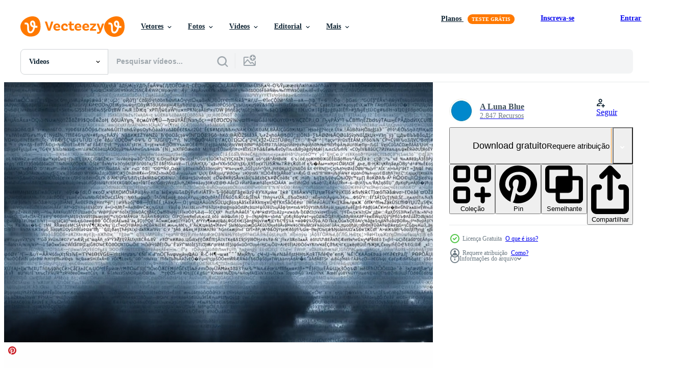

--- FILE ---
content_type: text/html; charset=utf-8
request_url: https://pt.vecteezy.com/resources/20695175/show_related_tags_async_content
body_size: 1715
content:
<turbo-frame id="show-related-tags">
  <h2 class="ez-resource-related__header">Palavras-chave relacionadas</h2>

    <div class="splide ez-carousel tags-carousel is-ready" style="--carousel_height: 48px; --additional_height: 0px;" data-controller="carousel search-tag" data-bullets="false" data-loop="false" data-arrows="true">
    <div class="splide__track ez-carousel__track" data-carousel-target="track">
      <ul class="splide__list ez-carousel__inner-wrap" data-carousel-target="innerWrap">
        <li class="search-tag splide__slide ez-carousel__slide" data-carousel-target="slide"><a class="search-tag__tag-link ez-btn ez-btn--light" title="computação em nuvem" data-action="search-tag#sendClickEvent search-tag#performSearch" data-search-tag-verified="true" data-keyword-location="show" href="/videos-gratis/computa%C3%A7%C3%A3o-em-nuvem">computação em nuvem</a></li><li class="search-tag splide__slide ez-carousel__slide" data-carousel-target="slide"><a class="search-tag__tag-link ez-btn ez-btn--light" title="nuvem" data-action="search-tag#sendClickEvent search-tag#performSearch" data-search-tag-verified="true" data-keyword-location="show" href="/videos-gratis/nuvem">nuvem</a></li><li class="search-tag splide__slide ez-carousel__slide" data-carousel-target="slide"><a class="search-tag__tag-link ez-btn ez-btn--light" title="tecnologia" data-action="search-tag#sendClickEvent search-tag#performSearch" data-search-tag-verified="true" data-keyword-location="show" href="/videos-gratis/tecnologia">tecnologia</a></li><li class="search-tag splide__slide ez-carousel__slide" data-carousel-target="slide"><a class="search-tag__tag-link ez-btn ez-btn--light" title="dados" data-action="search-tag#sendClickEvent search-tag#performSearch" data-search-tag-verified="true" data-keyword-location="show" href="/videos-gratis/dados">dados</a></li><li class="search-tag splide__slide ez-carousel__slide" data-carousel-target="slide"><a class="search-tag__tag-link ez-btn ez-btn--light" title="digital" data-action="search-tag#sendClickEvent search-tag#performSearch" data-search-tag-verified="true" data-keyword-location="show" href="/videos-gratis/digital">digital</a></li><li class="search-tag splide__slide ez-carousel__slide" data-carousel-target="slide"><a class="search-tag__tag-link ez-btn ez-btn--light" title="o negócio" data-action="search-tag#sendClickEvent search-tag#performSearch" data-search-tag-verified="true" data-keyword-location="show" href="/videos-gratis/o-neg%C3%B3cio">o negócio</a></li><li class="search-tag splide__slide ez-carousel__slide" data-carousel-target="slide"><a class="search-tag__tag-link ez-btn ez-btn--light" title="luz" data-action="search-tag#sendClickEvent search-tag#performSearch" data-search-tag-verified="true" data-keyword-location="show" href="/videos-gratis/luz">luz</a></li><li class="search-tag splide__slide ez-carousel__slide" data-carousel-target="slide"><a class="search-tag__tag-link ez-btn ez-btn--light" title="transmissão" data-action="search-tag#sendClickEvent search-tag#performSearch" data-search-tag-verified="true" data-keyword-location="show" href="/videos-gratis/transmiss%C3%A3o">transmissão</a></li><li class="search-tag splide__slide ez-carousel__slide" data-carousel-target="slide"><a class="search-tag__tag-link ez-btn ez-btn--light" title="fórmula" data-action="search-tag#sendClickEvent search-tag#performSearch" data-search-tag-verified="true" data-keyword-location="show" href="/videos-gratis/f%C3%B3rmula">fórmula</a></li><li class="search-tag splide__slide ez-carousel__slide" data-carousel-target="slide"><a class="search-tag__tag-link ez-btn ez-btn--light" title="código" data-action="search-tag#sendClickEvent search-tag#performSearch" data-search-tag-verified="true" data-keyword-location="show" href="/videos-gratis/c%C3%B3digo">código</a></li><li class="search-tag splide__slide ez-carousel__slide" data-carousel-target="slide"><a class="search-tag__tag-link ez-btn ez-btn--light" title="calcular" data-action="search-tag#sendClickEvent search-tag#performSearch" data-search-tag-verified="true" data-keyword-location="show" href="/videos-gratis/calcular">calcular</a></li><li class="search-tag splide__slide ez-carousel__slide" data-carousel-target="slide"><a class="search-tag__tag-link ez-btn ez-btn--light" title="cálculo" data-action="search-tag#sendClickEvent search-tag#performSearch" data-search-tag-verified="true" data-keyword-location="show" href="/videos-gratis/c%C3%A1lculo">cálculo</a></li><li class="search-tag splide__slide ez-carousel__slide" data-carousel-target="slide"><a class="search-tag__tag-link ez-btn ez-btn--light" title="matemática" data-action="search-tag#sendClickEvent search-tag#performSearch" data-search-tag-verified="true" data-keyword-location="show" href="/videos-gratis/matem%C3%A1tica">matemática</a></li><li class="search-tag splide__slide ez-carousel__slide" data-carousel-target="slide"><a class="search-tag__tag-link ez-btn ez-btn--light" title="ciência" data-action="search-tag#sendClickEvent search-tag#performSearch" data-search-tag-verified="true" data-keyword-location="show" href="/videos-gratis/ci%C3%AAncia">ciência</a></li><li class="search-tag splide__slide ez-carousel__slide" data-carousel-target="slide"><a class="search-tag__tag-link ez-btn ez-btn--light" title="números" data-action="search-tag#sendClickEvent search-tag#performSearch" data-search-tag-verified="true" data-keyword-location="show" href="/videos-gratis/n%C3%BAmeros">números</a></li><li class="search-tag splide__slide ez-carousel__slide" data-carousel-target="slide"><a class="search-tag__tag-link ez-btn ez-btn--light" title="complexo" data-action="search-tag#sendClickEvent search-tag#performSearch" data-search-tag-verified="true" data-keyword-location="show" href="/videos-gratis/complexo">complexo</a></li><li class="search-tag splide__slide ez-carousel__slide" data-carousel-target="slide"><a class="search-tag__tag-link ez-btn ez-btn--light" title="complicado" data-action="search-tag#sendClickEvent search-tag#performSearch" data-search-tag-verified="true" data-keyword-location="show" href="/videos-gratis/complicado">complicado</a></li><li class="search-tag splide__slide ez-carousel__slide" data-carousel-target="slide"><a class="search-tag__tag-link ez-btn ez-btn--light" title="inteligente" data-action="search-tag#sendClickEvent search-tag#performSearch" data-search-tag-verified="true" data-keyword-location="show" href="/videos-gratis/inteligente">inteligente</a></li><li class="search-tag splide__slide ez-carousel__slide" data-carousel-target="slide"><a class="search-tag__tag-link ez-btn ez-btn--light" title="teoria" data-action="search-tag#sendClickEvent search-tag#performSearch" data-search-tag-verified="true" data-keyword-location="show" href="/videos-gratis/teoria">teoria</a></li><li class="search-tag splide__slide ez-carousel__slide" data-carousel-target="slide"><a class="search-tag__tag-link ez-btn ez-btn--light" title="conceito" data-action="search-tag#sendClickEvent search-tag#performSearch" data-search-tag-verified="true" data-keyword-location="show" href="/videos-gratis/conceito">conceito</a></li><li class="search-tag splide__slide ez-carousel__slide" data-carousel-target="slide"><a class="search-tag__tag-link ez-btn ez-btn--light" title="conectividade" data-action="search-tag#sendClickEvent search-tag#performSearch" data-search-tag-verified="true" data-keyword-location="show" href="/videos-gratis/conectividade">conectividade</a></li><li class="search-tag splide__slide ez-carousel__slide" data-carousel-target="slide"><a class="search-tag__tag-link ez-btn ez-btn--light" title="rede" data-action="search-tag#sendClickEvent search-tag#performSearch" data-search-tag-verified="true" data-keyword-location="show" href="/videos-gratis/rede">rede</a></li><li class="search-tag splide__slide ez-carousel__slide" data-carousel-target="slide"><a class="search-tag__tag-link ez-btn ez-btn--light" title="global" data-action="search-tag#sendClickEvent search-tag#performSearch" data-search-tag-verified="true" data-keyword-location="show" href="/videos-gratis/global">global</a></li><li class="search-tag splide__slide ez-carousel__slide" data-carousel-target="slide"><a class="search-tag__tag-link ez-btn ez-btn--light" title="rede global" data-action="search-tag#sendClickEvent search-tag#performSearch" data-search-tag-verified="true" data-keyword-location="show" href="/videos-gratis/rede-global">rede global</a></li><li class="search-tag splide__slide ez-carousel__slide" data-carousel-target="slide"><a class="search-tag__tag-link ez-btn ez-btn--light" title="meios de comunicação" data-action="search-tag#sendClickEvent search-tag#performSearch" data-search-tag-verified="true" data-keyword-location="show" href="/videos-gratis/meios-de-comunica%C3%A7%C3%A3o">meios de comunicação</a></li><li class="search-tag splide__slide ez-carousel__slide" data-carousel-target="slide"><a class="search-tag__tag-link ez-btn ez-btn--light" title="internet" data-action="search-tag#sendClickEvent search-tag#performSearch" data-search-tag-verified="true" data-keyword-location="show" href="/videos-gratis/internet">internet</a></li><li class="search-tag splide__slide ez-carousel__slide" data-carousel-target="slide"><a class="search-tag__tag-link ez-btn ez-btn--light" title="computador" data-action="search-tag#sendClickEvent search-tag#performSearch" data-search-tag-verified="true" data-keyword-location="show" href="/videos-gratis/computador">computador</a></li><li class="search-tag splide__slide ez-carousel__slide" data-carousel-target="slide"><a class="search-tag__tag-link ez-btn ez-btn--light" title="informática" data-action="search-tag#sendClickEvent search-tag#performSearch" data-search-tag-verified="true" data-keyword-location="show" href="/videos-gratis/inform%C3%A1tica">informática</a></li><li class="search-tag splide__slide ez-carousel__slide" data-carousel-target="slide"><a class="search-tag__tag-link ez-btn ez-btn--light" title="conexão" data-action="search-tag#sendClickEvent search-tag#performSearch" data-search-tag-verified="true" data-keyword-location="show" href="/videos-gratis/conex%C3%A3o">conexão</a></li><li class="search-tag splide__slide ez-carousel__slide" data-carousel-target="slide"><a class="search-tag__tag-link ez-btn ez-btn--light" title="céu" data-action="search-tag#sendClickEvent search-tag#performSearch" data-search-tag-verified="true" data-keyword-location="show" href="/videos-gratis/c%C3%A9u">céu</a></li>
</ul></div>
    

    <div class="splide__arrows splide__arrows--ltr ez-carousel__arrows"><button class="splide__arrow splide__arrow--prev ez-carousel__arrow ez-carousel__arrow--prev" disabled="disabled" data-carousel-target="arrowPrev" data-test-id="carousel-arrow-prev" data-direction="prev" aria_label="Anterior"><span class="ez-carousel__arrow-wrap"><svg xmlns="http://www.w3.org/2000/svg" viewBox="0 0 5 8" role="img" aria-labelledby="am2zpt2dhfm8furxl1qm4wy6l2vf22wg" class="arrow-prev"><desc id="am2zpt2dhfm8furxl1qm4wy6l2vf22wg">Anterior</desc><path fill-rule="evenodd" d="M4.707 7.707a1 1 0 0 0 0-1.414L2.414 4l2.293-2.293A1 1 0 0 0 3.293.293l-3 3a1 1 0 0 0 0 1.414l3 3a1 1 0 0 0 1.414 0Z" clip-rule="evenodd"></path></svg>
</span><span class="ez-carousel__gradient"></span></button><button class="splide__arrow splide__arrow--next ez-carousel__arrow ez-carousel__arrow--next" disabled="disabled" data-carousel-target="arrowNext" data-test-id="carousel-arrow-next" data-direction="next" aria_label="Seguinte"><span class="ez-carousel__arrow-wrap"><svg xmlns="http://www.w3.org/2000/svg" viewBox="0 0 5 8" role="img" aria-labelledby="alh2dsyxylwgci58pi8z1ulaouf7vrn5" class="arrow-next"><desc id="alh2dsyxylwgci58pi8z1ulaouf7vrn5">Seguinte</desc><path fill-rule="evenodd" d="M.293 7.707a1 1 0 0 1 0-1.414L2.586 4 .293 1.707A1 1 0 0 1 1.707.293l3 3a1 1 0 0 1 0 1.414l-3 3a1 1 0 0 1-1.414 0Z" clip-rule="evenodd"></path></svg>
</span><span class="ez-carousel__gradient"></span></button></div>
</div></turbo-frame>


--- FILE ---
content_type: text/html; charset=utf-8
request_url: https://pt.vecteezy.com/resources/20695175/show_related_grids_async_content
body_size: 16503
content:
<turbo-frame id="show-related-resources">
    <div data-conversions-category="Usuários também visualizaram">
      <h2 class="ez-resource-related__header">
        Usuários também visualizaram
      </h2>

      <ul class="ez-resource-grid ez-resource-grid--main-grid  is-hidden" id="false" data-controller="grid contributor-info video-preview" data-grid-track-truncation-value="false" data-max-rows="50" data-row-height="240" data-instant-grid="false" data-truncate-results="false" data-testid="also-viewed-resources" data-labels="free" style="--free: &#39;Grátis&#39;;">

  <li class="ez-resource-grid__item ez-resource-thumb ez-resource-thumb--video" data-controller="grid-item-decorator" data-position="{{position}}" data-item-id="22070605" data-pro="false" data-grid-target="gridItem" data-video-preview-target="preview" data-video-url="https://static.vecteezy.com/system/resources/previews/022/070/605/mp4/streaming-data-abstraction-with-numbers-and-digital-flux-loop-free-video.mp4" data-w="622" data-h="350" data-grid-item-decorator-free-label-value="Grátis" data-action="mouseenter-&gt;grid-item-decorator#hoverThumb:once" data-grid-item-decorator-item-pro-param="Free" data-grid-item-decorator-resource-id-param="22070605" data-grid-item-decorator-content-type-param="Content-video" data-grid-item-decorator-pinterest-url-param="https://pt.vecteezy.com/video/22070605-transmissao-dados-abstracao-com-numeros-e-digital-fluxo-ciclo" data-grid-item-decorator-seo-page-description-param="transmissão dados abstração com números e digital fluxo - ciclo" data-grid-item-decorator-user-id-param="2703312" data-grid-item-decorator-user-display-name-param="A Luna Blue" data-grid-item-decorator-avatar-src-param="https://static.vecteezy.com/system/user/avatar/2703312/medium_1517741917653.jpeg" data-grid-item-decorator-uploads-path-param="/membros/raymond/uploads">

  <script type="application/ld+json" id="media_schema">
  {"@context":"https://schema.org","@type":"VideoObject","name":"transmissão dados abstração com números e digital fluxo - ciclo","uploadDate":"2023-03-31T01:41:27-05:00","thumbnailUrl":"https://static.vecteezy.com/system/resources/thumbnails/022/070/605/small_2x/streaming-data-abstraction-with-numbers-and-digital-flux-loop-free-video.jpg","contentUrl":"https://static.vecteezy.com/system/resources/previews/022/070/605/mp4/streaming-data-abstraction-with-numbers-and-digital-flux-loop-free-video.mp4","sourceOrganization":"Vecteezy","license":"https://support.vecteezy.com/pt_br/novo-licenciamento-do-vecteezy-ByHivesvt","acquireLicensePage":"https://pt.vecteezy.com/video/22070605-transmissao-dados-abstracao-com-numeros-e-digital-fluxo-ciclo","creator":{"@type":"Person","name":"A Luna Blue"},"copyrightNotice":"A Luna Blue","creditText":"Vecteezy"}
</script>


<a href="/video/22070605-transmissao-dados-abstracao-com-numeros-e-digital-fluxo-ciclo" class="ez-resource-thumb__link" title="transmissão dados abstração com números e digital fluxo - ciclo" style="--height: 350; --width: 622; " data-action="click-&gt;grid#trackResourceClick mouseenter-&gt;grid#trackResourceHover" data-content-type="video" data-controller="ez-hover-intent" data-previews-srcs="[&quot;https://static.vecteezy.com/system/resources/previews/022/070/605/mp4/streaming-data-abstraction-with-numbers-and-digital-flux-loop-free-video.mp4&quot;]" data-pro="false" data-resource-id="22070605" data-video-preview-target="videoWrap" data-grid-item-decorator-target="link">
    <img src="https://static.vecteezy.com/system/resources/thumbnails/022/070/605/small/streaming-data-abstraction-with-numbers-and-digital-flux-loop-free-video.jpg" srcset="https://static.vecteezy.com/system/resources/thumbnails/022/070/605/small_2x/streaming-data-abstraction-with-numbers-and-digital-flux-loop-free-video.jpg 2x, https://static.vecteezy.com/system/resources/thumbnails/022/070/605/small/streaming-data-abstraction-with-numbers-and-digital-flux-loop-free-video.jpg 1x" class="ez-resource-thumb__img" loading="lazy" decoding="async" width="622" height="350" alt="transmissão dados abstração com números e digital fluxo - ciclo video">

</a>

  <div class="ez-resource-thumb__label-wrap"></div>
  

  <div class="ez-resource-thumb__hover-state"></div>
</li><li class="ez-resource-grid__item ez-resource-thumb ez-resource-thumb--video ez-resource-thumb--pro" data-controller="grid-item-decorator" data-position="{{position}}" data-item-id="2871603" data-pro="true" data-grid-target="gridItem" data-video-preview-target="preview" data-video-url="https://static.vecteezy.com/system/resources/previews/002/871/603/mp4/traveling-through-a-labyrinth-of-data-loop-video.mp4" data-w="622" data-h="350" data-grid-item-decorator-free-label-value="Grátis" data-action="mouseenter-&gt;grid-item-decorator#hoverThumb:once" data-grid-item-decorator-item-pro-param="Pro" data-grid-item-decorator-resource-id-param="2871603" data-grid-item-decorator-content-type-param="Content-video" data-grid-item-decorator-pinterest-url-param="https://pt.vecteezy.com/video/2871603-viajando-por-um-labirinto-de-loop-de-dados" data-grid-item-decorator-seo-page-description-param="viajando através de um labirinto de dados - loop" data-grid-item-decorator-user-id-param="2703312" data-grid-item-decorator-user-display-name-param="A Luna Blue" data-grid-item-decorator-avatar-src-param="https://static.vecteezy.com/system/user/avatar/2703312/medium_1517741917653.jpeg" data-grid-item-decorator-uploads-path-param="/membros/raymond/uploads">

  <script type="application/ld+json" id="media_schema">
  {"@context":"https://schema.org","@type":"VideoObject","name":"viajando através de um labirinto de dados - loop","uploadDate":"2021-07-02T10:07:07-05:00","thumbnailUrl":"https://static.vecteezy.com/system/resources/thumbnails/002/871/603/small_2x/traveling-through-a-labyrinth-of-data-loop-video.jpg","contentUrl":"https://static.vecteezy.com/system/resources/previews/002/871/603/mp4/traveling-through-a-labyrinth-of-data-loop-video.mp4","sourceOrganization":"Vecteezy","license":"https://support.vecteezy.com/pt_br/novo-licenciamento-do-vecteezy-ByHivesvt","acquireLicensePage":"https://pt.vecteezy.com/video/2871603-viajando-por-um-labirinto-de-loop-de-dados","creator":{"@type":"Person","name":"A Luna Blue"},"copyrightNotice":"A Luna Blue","creditText":"Vecteezy"}
</script>


<a href="/video/2871603-viajando-por-um-labirinto-de-loop-de-dados" class="ez-resource-thumb__link" title="viajando através de um labirinto de dados - loop" style="--height: 350; --width: 622; " data-action="click-&gt;grid#trackResourceClick mouseenter-&gt;grid#trackResourceHover" data-content-type="video" data-controller="ez-hover-intent" data-previews-srcs="[&quot;https://static.vecteezy.com/system/resources/previews/002/871/603/mp4/traveling-through-a-labyrinth-of-data-loop-video.mp4&quot;]" data-pro="true" data-resource-id="2871603" data-video-preview-target="videoWrap" data-grid-item-decorator-target="link">
    <img src="https://static.vecteezy.com/system/resources/thumbnails/002/871/603/small/traveling-through-a-labyrinth-of-data-loop-video.jpg" srcset="https://static.vecteezy.com/system/resources/thumbnails/002/871/603/small_2x/traveling-through-a-labyrinth-of-data-loop-video.jpg 2x, https://static.vecteezy.com/system/resources/thumbnails/002/871/603/small/traveling-through-a-labyrinth-of-data-loop-video.jpg 1x" class="ez-resource-thumb__img" loading="lazy" decoding="async" width="622" height="350" alt="viajando através de um labirinto de dados - loop video">

</a>

  <div class="ez-resource-thumb__label-wrap"></div>
  

  <div class="ez-resource-thumb__hover-state"></div>
</li><li class="ez-resource-grid__item ez-resource-thumb ez-resource-thumb--video" data-controller="grid-item-decorator" data-position="{{position}}" data-item-id="21256861" data-pro="false" data-grid-target="gridItem" data-video-preview-target="preview" data-video-url="https://static.vecteezy.com/system/resources/previews/021/256/861/mp4/general-mathematics-equation-math-formula-text-background-teaching-engineering-teaching-equations-and-formulas-backgrounds-for-teaching-presentations-graphic-background-animation-free-video.mp4" data-w="622" data-h="350" data-grid-item-decorator-free-label-value="Grátis" data-action="mouseenter-&gt;grid-item-decorator#hoverThumb:once" data-grid-item-decorator-item-pro-param="Free" data-grid-item-decorator-resource-id-param="21256861" data-grid-item-decorator-content-type-param="Content-video" data-grid-item-decorator-pinterest-url-param="https://pt.vecteezy.com/video/21256861-geral-matematica-equacao-matematica-formula-texto-fundo-ensino-engenharia-ensino-equacoes-e-formulas-fundos-para-ensino-apresentacoes-grafico-fundo-animacao" data-grid-item-decorator-seo-page-description-param="geral matemática equação matemática Fórmula texto fundo ensino Engenharia, ensino equações e fórmulas fundos para ensino apresentações gráfico fundo animação" data-grid-item-decorator-user-id-param="8383796" data-grid-item-decorator-user-display-name-param="Piyawat Wuttichaikitcharoen" data-grid-item-decorator-avatar-src-param="https://static.vecteezy.com/system/user/avatar/8383796/medium_WIdeCat.png" data-grid-item-decorator-uploads-path-param="/membros/motionbackground/uploads">

  <script type="application/ld+json" id="media_schema">
  {"@context":"https://schema.org","@type":"VideoObject","name":"geral matemática equação matemática Fórmula texto fundo ensino Engenharia, ensino equações e fórmulas fundos para ensino apresentações gráfico fundo animação","uploadDate":"2023-03-15T19:46:44-05:00","thumbnailUrl":"https://static.vecteezy.com/system/resources/thumbnails/021/256/861/small_2x/general-mathematics-equation-math-formula-text-background-teaching-engineering-teaching-equations-and-formulas-backgrounds-for-teaching-presentations-graphic-background-animation-free-video.jpg","contentUrl":"https://static.vecteezy.com/system/resources/previews/021/256/861/mp4/general-mathematics-equation-math-formula-text-background-teaching-engineering-teaching-equations-and-formulas-backgrounds-for-teaching-presentations-graphic-background-animation-free-video.mp4","sourceOrganization":"Vecteezy","license":"https://support.vecteezy.com/pt_br/novo-licenciamento-do-vecteezy-ByHivesvt","acquireLicensePage":"https://pt.vecteezy.com/video/21256861-geral-matematica-equacao-matematica-formula-texto-fundo-ensino-engenharia-ensino-equacoes-e-formulas-fundos-para-ensino-apresentacoes-grafico-fundo-animacao","creator":{"@type":"Person","name":"Piyawat Wuttichaikitcharoen"},"copyrightNotice":"Piyawat Wuttichaikitcharoen","creditText":"Vecteezy"}
</script>


<a href="/video/21256861-geral-matematica-equacao-matematica-formula-texto-fundo-ensino-engenharia-ensino-equacoes-e-formulas-fundos-para-ensino-apresentacoes-grafico-fundo-animacao" class="ez-resource-thumb__link" title="geral matemática equação matemática Fórmula texto fundo ensino Engenharia, ensino equações e fórmulas fundos para ensino apresentações gráfico fundo animação" style="--height: 350; --width: 622; " data-action="click-&gt;grid#trackResourceClick mouseenter-&gt;grid#trackResourceHover" data-content-type="video" data-controller="ez-hover-intent" data-previews-srcs="[&quot;https://static.vecteezy.com/system/resources/previews/021/256/861/mp4/general-mathematics-equation-math-formula-text-background-teaching-engineering-teaching-equations-and-formulas-backgrounds-for-teaching-presentations-graphic-background-animation-free-video.mp4&quot;]" data-pro="false" data-resource-id="21256861" data-video-preview-target="videoWrap" data-grid-item-decorator-target="link">
    <img src="https://static.vecteezy.com/system/resources/thumbnails/021/256/861/small/general-mathematics-equation-math-formula-text-background-teaching-engineering-teaching-equations-and-formulas-backgrounds-for-teaching-presentations-graphic-background-animation-free-video.jpg" srcset="https://static.vecteezy.com/system/resources/thumbnails/021/256/861/small_2x/general-mathematics-equation-math-formula-text-background-teaching-engineering-teaching-equations-and-formulas-backgrounds-for-teaching-presentations-graphic-background-animation-free-video.jpg 2x, https://static.vecteezy.com/system/resources/thumbnails/021/256/861/small/general-mathematics-equation-math-formula-text-background-teaching-engineering-teaching-equations-and-formulas-backgrounds-for-teaching-presentations-graphic-background-animation-free-video.jpg 1x" class="ez-resource-thumb__img" loading="lazy" decoding="async" width="622" height="350" alt="geral matemática equação matemática Fórmula texto fundo ensino Engenharia, ensino equações e fórmulas fundos para ensino apresentações gráfico fundo animação video">

</a>

  <div class="ez-resource-thumb__label-wrap"></div>
  

  <div class="ez-resource-thumb__hover-state"></div>
</li><li class="ez-resource-grid__item ez-resource-thumb ez-resource-thumb--video" data-controller="grid-item-decorator" data-position="{{position}}" data-item-id="2019766" data-pro="false" data-grid-target="gridItem" data-video-preview-target="preview" data-video-url="https://static.vecteezy.com/system/resources/previews/002/019/766/mp4/a-text-screen-of-scrolling-formula-and-code-free-video.mp4" data-w="622" data-h="350" data-grid-item-decorator-free-label-value="Grátis" data-action="mouseenter-&gt;grid-item-decorator#hoverThumb:once" data-grid-item-decorator-item-pro-param="Free" data-grid-item-decorator-resource-id-param="2019766" data-grid-item-decorator-content-type-param="Content-video" data-grid-item-decorator-pinterest-url-param="https://pt.vecteezy.com/video/2019766-a-text-screen-of-scrolling-formula-and-code" data-grid-item-decorator-seo-page-description-param="uma tela de texto de fórmula e código de rolagem" data-grid-item-decorator-user-id-param="2703312" data-grid-item-decorator-user-display-name-param="A Luna Blue" data-grid-item-decorator-avatar-src-param="https://static.vecteezy.com/system/user/avatar/2703312/medium_1517741917653.jpeg" data-grid-item-decorator-uploads-path-param="/membros/raymond/uploads">

  <script type="application/ld+json" id="media_schema">
  {"@context":"https://schema.org","@type":"VideoObject","name":"uma tela de texto de fórmula e código de rolagem","uploadDate":"2021-02-13T05:37:53-06:00","thumbnailUrl":"https://static.vecteezy.com/system/resources/thumbnails/002/019/766/small_2x/a-text-screen-of-scrolling-formula-and-code-free-video.jpg","contentUrl":"https://static.vecteezy.com/system/resources/previews/002/019/766/mp4/a-text-screen-of-scrolling-formula-and-code-free-video.mp4","sourceOrganization":"Vecteezy","license":"https://support.vecteezy.com/pt_br/novo-licenciamento-do-vecteezy-ByHivesvt","acquireLicensePage":"https://pt.vecteezy.com/video/2019766-a-text-screen-of-scrolling-formula-and-code","creator":{"@type":"Person","name":"A Luna Blue"},"copyrightNotice":"A Luna Blue","creditText":"Vecteezy"}
</script>


<a href="/video/2019766-a-text-screen-of-scrolling-formula-and-code" class="ez-resource-thumb__link" title="uma tela de texto de fórmula e código de rolagem" style="--height: 350; --width: 622; " data-action="click-&gt;grid#trackResourceClick mouseenter-&gt;grid#trackResourceHover" data-content-type="video" data-controller="ez-hover-intent" data-previews-srcs="[&quot;https://static.vecteezy.com/system/resources/previews/002/019/766/mp4/a-text-screen-of-scrolling-formula-and-code-free-video.mp4&quot;]" data-pro="false" data-resource-id="2019766" data-video-preview-target="videoWrap" data-grid-item-decorator-target="link">
    <img src="https://static.vecteezy.com/system/resources/thumbnails/002/019/766/small/a-text-screen-of-scrolling-formula-and-code-free-video.jpg" srcset="https://static.vecteezy.com/system/resources/thumbnails/002/019/766/small_2x/a-text-screen-of-scrolling-formula-and-code-free-video.jpg 2x, https://static.vecteezy.com/system/resources/thumbnails/002/019/766/small/a-text-screen-of-scrolling-formula-and-code-free-video.jpg 1x" class="ez-resource-thumb__img" loading="lazy" decoding="async" width="622" height="350" alt="uma tela de texto de fórmula e código de rolagem video">

</a>

  <div class="ez-resource-thumb__label-wrap"></div>
  

  <div class="ez-resource-thumb__hover-state"></div>
</li><li class="ez-resource-grid__item ez-resource-thumb ez-resource-thumb--video" data-controller="grid-item-decorator" data-position="{{position}}" data-item-id="18814258" data-pro="false" data-grid-target="gridItem" data-video-preview-target="preview" data-video-url="https://static.vecteezy.com/system/resources/previews/018/814/258/mp4/streaming-data-loop-free-video.mp4" data-w="622" data-h="350" data-grid-item-decorator-free-label-value="Grátis" data-action="mouseenter-&gt;grid-item-decorator#hoverThumb:once" data-grid-item-decorator-item-pro-param="Free" data-grid-item-decorator-resource-id-param="18814258" data-grid-item-decorator-content-type-param="Content-video" data-grid-item-decorator-pinterest-url-param="https://pt.vecteezy.com/video/18814258-dados-de-streaming-loop" data-grid-item-decorator-seo-page-description-param="dados de streaming - loop" data-grid-item-decorator-user-id-param="2703312" data-grid-item-decorator-user-display-name-param="A Luna Blue" data-grid-item-decorator-avatar-src-param="https://static.vecteezy.com/system/user/avatar/2703312/medium_1517741917653.jpeg" data-grid-item-decorator-uploads-path-param="/membros/raymond/uploads">

  <script type="application/ld+json" id="media_schema">
  {"@context":"https://schema.org","@type":"VideoObject","name":"dados de streaming - loop","uploadDate":"2023-02-01T14:25:41-06:00","thumbnailUrl":"https://static.vecteezy.com/system/resources/thumbnails/018/814/258/small_2x/streaming-data-loop-free-video.jpg","contentUrl":"https://static.vecteezy.com/system/resources/previews/018/814/258/mp4/streaming-data-loop-free-video.mp4","sourceOrganization":"Vecteezy","license":"https://support.vecteezy.com/pt_br/novo-licenciamento-do-vecteezy-ByHivesvt","acquireLicensePage":"https://pt.vecteezy.com/video/18814258-dados-de-streaming-loop","creator":{"@type":"Person","name":"A Luna Blue"},"copyrightNotice":"A Luna Blue","creditText":"Vecteezy"}
</script>


<a href="/video/18814258-dados-de-streaming-loop" class="ez-resource-thumb__link" title="dados de streaming - loop" style="--height: 350; --width: 622; " data-action="click-&gt;grid#trackResourceClick mouseenter-&gt;grid#trackResourceHover" data-content-type="video" data-controller="ez-hover-intent" data-previews-srcs="[&quot;https://static.vecteezy.com/system/resources/previews/018/814/258/mp4/streaming-data-loop-free-video.mp4&quot;]" data-pro="false" data-resource-id="18814258" data-video-preview-target="videoWrap" data-grid-item-decorator-target="link">
    <img src="https://static.vecteezy.com/system/resources/thumbnails/018/814/258/small/streaming-data-loop-free-video.jpg" srcset="https://static.vecteezy.com/system/resources/thumbnails/018/814/258/small_2x/streaming-data-loop-free-video.jpg 2x, https://static.vecteezy.com/system/resources/thumbnails/018/814/258/small/streaming-data-loop-free-video.jpg 1x" class="ez-resource-thumb__img" loading="lazy" decoding="async" width="622" height="350" alt="dados de streaming - loop video">

</a>

  <div class="ez-resource-thumb__label-wrap"></div>
  

  <div class="ez-resource-thumb__hover-state"></div>
</li><li class="ez-resource-grid__item ez-resource-thumb ez-resource-thumb--video" data-controller="grid-item-decorator" data-position="{{position}}" data-item-id="26620997" data-pro="false" data-grid-target="gridItem" data-video-preview-target="preview" data-video-url="https://static.vecteezy.com/system/resources/previews/026/620/997/mp4/cloud-computing-streaming-data-in-the-cloud-loop-free-video.mp4" data-w="356" data-h="200" data-grid-item-decorator-free-label-value="Grátis" data-action="mouseenter-&gt;grid-item-decorator#hoverThumb:once" data-grid-item-decorator-item-pro-param="Free" data-grid-item-decorator-resource-id-param="26620997" data-grid-item-decorator-content-type-param="Content-video" data-grid-item-decorator-pinterest-url-param="https://pt.vecteezy.com/video/26620997-nuvem-informatica-transmissao-dados-dentro-a-nuvem-ciclo" data-grid-item-decorator-seo-page-description-param="nuvem Informática transmissão dados dentro a nuvem - ciclo" data-grid-item-decorator-user-id-param="2703312" data-grid-item-decorator-user-display-name-param="A Luna Blue" data-grid-item-decorator-avatar-src-param="https://static.vecteezy.com/system/user/avatar/2703312/medium_1517741917653.jpeg" data-grid-item-decorator-uploads-path-param="/membros/raymond/uploads">

  <script type="application/ld+json" id="media_schema">
  {"@context":"https://schema.org","@type":"VideoObject","name":"nuvem Informática transmissão dados dentro a nuvem - ciclo","uploadDate":"2023-08-02T03:45:01-05:00","thumbnailUrl":"https://static.vecteezy.com/system/resources/thumbnails/026/620/997/small_2x/cloud-computing-streaming-data-in-the-cloud-loop-free-video.jpg","contentUrl":"https://static.vecteezy.com/system/resources/previews/026/620/997/mp4/cloud-computing-streaming-data-in-the-cloud-loop-free-video.mp4","sourceOrganization":"Vecteezy","license":"https://support.vecteezy.com/pt_br/novo-licenciamento-do-vecteezy-ByHivesvt","acquireLicensePage":"https://pt.vecteezy.com/video/26620997-nuvem-informatica-transmissao-dados-dentro-a-nuvem-ciclo","creator":{"@type":"Person","name":"A Luna Blue"},"copyrightNotice":"A Luna Blue","creditText":"Vecteezy"}
</script>


<a href="/video/26620997-nuvem-informatica-transmissao-dados-dentro-a-nuvem-ciclo" class="ez-resource-thumb__link" title="nuvem Informática transmissão dados dentro a nuvem - ciclo" style="--height: 200; --width: 356; " data-action="click-&gt;grid#trackResourceClick mouseenter-&gt;grid#trackResourceHover" data-content-type="video" data-controller="ez-hover-intent" data-previews-srcs="[&quot;https://static.vecteezy.com/system/resources/previews/026/620/997/mp4/cloud-computing-streaming-data-in-the-cloud-loop-free-video.mp4&quot;]" data-pro="false" data-resource-id="26620997" data-video-preview-target="videoWrap" data-grid-item-decorator-target="link">
    <img src="https://static.vecteezy.com/system/resources/thumbnails/026/620/997/small/cloud-computing-streaming-data-in-the-cloud-loop-free-video.jpg" srcset="https://static.vecteezy.com/system/resources/thumbnails/026/620/997/small_2x/cloud-computing-streaming-data-in-the-cloud-loop-free-video.jpg 2x, https://static.vecteezy.com/system/resources/thumbnails/026/620/997/small/cloud-computing-streaming-data-in-the-cloud-loop-free-video.jpg 1x" class="ez-resource-thumb__img" loading="lazy" decoding="async" width="356" height="200" alt="nuvem Informática transmissão dados dentro a nuvem - ciclo video">

</a>

  <div class="ez-resource-thumb__label-wrap"></div>
  

  <div class="ez-resource-thumb__hover-state"></div>
</li><li class="ez-resource-grid__item ez-resource-thumb ez-resource-thumb--video" data-controller="grid-item-decorator" data-position="{{position}}" data-item-id="7525647" data-pro="false" data-grid-target="gridItem" data-video-preview-target="preview" data-video-url="https://static.vecteezy.com/system/resources/previews/007/525/647/mp4/blue-text-of-innovation-creative-word-cloud-free-video.mp4" data-w="622" data-h="350" data-grid-item-decorator-free-label-value="Grátis" data-action="mouseenter-&gt;grid-item-decorator#hoverThumb:once" data-grid-item-decorator-item-pro-param="Free" data-grid-item-decorator-resource-id-param="7525647" data-grid-item-decorator-content-type-param="Content-video" data-grid-item-decorator-pinterest-url-param="https://pt.vecteezy.com/video/7525647-texto-azul-da-inovacao-criativa-palavra-nuvem" data-grid-item-decorator-seo-page-description-param="texto azul da nuvem de palavras criativas de inovação" data-grid-item-decorator-user-id-param="2703274" data-grid-item-decorator-user-display-name-param="Vichai Viriyathanaporn" data-grid-item-decorator-uploads-path-param="/membros/ezstudio/uploads">

  <script type="application/ld+json" id="media_schema">
  {"@context":"https://schema.org","@type":"VideoObject","name":"texto azul da nuvem de palavras criativas de inovação","uploadDate":"2022-05-08T04:13:45-05:00","thumbnailUrl":"https://static.vecteezy.com/system/resources/thumbnails/007/525/647/small_2x/blue-text-of-innovation-creative-word-cloud-free-video.jpg","contentUrl":"https://static.vecteezy.com/system/resources/previews/007/525/647/mp4/blue-text-of-innovation-creative-word-cloud-free-video.mp4","sourceOrganization":"Vecteezy","license":"https://support.vecteezy.com/pt_br/novo-licenciamento-do-vecteezy-ByHivesvt","acquireLicensePage":"https://pt.vecteezy.com/video/7525647-texto-azul-da-inovacao-criativa-palavra-nuvem","creator":{"@type":"Person","name":"Vichai Viriyathanaporn"},"copyrightNotice":"Vichai Viriyathanaporn","creditText":"Vecteezy"}
</script>


<a href="/video/7525647-texto-azul-da-inovacao-criativa-palavra-nuvem" class="ez-resource-thumb__link" title="texto azul da nuvem de palavras criativas de inovação" style="--height: 350; --width: 622; " data-action="click-&gt;grid#trackResourceClick mouseenter-&gt;grid#trackResourceHover" data-content-type="video" data-controller="ez-hover-intent" data-previews-srcs="[&quot;https://static.vecteezy.com/system/resources/previews/007/525/647/mp4/blue-text-of-innovation-creative-word-cloud-free-video.mp4&quot;]" data-pro="false" data-resource-id="7525647" data-video-preview-target="videoWrap" data-grid-item-decorator-target="link">
    <img src="https://static.vecteezy.com/system/resources/thumbnails/007/525/647/small/blue-text-of-innovation-creative-word-cloud-free-video.jpg" srcset="https://static.vecteezy.com/system/resources/thumbnails/007/525/647/small_2x/blue-text-of-innovation-creative-word-cloud-free-video.jpg 2x, https://static.vecteezy.com/system/resources/thumbnails/007/525/647/small/blue-text-of-innovation-creative-word-cloud-free-video.jpg 1x" class="ez-resource-thumb__img" loading="lazy" decoding="async" width="622" height="350" alt="texto azul da nuvem de palavras criativas de inovação video">

</a>

  <div class="ez-resource-thumb__label-wrap"></div>
  

  <div class="ez-resource-thumb__hover-state"></div>
</li><li class="ez-resource-grid__item ez-resource-thumb ez-resource-thumb--video" data-controller="grid-item-decorator" data-position="{{position}}" data-item-id="1803234" data-pro="false" data-grid-target="gridItem" data-video-preview-target="preview" data-video-url="https://static.vecteezy.com/system/resources/previews/001/803/234/mp4/fly-through-formulas-black-free-video.mp4" data-w="622" data-h="350" data-grid-item-decorator-free-label-value="Grátis" data-action="mouseenter-&gt;grid-item-decorator#hoverThumb:once" data-grid-item-decorator-item-pro-param="Free" data-grid-item-decorator-resource-id-param="1803234" data-grid-item-decorator-content-type-param="Content-video" data-grid-item-decorator-pinterest-url-param="https://pt.vecteezy.com/video/1803234-fly-through-formulas-black" data-grid-item-decorator-seo-page-description-param="voar através das fórmulas pretas" data-grid-item-decorator-user-id-param="2703297" data-grid-item-decorator-user-display-name-param="Igor Hamzic" data-grid-item-decorator-avatar-src-param="https://static.vecteezy.com/system/user/avatar/2703297/medium_AndUp_logo.jpg" data-grid-item-decorator-uploads-path-param="/membros/igor-h/uploads">

  <script type="application/ld+json" id="media_schema">
  {"@context":"https://schema.org","@type":"VideoObject","name":"voar através das fórmulas pretas","uploadDate":"2020-12-13T14:28:26-06:00","thumbnailUrl":"https://static.vecteezy.com/system/resources/thumbnails/001/803/234/small_2x/fly-through-formulas-black-free-video.jpg","contentUrl":"https://static.vecteezy.com/system/resources/previews/001/803/234/mp4/fly-through-formulas-black-free-video.mp4","sourceOrganization":"Vecteezy","license":"https://support.vecteezy.com/pt_br/novo-licenciamento-do-vecteezy-ByHivesvt","acquireLicensePage":"https://pt.vecteezy.com/video/1803234-fly-through-formulas-black","creator":{"@type":"Person","name":"Igor Hamzic"},"copyrightNotice":"Igor Hamzic","creditText":"Vecteezy"}
</script>


<a href="/video/1803234-fly-through-formulas-black" class="ez-resource-thumb__link" title="voar através das fórmulas pretas" style="--height: 350; --width: 622; " data-action="click-&gt;grid#trackResourceClick mouseenter-&gt;grid#trackResourceHover" data-content-type="video" data-controller="ez-hover-intent" data-previews-srcs="[&quot;https://static.vecteezy.com/system/resources/previews/001/803/234/mp4/fly-through-formulas-black-free-video.mp4&quot;]" data-pro="false" data-resource-id="1803234" data-video-preview-target="videoWrap" data-grid-item-decorator-target="link">
    <img src="https://static.vecteezy.com/system/resources/thumbnails/001/803/234/small/fly-through-formulas-black-free-video.jpg" srcset="https://static.vecteezy.com/system/resources/thumbnails/001/803/234/small_2x/fly-through-formulas-black-free-video.jpg 2x, https://static.vecteezy.com/system/resources/thumbnails/001/803/234/small/fly-through-formulas-black-free-video.jpg 1x" class="ez-resource-thumb__img" loading="lazy" decoding="async" width="622" height="350" alt="voar através das fórmulas pretas video">

</a>

  <div class="ez-resource-thumb__label-wrap"></div>
  

  <div class="ez-resource-thumb__hover-state"></div>
</li><li class="ez-resource-grid__item ez-resource-thumb ez-resource-thumb--video" data-controller="grid-item-decorator" data-position="{{position}}" data-item-id="2019733" data-pro="false" data-grid-target="gridItem" data-video-preview-target="preview" data-video-url="https://static.vecteezy.com/system/resources/previews/002/019/733/mp4/traveling-through-a-black-and-white-maze-of-computer-code-free-video.mp4" data-w="622" data-h="350" data-grid-item-decorator-free-label-value="Grátis" data-action="mouseenter-&gt;grid-item-decorator#hoverThumb:once" data-grid-item-decorator-item-pro-param="Free" data-grid-item-decorator-resource-id-param="2019733" data-grid-item-decorator-content-type-param="Content-video" data-grid-item-decorator-pinterest-url-param="https://pt.vecteezy.com/video/2019733-viajando-por-um-labirinto-preto-e-branco-de-codigo-de-computador" data-grid-item-decorator-seo-page-description-param="viajando por um labirinto preto e branco de código de computador" data-grid-item-decorator-user-id-param="2703312" data-grid-item-decorator-user-display-name-param="A Luna Blue" data-grid-item-decorator-avatar-src-param="https://static.vecteezy.com/system/user/avatar/2703312/medium_1517741917653.jpeg" data-grid-item-decorator-uploads-path-param="/membros/raymond/uploads">

  <script type="application/ld+json" id="media_schema">
  {"@context":"https://schema.org","@type":"VideoObject","name":"viajando por um labirinto preto e branco de código de computador","uploadDate":"2021-02-13T05:16:06-06:00","thumbnailUrl":"https://static.vecteezy.com/system/resources/thumbnails/002/019/733/small_2x/traveling-through-a-black-and-white-maze-of-computer-code-free-video.jpg","contentUrl":"https://static.vecteezy.com/system/resources/previews/002/019/733/mp4/traveling-through-a-black-and-white-maze-of-computer-code-free-video.mp4","sourceOrganization":"Vecteezy","license":"https://support.vecteezy.com/pt_br/novo-licenciamento-do-vecteezy-ByHivesvt","acquireLicensePage":"https://pt.vecteezy.com/video/2019733-viajando-por-um-labirinto-preto-e-branco-de-codigo-de-computador","creator":{"@type":"Person","name":"A Luna Blue"},"copyrightNotice":"A Luna Blue","creditText":"Vecteezy"}
</script>


<a href="/video/2019733-viajando-por-um-labirinto-preto-e-branco-de-codigo-de-computador" class="ez-resource-thumb__link" title="viajando por um labirinto preto e branco de código de computador" style="--height: 350; --width: 622; " data-action="click-&gt;grid#trackResourceClick mouseenter-&gt;grid#trackResourceHover" data-content-type="video" data-controller="ez-hover-intent" data-previews-srcs="[&quot;https://static.vecteezy.com/system/resources/previews/002/019/733/mp4/traveling-through-a-black-and-white-maze-of-computer-code-free-video.mp4&quot;]" data-pro="false" data-resource-id="2019733" data-video-preview-target="videoWrap" data-grid-item-decorator-target="link">
    <img src="https://static.vecteezy.com/system/resources/thumbnails/002/019/733/small/traveling-through-a-black-and-white-maze-of-computer-code-free-video.jpg" srcset="https://static.vecteezy.com/system/resources/thumbnails/002/019/733/small_2x/traveling-through-a-black-and-white-maze-of-computer-code-free-video.jpg 2x, https://static.vecteezy.com/system/resources/thumbnails/002/019/733/small/traveling-through-a-black-and-white-maze-of-computer-code-free-video.jpg 1x" class="ez-resource-thumb__img" loading="lazy" decoding="async" width="622" height="350" alt="viajando por um labirinto preto e branco de código de computador video">

</a>

  <div class="ez-resource-thumb__label-wrap"></div>
  

  <div class="ez-resource-thumb__hover-state"></div>
</li><li class="ez-resource-grid__item ez-resource-thumb ez-resource-thumb--video" data-controller="grid-item-decorator" data-position="{{position}}" data-item-id="9849949" data-pro="false" data-grid-target="gridItem" data-video-preview-target="preview" data-video-url="https://static.vecteezy.com/system/resources/previews/009/849/949/mp4/animation-of-falling-and-flashing-formulas-in-algebra-and-trigonometry-free-video.mp4" data-w="622" data-h="350" data-grid-item-decorator-free-label-value="Grátis" data-action="mouseenter-&gt;grid-item-decorator#hoverThumb:once" data-grid-item-decorator-item-pro-param="Free" data-grid-item-decorator-resource-id-param="9849949" data-grid-item-decorator-content-type-param="Content-video" data-grid-item-decorator-pinterest-url-param="https://pt.vecteezy.com/video/9849949-animacao-de-formulas-caindo-e-piscando-em-algebra-e-trigonometria" data-grid-item-decorator-seo-page-description-param="animação de fórmulas caindo e piscando em álgebra e trigonometria" data-grid-item-decorator-user-id-param="5138164" data-grid-item-decorator-user-display-name-param="Yulia Bulgakova" data-grid-item-decorator-avatar-src-param="https://static.vecteezy.com/system/user/avatar/5138164/medium_IMG_20241206_192918_144.jpg" data-grid-item-decorator-uploads-path-param="/membros/julia-b2008383144/uploads">

  <script type="application/ld+json" id="media_schema">
  {"@context":"https://schema.org","@type":"VideoObject","name":"animação de fórmulas caindo e piscando em álgebra e trigonometria","uploadDate":"2022-08-02T11:18:42-05:00","thumbnailUrl":"https://static.vecteezy.com/system/resources/thumbnails/009/849/949/small_2x/animation-of-falling-and-flashing-formulas-in-algebra-and-trigonometry-free-video.jpg","contentUrl":"https://static.vecteezy.com/system/resources/previews/009/849/949/mp4/animation-of-falling-and-flashing-formulas-in-algebra-and-trigonometry-free-video.mp4","sourceOrganization":"Vecteezy","license":"https://support.vecteezy.com/pt_br/novo-licenciamento-do-vecteezy-ByHivesvt","acquireLicensePage":"https://pt.vecteezy.com/video/9849949-animacao-de-formulas-caindo-e-piscando-em-algebra-e-trigonometria","creator":{"@type":"Person","name":"Yulia Bulgakova"},"copyrightNotice":"Yulia Bulgakova","creditText":"Vecteezy"}
</script>


<a href="/video/9849949-animacao-de-formulas-caindo-e-piscando-em-algebra-e-trigonometria" class="ez-resource-thumb__link" title="animação de fórmulas caindo e piscando em álgebra e trigonometria" style="--height: 350; --width: 622; " data-action="click-&gt;grid#trackResourceClick mouseenter-&gt;grid#trackResourceHover" data-content-type="video" data-controller="ez-hover-intent" data-previews-srcs="[&quot;https://static.vecteezy.com/system/resources/previews/009/849/949/mp4/animation-of-falling-and-flashing-formulas-in-algebra-and-trigonometry-free-video.mp4&quot;]" data-pro="false" data-resource-id="9849949" data-video-preview-target="videoWrap" data-grid-item-decorator-target="link">
    <img src="https://static.vecteezy.com/system/resources/thumbnails/009/849/949/small/animation-of-falling-and-flashing-formulas-in-algebra-and-trigonometry-free-video.jpg" srcset="https://static.vecteezy.com/system/resources/thumbnails/009/849/949/small_2x/animation-of-falling-and-flashing-formulas-in-algebra-and-trigonometry-free-video.jpg 2x, https://static.vecteezy.com/system/resources/thumbnails/009/849/949/small/animation-of-falling-and-flashing-formulas-in-algebra-and-trigonometry-free-video.jpg 1x" class="ez-resource-thumb__img" loading="lazy" decoding="async" width="622" height="350" alt="animação de fórmulas caindo e piscando em álgebra e trigonometria video">

</a>

  <div class="ez-resource-thumb__label-wrap"></div>
  

  <div class="ez-resource-thumb__hover-state"></div>
</li><li class="ez-resource-grid__item ez-resource-thumb ez-resource-thumb--video" data-controller="grid-item-decorator" data-position="{{position}}" data-item-id="23566748" data-pro="false" data-grid-target="gridItem" data-video-preview-target="preview" data-video-url="https://static.vecteezy.com/system/resources/previews/023/566/748/mp4/digital-malfunction-loop-free-video.mp4" data-w="622" data-h="350" data-grid-item-decorator-free-label-value="Grátis" data-action="mouseenter-&gt;grid-item-decorator#hoverThumb:once" data-grid-item-decorator-item-pro-param="Free" data-grid-item-decorator-resource-id-param="23566748" data-grid-item-decorator-content-type-param="Content-video" data-grid-item-decorator-pinterest-url-param="https://pt.vecteezy.com/video/23566748-mau-funcionamento-de-video-digital-loop" data-grid-item-decorator-seo-page-description-param="mau funcionamento de vídeo digital - loop" data-grid-item-decorator-user-id-param="2703312" data-grid-item-decorator-user-display-name-param="A Luna Blue" data-grid-item-decorator-avatar-src-param="https://static.vecteezy.com/system/user/avatar/2703312/medium_1517741917653.jpeg" data-grid-item-decorator-uploads-path-param="/membros/raymond/uploads">

  <script type="application/ld+json" id="media_schema">
  {"@context":"https://schema.org","@type":"VideoObject","name":"mau funcionamento de vídeo digital - loop","uploadDate":"2023-05-10T16:43:10-05:00","thumbnailUrl":"https://static.vecteezy.com/system/resources/thumbnails/023/566/748/small_2x/digital-malfunction-loop-free-video.jpg","contentUrl":"https://static.vecteezy.com/system/resources/previews/023/566/748/mp4/digital-malfunction-loop-free-video.mp4","sourceOrganization":"Vecteezy","license":"https://support.vecteezy.com/pt_br/novo-licenciamento-do-vecteezy-ByHivesvt","acquireLicensePage":"https://pt.vecteezy.com/video/23566748-mau-funcionamento-de-video-digital-loop","creator":{"@type":"Person","name":"A Luna Blue"},"copyrightNotice":"A Luna Blue","creditText":"Vecteezy"}
</script>


<a href="/video/23566748-mau-funcionamento-de-video-digital-loop" class="ez-resource-thumb__link" title="mau funcionamento de vídeo digital - loop" style="--height: 350; --width: 622; " data-action="click-&gt;grid#trackResourceClick mouseenter-&gt;grid#trackResourceHover" data-content-type="video" data-controller="ez-hover-intent" data-previews-srcs="[&quot;https://static.vecteezy.com/system/resources/previews/023/566/748/mp4/digital-malfunction-loop-free-video.mp4&quot;]" data-pro="false" data-resource-id="23566748" data-video-preview-target="videoWrap" data-grid-item-decorator-target="link">
    <img src="https://static.vecteezy.com/system/resources/thumbnails/023/566/748/small/digital-malfunction-loop-free-video.jpg" srcset="https://static.vecteezy.com/system/resources/thumbnails/023/566/748/small_2x/digital-malfunction-loop-free-video.jpg 2x, https://static.vecteezy.com/system/resources/thumbnails/023/566/748/small/digital-malfunction-loop-free-video.jpg 1x" class="ez-resource-thumb__img" loading="lazy" decoding="async" width="622" height="350" alt="mau funcionamento de vídeo digital - loop video">

</a>

  <div class="ez-resource-thumb__label-wrap"></div>
  

  <div class="ez-resource-thumb__hover-state"></div>
</li><li class="ez-resource-grid__item ez-resource-thumb ez-resource-thumb--video" data-controller="grid-item-decorator" data-position="{{position}}" data-item-id="8615077" data-pro="false" data-grid-target="gridItem" data-video-preview-target="preview" data-video-url="https://static.vecteezy.com/system/resources/previews/008/615/077/mp4/traveling-through-a-digital-labyrinth-of-data-loop-free-video.mp4" data-w="622" data-h="350" data-grid-item-decorator-free-label-value="Grátis" data-action="mouseenter-&gt;grid-item-decorator#hoverThumb:once" data-grid-item-decorator-item-pro-param="Free" data-grid-item-decorator-resource-id-param="8615077" data-grid-item-decorator-content-type-param="Content-video" data-grid-item-decorator-pinterest-url-param="https://pt.vecteezy.com/video/8615077-viajando-atraves-de-um-labirinto-de-dados-loop-digital" data-grid-item-decorator-seo-page-description-param="viajando através de um labirinto digital de dados - loop" data-grid-item-decorator-user-id-param="2703312" data-grid-item-decorator-user-display-name-param="A Luna Blue" data-grid-item-decorator-avatar-src-param="https://static.vecteezy.com/system/user/avatar/2703312/medium_1517741917653.jpeg" data-grid-item-decorator-uploads-path-param="/membros/raymond/uploads">

  <script type="application/ld+json" id="media_schema">
  {"@context":"https://schema.org","@type":"VideoObject","name":"viajando através de um labirinto digital de dados - loop","uploadDate":"2022-06-28T14:20:06-05:00","thumbnailUrl":"https://static.vecteezy.com/system/resources/thumbnails/008/615/077/small_2x/traveling-through-a-digital-labyrinth-of-data-loop-free-video.jpg","contentUrl":"https://static.vecteezy.com/system/resources/previews/008/615/077/mp4/traveling-through-a-digital-labyrinth-of-data-loop-free-video.mp4","sourceOrganization":"Vecteezy","license":"https://support.vecteezy.com/pt_br/novo-licenciamento-do-vecteezy-ByHivesvt","acquireLicensePage":"https://pt.vecteezy.com/video/8615077-viajando-atraves-de-um-labirinto-de-dados-loop-digital","creator":{"@type":"Person","name":"A Luna Blue"},"copyrightNotice":"A Luna Blue","creditText":"Vecteezy"}
</script>


<a href="/video/8615077-viajando-atraves-de-um-labirinto-de-dados-loop-digital" class="ez-resource-thumb__link" title="viajando através de um labirinto digital de dados - loop" style="--height: 350; --width: 622; " data-action="click-&gt;grid#trackResourceClick mouseenter-&gt;grid#trackResourceHover" data-content-type="video" data-controller="ez-hover-intent" data-previews-srcs="[&quot;https://static.vecteezy.com/system/resources/previews/008/615/077/mp4/traveling-through-a-digital-labyrinth-of-data-loop-free-video.mp4&quot;]" data-pro="false" data-resource-id="8615077" data-video-preview-target="videoWrap" data-grid-item-decorator-target="link">
    <img src="https://static.vecteezy.com/system/resources/thumbnails/008/615/077/small/traveling-through-a-digital-labyrinth-of-data-loop-free-video.jpg" srcset="https://static.vecteezy.com/system/resources/thumbnails/008/615/077/small_2x/traveling-through-a-digital-labyrinth-of-data-loop-free-video.jpg 2x, https://static.vecteezy.com/system/resources/thumbnails/008/615/077/small/traveling-through-a-digital-labyrinth-of-data-loop-free-video.jpg 1x" class="ez-resource-thumb__img" loading="lazy" decoding="async" width="622" height="350" alt="viajando através de um labirinto digital de dados - loop video">

</a>

  <div class="ez-resource-thumb__label-wrap"></div>
  

  <div class="ez-resource-thumb__hover-state"></div>
</li><li class="ez-resource-grid__item ez-resource-thumb ez-resource-thumb--video" data-controller="grid-item-decorator" data-position="{{position}}" data-item-id="14398087" data-pro="false" data-grid-target="gridItem" data-video-preview-target="preview" data-video-url="https://static.vecteezy.com/system/resources/previews/014/398/087/mp4/streaming-digital-data-abstraction-with-symbols-and-light-effects-loop-free-video.mp4" data-w="622" data-h="350" data-grid-item-decorator-free-label-value="Grátis" data-action="mouseenter-&gt;grid-item-decorator#hoverThumb:once" data-grid-item-decorator-item-pro-param="Free" data-grid-item-decorator-resource-id-param="14398087" data-grid-item-decorator-content-type-param="Content-video" data-grid-item-decorator-pinterest-url-param="https://pt.vecteezy.com/video/14398087-streaming-de-abstracao-de-dados-digitais-com-simbolos-e-efeitos-de-luz-loop" data-grid-item-decorator-seo-page-description-param="streaming de abstração de dados digitais com símbolos e efeitos de luz - loop" data-grid-item-decorator-user-id-param="2703312" data-grid-item-decorator-user-display-name-param="A Luna Blue" data-grid-item-decorator-avatar-src-param="https://static.vecteezy.com/system/user/avatar/2703312/medium_1517741917653.jpeg" data-grid-item-decorator-uploads-path-param="/membros/raymond/uploads">

  <script type="application/ld+json" id="media_schema">
  {"@context":"https://schema.org","@type":"VideoObject","name":"streaming de abstração de dados digitais com símbolos e efeitos de luz - loop","uploadDate":"2022-11-16T08:42:24-06:00","thumbnailUrl":"https://static.vecteezy.com/system/resources/thumbnails/014/398/087/small_2x/streaming-digital-data-abstraction-with-symbols-and-light-effects-loop-free-video.jpg","contentUrl":"https://static.vecteezy.com/system/resources/previews/014/398/087/mp4/streaming-digital-data-abstraction-with-symbols-and-light-effects-loop-free-video.mp4","sourceOrganization":"Vecteezy","license":"https://support.vecteezy.com/pt_br/novo-licenciamento-do-vecteezy-ByHivesvt","acquireLicensePage":"https://pt.vecteezy.com/video/14398087-streaming-de-abstracao-de-dados-digitais-com-simbolos-e-efeitos-de-luz-loop","creator":{"@type":"Person","name":"A Luna Blue"},"copyrightNotice":"A Luna Blue","creditText":"Vecteezy"}
</script>


<a href="/video/14398087-streaming-de-abstracao-de-dados-digitais-com-simbolos-e-efeitos-de-luz-loop" class="ez-resource-thumb__link" title="streaming de abstração de dados digitais com símbolos e efeitos de luz - loop" style="--height: 350; --width: 622; " data-action="click-&gt;grid#trackResourceClick mouseenter-&gt;grid#trackResourceHover" data-content-type="video" data-controller="ez-hover-intent" data-previews-srcs="[&quot;https://static.vecteezy.com/system/resources/previews/014/398/087/mp4/streaming-digital-data-abstraction-with-symbols-and-light-effects-loop-free-video.mp4&quot;]" data-pro="false" data-resource-id="14398087" data-video-preview-target="videoWrap" data-grid-item-decorator-target="link">
    <img src="https://static.vecteezy.com/system/resources/thumbnails/014/398/087/small/streaming-digital-data-abstraction-with-symbols-and-light-effects-loop-free-video.jpg" srcset="https://static.vecteezy.com/system/resources/thumbnails/014/398/087/small_2x/streaming-digital-data-abstraction-with-symbols-and-light-effects-loop-free-video.jpg 2x, https://static.vecteezy.com/system/resources/thumbnails/014/398/087/small/streaming-digital-data-abstraction-with-symbols-and-light-effects-loop-free-video.jpg 1x" class="ez-resource-thumb__img" loading="lazy" decoding="async" width="622" height="350" alt="streaming de abstração de dados digitais com símbolos e efeitos de luz - loop video">

</a>

  <div class="ez-resource-thumb__label-wrap"></div>
  

  <div class="ez-resource-thumb__hover-state"></div>
</li><li class="ez-resource-grid__item ez-resource-thumb ez-resource-thumb--video" data-controller="grid-item-decorator" data-position="{{position}}" data-item-id="24832891" data-pro="false" data-grid-target="gridItem" data-video-preview-target="preview" data-video-url="https://static.vecteezy.com/system/resources/previews/024/832/891/mp4/vintage-newspaper-transition-with-green-screen-background-free-video.mp4" data-w="622" data-h="350" data-grid-item-decorator-free-label-value="Grátis" data-action="mouseenter-&gt;grid-item-decorator#hoverThumb:once" data-grid-item-decorator-item-pro-param="Free" data-grid-item-decorator-resource-id-param="24832891" data-grid-item-decorator-content-type-param="Content-video" data-grid-item-decorator-pinterest-url-param="https://pt.vecteezy.com/video/24832891-vintage-jornal-video-transicao-com-verde-tela-fundo" data-grid-item-decorator-seo-page-description-param="vintage jornal vídeo transição com verde tela fundo" data-grid-item-decorator-user-id-param="10748106" data-grid-item-decorator-user-display-name-param="Ahmed Ali" data-grid-item-decorator-avatar-src-param="https://static.vecteezy.com/system/user/avatar/10748106/medium_Picture1_1_300x300.png" data-grid-item-decorator-uploads-path-param="/membros/dr-ahmed-torky/uploads">

  <script type="application/ld+json" id="media_schema">
  {"@context":"https://schema.org","@type":"VideoObject","name":"vintage jornal vídeo transição com verde tela fundo","uploadDate":"2023-06-19T11:30:58-05:00","thumbnailUrl":"https://static.vecteezy.com/system/resources/thumbnails/024/832/891/small_2x/vintage-newspaper-transition-with-green-screen-background-free-video.jpg","contentUrl":"https://static.vecteezy.com/system/resources/previews/024/832/891/mp4/vintage-newspaper-transition-with-green-screen-background-free-video.mp4","sourceOrganization":"Vecteezy","license":"https://support.vecteezy.com/pt_br/novo-licenciamento-do-vecteezy-ByHivesvt","acquireLicensePage":"https://pt.vecteezy.com/video/24832891-vintage-jornal-video-transicao-com-verde-tela-fundo","creator":{"@type":"Person","name":"Ahmed Ali"},"copyrightNotice":"Ahmed Ali","creditText":"Vecteezy"}
</script>


<a href="/video/24832891-vintage-jornal-video-transicao-com-verde-tela-fundo" class="ez-resource-thumb__link" title="vintage jornal vídeo transição com verde tela fundo" style="--height: 350; --width: 622; " data-action="click-&gt;grid#trackResourceClick mouseenter-&gt;grid#trackResourceHover" data-content-type="video" data-controller="ez-hover-intent" data-previews-srcs="[&quot;https://static.vecteezy.com/system/resources/previews/024/832/891/mp4/vintage-newspaper-transition-with-green-screen-background-free-video.mp4&quot;]" data-pro="false" data-resource-id="24832891" data-video-preview-target="videoWrap" data-grid-item-decorator-target="link">
    <img src="https://static.vecteezy.com/system/resources/thumbnails/024/832/891/small/vintage-newspaper-transition-with-green-screen-background-free-video.jpg" srcset="https://static.vecteezy.com/system/resources/thumbnails/024/832/891/small_2x/vintage-newspaper-transition-with-green-screen-background-free-video.jpg 2x, https://static.vecteezy.com/system/resources/thumbnails/024/832/891/small/vintage-newspaper-transition-with-green-screen-background-free-video.jpg 1x" class="ez-resource-thumb__img" loading="lazy" decoding="async" width="622" height="350" alt="vintage jornal vídeo transição com verde tela fundo video">

</a>

  <div class="ez-resource-thumb__label-wrap"></div>
  

  <div class="ez-resource-thumb__hover-state"></div>
</li><li class="ez-resource-grid__item ez-resource-thumb ez-resource-thumb--video" data-controller="grid-item-decorator" data-position="{{position}}" data-item-id="16775823" data-pro="false" data-grid-target="gridItem" data-video-preview-target="preview" data-video-url="https://static.vecteezy.com/system/resources/previews/016/775/823/mp4/futuristic-blockchain-technology-loop-free-video.mp4" data-w="622" data-h="350" data-grid-item-decorator-free-label-value="Grátis" data-action="mouseenter-&gt;grid-item-decorator#hoverThumb:once" data-grid-item-decorator-item-pro-param="Free" data-grid-item-decorator-resource-id-param="16775823" data-grid-item-decorator-content-type-param="Content-video" data-grid-item-decorator-pinterest-url-param="https://pt.vecteezy.com/video/16775823-tecnologia-blockchain-futurista-loop" data-grid-item-decorator-seo-page-description-param="tecnologia blockchain futurista - loop" data-grid-item-decorator-user-id-param="2703312" data-grid-item-decorator-user-display-name-param="A Luna Blue" data-grid-item-decorator-avatar-src-param="https://static.vecteezy.com/system/user/avatar/2703312/medium_1517741917653.jpeg" data-grid-item-decorator-uploads-path-param="/membros/raymond/uploads">

  <script type="application/ld+json" id="media_schema">
  {"@context":"https://schema.org","@type":"VideoObject","name":"tecnologia blockchain futurista - loop","uploadDate":"2023-01-04T08:16:35-06:00","thumbnailUrl":"https://static.vecteezy.com/system/resources/thumbnails/016/775/823/small_2x/futuristic-blockchain-technology-loop-free-video.jpg","contentUrl":"https://static.vecteezy.com/system/resources/previews/016/775/823/mp4/futuristic-blockchain-technology-loop-free-video.mp4","sourceOrganization":"Vecteezy","license":"https://support.vecteezy.com/pt_br/novo-licenciamento-do-vecteezy-ByHivesvt","acquireLicensePage":"https://pt.vecteezy.com/video/16775823-tecnologia-blockchain-futurista-loop","creator":{"@type":"Person","name":"A Luna Blue"},"copyrightNotice":"A Luna Blue","creditText":"Vecteezy"}
</script>


<a href="/video/16775823-tecnologia-blockchain-futurista-loop" class="ez-resource-thumb__link" title="tecnologia blockchain futurista - loop" style="--height: 350; --width: 622; " data-action="click-&gt;grid#trackResourceClick mouseenter-&gt;grid#trackResourceHover" data-content-type="video" data-controller="ez-hover-intent" data-previews-srcs="[&quot;https://static.vecteezy.com/system/resources/previews/016/775/823/mp4/futuristic-blockchain-technology-loop-free-video.mp4&quot;]" data-pro="false" data-resource-id="16775823" data-video-preview-target="videoWrap" data-grid-item-decorator-target="link">
    <img src="https://static.vecteezy.com/system/resources/thumbnails/016/775/823/small/futuristic-blockchain-technology-loop-free-video.jpg" srcset="https://static.vecteezy.com/system/resources/thumbnails/016/775/823/small_2x/futuristic-blockchain-technology-loop-free-video.jpg 2x, https://static.vecteezy.com/system/resources/thumbnails/016/775/823/small/futuristic-blockchain-technology-loop-free-video.jpg 1x" class="ez-resource-thumb__img" loading="lazy" decoding="async" width="622" height="350" alt="tecnologia blockchain futurista - loop video">

</a>

  <div class="ez-resource-thumb__label-wrap"></div>
  

  <div class="ez-resource-thumb__hover-state"></div>
</li><li class="ez-resource-grid__item ez-resource-thumb ez-resource-thumb--video" data-controller="grid-item-decorator" data-position="{{position}}" data-item-id="20060759" data-pro="false" data-grid-target="gridItem" data-video-preview-target="preview" data-video-url="https://static.vecteezy.com/system/resources/previews/020/060/759/mp4/artificial-intelligence-a-i-technology-machine-learning-futuristic-innovation-3d-rendering-free-video.mp4" data-w="622" data-h="350" data-grid-item-decorator-free-label-value="Grátis" data-action="mouseenter-&gt;grid-item-decorator#hoverThumb:once" data-grid-item-decorator-item-pro-param="Free" data-grid-item-decorator-resource-id-param="20060759" data-grid-item-decorator-content-type-param="Content-video" data-grid-item-decorator-pinterest-url-param="https://pt.vecteezy.com/video/20060759-artificial-inteligencia-ai-tecnologia-maquina-aprendendo-futurista-inovacao-3d-renderizacao" data-grid-item-decorator-seo-page-description-param="artificial inteligência ai tecnologia máquina Aprendendo futurista inovação, 3d Renderização" data-grid-item-decorator-user-id-param="2703234" data-grid-item-decorator-user-display-name-param="Keatanan Viya" data-grid-item-decorator-avatar-src-param="https://static.vecteezy.com/system/user/avatar/2703234/medium_NES02.jpg" data-grid-item-decorator-uploads-path-param="/membros/nesdesign/uploads">

  <script type="application/ld+json" id="media_schema">
  {"@context":"https://schema.org","@type":"VideoObject","name":"artificial inteligência ai tecnologia máquina Aprendendo futurista inovação, 3d Renderização","uploadDate":"2023-02-16T17:44:31-06:00","thumbnailUrl":"https://static.vecteezy.com/system/resources/thumbnails/020/060/759/small_2x/artificial-intelligence-a-i-technology-machine-learning-futuristic-innovation-3d-rendering-free-video.jpg","contentUrl":"https://static.vecteezy.com/system/resources/previews/020/060/759/mp4/artificial-intelligence-a-i-technology-machine-learning-futuristic-innovation-3d-rendering-free-video.mp4","sourceOrganization":"Vecteezy","license":"https://support.vecteezy.com/pt_br/novo-licenciamento-do-vecteezy-ByHivesvt","acquireLicensePage":"https://pt.vecteezy.com/video/20060759-artificial-inteligencia-ai-tecnologia-maquina-aprendendo-futurista-inovacao-3d-renderizacao","creator":{"@type":"Person","name":"Keatanan Viya"},"copyrightNotice":"Keatanan Viya","creditText":"Vecteezy"}
</script>


<a href="/video/20060759-artificial-inteligencia-ai-tecnologia-maquina-aprendendo-futurista-inovacao-3d-renderizacao" class="ez-resource-thumb__link" title="artificial inteligência ai tecnologia máquina Aprendendo futurista inovação, 3d Renderização" style="--height: 350; --width: 622; " data-action="click-&gt;grid#trackResourceClick mouseenter-&gt;grid#trackResourceHover" data-content-type="video" data-controller="ez-hover-intent" data-previews-srcs="[&quot;https://static.vecteezy.com/system/resources/previews/020/060/759/mp4/artificial-intelligence-a-i-technology-machine-learning-futuristic-innovation-3d-rendering-free-video.mp4&quot;]" data-pro="false" data-resource-id="20060759" data-video-preview-target="videoWrap" data-grid-item-decorator-target="link">
    <img src="https://static.vecteezy.com/system/resources/thumbnails/020/060/759/small/artificial-intelligence-a-i-technology-machine-learning-futuristic-innovation-3d-rendering-free-video.jpg" srcset="https://static.vecteezy.com/system/resources/thumbnails/020/060/759/small_2x/artificial-intelligence-a-i-technology-machine-learning-futuristic-innovation-3d-rendering-free-video.jpg 2x, https://static.vecteezy.com/system/resources/thumbnails/020/060/759/small/artificial-intelligence-a-i-technology-machine-learning-futuristic-innovation-3d-rendering-free-video.jpg 1x" class="ez-resource-thumb__img" loading="lazy" decoding="async" width="622" height="350" alt="artificial inteligência ai tecnologia máquina Aprendendo futurista inovação, 3d Renderização video">

</a>

  <div class="ez-resource-thumb__label-wrap"></div>
  

  <div class="ez-resource-thumb__hover-state"></div>
</li><li class="ez-resource-grid__item ez-resource-thumb ez-resource-thumb--video" data-controller="grid-item-decorator" data-position="{{position}}" data-item-id="21256853" data-pro="false" data-grid-target="gridItem" data-video-preview-target="preview" data-video-url="https://static.vecteezy.com/system/resources/previews/021/256/853/mp4/random-math-equation-formula-text-background-teaching-engineering-teaching-equations-and-formulas-backgrounds-for-teaching-presentations-graphic-background-animation-free-video.mp4" data-w="622" data-h="350" data-grid-item-decorator-free-label-value="Grátis" data-action="mouseenter-&gt;grid-item-decorator#hoverThumb:once" data-grid-item-decorator-item-pro-param="Free" data-grid-item-decorator-resource-id-param="21256853" data-grid-item-decorator-content-type-param="Content-video" data-grid-item-decorator-pinterest-url-param="https://pt.vecteezy.com/video/21256853-aleatoria-matematica-equacao-formula-texto-fundo-ensino-engenharia-ensino-equacoes-e-formulas-fundos-para-ensino-apresentacoes-grafico-fundo-animacao" data-grid-item-decorator-seo-page-description-param="aleatória matemática equação Fórmula texto fundo ensino Engenharia, ensino equações e fórmulas fundos para ensino apresentações gráfico fundo animação" data-grid-item-decorator-user-id-param="8383796" data-grid-item-decorator-user-display-name-param="Piyawat Wuttichaikitcharoen" data-grid-item-decorator-avatar-src-param="https://static.vecteezy.com/system/user/avatar/8383796/medium_WIdeCat.png" data-grid-item-decorator-uploads-path-param="/membros/motionbackground/uploads">

  <script type="application/ld+json" id="media_schema">
  {"@context":"https://schema.org","@type":"VideoObject","name":"aleatória matemática equação Fórmula texto fundo ensino Engenharia, ensino equações e fórmulas fundos para ensino apresentações gráfico fundo animação","uploadDate":"2023-03-15T19:43:21-05:00","thumbnailUrl":"https://static.vecteezy.com/system/resources/thumbnails/021/256/853/small_2x/random-math-equation-formula-text-background-teaching-engineering-teaching-equations-and-formulas-backgrounds-for-teaching-presentations-graphic-background-animation-free-video.jpg","contentUrl":"https://static.vecteezy.com/system/resources/previews/021/256/853/mp4/random-math-equation-formula-text-background-teaching-engineering-teaching-equations-and-formulas-backgrounds-for-teaching-presentations-graphic-background-animation-free-video.mp4","sourceOrganization":"Vecteezy","license":"https://support.vecteezy.com/pt_br/novo-licenciamento-do-vecteezy-ByHivesvt","acquireLicensePage":"https://pt.vecteezy.com/video/21256853-aleatoria-matematica-equacao-formula-texto-fundo-ensino-engenharia-ensino-equacoes-e-formulas-fundos-para-ensino-apresentacoes-grafico-fundo-animacao","creator":{"@type":"Person","name":"Piyawat Wuttichaikitcharoen"},"copyrightNotice":"Piyawat Wuttichaikitcharoen","creditText":"Vecteezy"}
</script>


<a href="/video/21256853-aleatoria-matematica-equacao-formula-texto-fundo-ensino-engenharia-ensino-equacoes-e-formulas-fundos-para-ensino-apresentacoes-grafico-fundo-animacao" class="ez-resource-thumb__link" title="aleatória matemática equação Fórmula texto fundo ensino Engenharia, ensino equações e fórmulas fundos para ensino apresentações gráfico fundo animação" style="--height: 350; --width: 622; " data-action="click-&gt;grid#trackResourceClick mouseenter-&gt;grid#trackResourceHover" data-content-type="video" data-controller="ez-hover-intent" data-previews-srcs="[&quot;https://static.vecteezy.com/system/resources/previews/021/256/853/mp4/random-math-equation-formula-text-background-teaching-engineering-teaching-equations-and-formulas-backgrounds-for-teaching-presentations-graphic-background-animation-free-video.mp4&quot;]" data-pro="false" data-resource-id="21256853" data-video-preview-target="videoWrap" data-grid-item-decorator-target="link">
    <img src="https://static.vecteezy.com/system/resources/thumbnails/021/256/853/small/random-math-equation-formula-text-background-teaching-engineering-teaching-equations-and-formulas-backgrounds-for-teaching-presentations-graphic-background-animation-free-video.jpg" srcset="https://static.vecteezy.com/system/resources/thumbnails/021/256/853/small_2x/random-math-equation-formula-text-background-teaching-engineering-teaching-equations-and-formulas-backgrounds-for-teaching-presentations-graphic-background-animation-free-video.jpg 2x, https://static.vecteezy.com/system/resources/thumbnails/021/256/853/small/random-math-equation-formula-text-background-teaching-engineering-teaching-equations-and-formulas-backgrounds-for-teaching-presentations-graphic-background-animation-free-video.jpg 1x" class="ez-resource-thumb__img" loading="lazy" decoding="async" width="622" height="350" alt="aleatória matemática equação Fórmula texto fundo ensino Engenharia, ensino equações e fórmulas fundos para ensino apresentações gráfico fundo animação video">

</a>

  <div class="ez-resource-thumb__label-wrap"></div>
  

  <div class="ez-resource-thumb__hover-state"></div>
</li><li class="ez-resource-grid__item ez-resource-thumb ez-resource-thumb--video" data-controller="grid-item-decorator" data-position="{{position}}" data-item-id="16775818" data-pro="false" data-grid-target="gridItem" data-video-preview-target="preview" data-video-url="https://static.vecteezy.com/system/resources/previews/016/775/818/mp4/traveling-through-a-digital-maze-of-chaotic-data-and-light-effects-loop-free-video.mp4" data-w="622" data-h="350" data-grid-item-decorator-free-label-value="Grátis" data-action="mouseenter-&gt;grid-item-decorator#hoverThumb:once" data-grid-item-decorator-item-pro-param="Free" data-grid-item-decorator-resource-id-param="16775818" data-grid-item-decorator-content-type-param="Content-video" data-grid-item-decorator-pinterest-url-param="https://pt.vecteezy.com/video/16775818-viajando-por-um-labirinto-digital-de-dados-caoticos-e-efeitos-de-luz-loop" data-grid-item-decorator-seo-page-description-param="viajando por um labirinto digital de dados caóticos e efeitos de luz - loop" data-grid-item-decorator-user-id-param="2703312" data-grid-item-decorator-user-display-name-param="A Luna Blue" data-grid-item-decorator-avatar-src-param="https://static.vecteezy.com/system/user/avatar/2703312/medium_1517741917653.jpeg" data-grid-item-decorator-uploads-path-param="/membros/raymond/uploads">

  <script type="application/ld+json" id="media_schema">
  {"@context":"https://schema.org","@type":"VideoObject","name":"viajando por um labirinto digital de dados caóticos e efeitos de luz - loop","uploadDate":"2023-01-04T08:15:34-06:00","thumbnailUrl":"https://static.vecteezy.com/system/resources/thumbnails/016/775/818/small_2x/traveling-through-a-digital-maze-of-chaotic-data-and-light-effects-loop-free-video.jpg","contentUrl":"https://static.vecteezy.com/system/resources/previews/016/775/818/mp4/traveling-through-a-digital-maze-of-chaotic-data-and-light-effects-loop-free-video.mp4","sourceOrganization":"Vecteezy","license":"https://support.vecteezy.com/pt_br/novo-licenciamento-do-vecteezy-ByHivesvt","acquireLicensePage":"https://pt.vecteezy.com/video/16775818-viajando-por-um-labirinto-digital-de-dados-caoticos-e-efeitos-de-luz-loop","creator":{"@type":"Person","name":"A Luna Blue"},"copyrightNotice":"A Luna Blue","creditText":"Vecteezy"}
</script>


<a href="/video/16775818-viajando-por-um-labirinto-digital-de-dados-caoticos-e-efeitos-de-luz-loop" class="ez-resource-thumb__link" title="viajando por um labirinto digital de dados caóticos e efeitos de luz - loop" style="--height: 350; --width: 622; " data-action="click-&gt;grid#trackResourceClick mouseenter-&gt;grid#trackResourceHover" data-content-type="video" data-controller="ez-hover-intent" data-previews-srcs="[&quot;https://static.vecteezy.com/system/resources/previews/016/775/818/mp4/traveling-through-a-digital-maze-of-chaotic-data-and-light-effects-loop-free-video.mp4&quot;]" data-pro="false" data-resource-id="16775818" data-video-preview-target="videoWrap" data-grid-item-decorator-target="link">
    <img src="https://static.vecteezy.com/system/resources/thumbnails/016/775/818/small/traveling-through-a-digital-maze-of-chaotic-data-and-light-effects-loop-free-video.jpg" srcset="https://static.vecteezy.com/system/resources/thumbnails/016/775/818/small_2x/traveling-through-a-digital-maze-of-chaotic-data-and-light-effects-loop-free-video.jpg 2x, https://static.vecteezy.com/system/resources/thumbnails/016/775/818/small/traveling-through-a-digital-maze-of-chaotic-data-and-light-effects-loop-free-video.jpg 1x" class="ez-resource-thumb__img" loading="lazy" decoding="async" width="622" height="350" alt="viajando por um labirinto digital de dados caóticos e efeitos de luz - loop video">

</a>

  <div class="ez-resource-thumb__label-wrap"></div>
  

  <div class="ez-resource-thumb__hover-state"></div>
</li><li class="ez-resource-grid__item ez-resource-thumb ez-resource-thumb--video" data-controller="grid-item-decorator" data-position="{{position}}" data-item-id="13595919" data-pro="false" data-grid-target="gridItem" data-video-preview-target="preview" data-video-url="https://static.vecteezy.com/system/resources/previews/013/595/919/mp4/traveling-through-a-labyrinth-of-data-loop-free-video.mp4" data-w="622" data-h="350" data-grid-item-decorator-free-label-value="Grátis" data-action="mouseenter-&gt;grid-item-decorator#hoverThumb:once" data-grid-item-decorator-item-pro-param="Free" data-grid-item-decorator-resource-id-param="13595919" data-grid-item-decorator-content-type-param="Content-video" data-grid-item-decorator-pinterest-url-param="https://pt.vecteezy.com/video/13595919-viajando-atraves-de-um-labirinto-de-dados-loop" data-grid-item-decorator-seo-page-description-param="viajando através de um labirinto de dados - loop" data-grid-item-decorator-user-id-param="2703312" data-grid-item-decorator-user-display-name-param="A Luna Blue" data-grid-item-decorator-avatar-src-param="https://static.vecteezy.com/system/user/avatar/2703312/medium_1517741917653.jpeg" data-grid-item-decorator-uploads-path-param="/membros/raymond/uploads">

  <script type="application/ld+json" id="media_schema">
  {"@context":"https://schema.org","@type":"VideoObject","name":"viajando através de um labirinto de dados - loop","uploadDate":"2022-10-30T03:39:06-05:00","thumbnailUrl":"https://static.vecteezy.com/system/resources/thumbnails/013/595/919/small_2x/traveling-through-a-labyrinth-of-data-loop-free-video.jpg","contentUrl":"https://static.vecteezy.com/system/resources/previews/013/595/919/mp4/traveling-through-a-labyrinth-of-data-loop-free-video.mp4","sourceOrganization":"Vecteezy","license":"https://support.vecteezy.com/pt_br/novo-licenciamento-do-vecteezy-ByHivesvt","acquireLicensePage":"https://pt.vecteezy.com/video/13595919-viajando-atraves-de-um-labirinto-de-dados-loop","creator":{"@type":"Person","name":"A Luna Blue"},"copyrightNotice":"A Luna Blue","creditText":"Vecteezy"}
</script>


<a href="/video/13595919-viajando-atraves-de-um-labirinto-de-dados-loop" class="ez-resource-thumb__link" title="viajando através de um labirinto de dados - loop" style="--height: 350; --width: 622; " data-action="click-&gt;grid#trackResourceClick mouseenter-&gt;grid#trackResourceHover" data-content-type="video" data-controller="ez-hover-intent" data-previews-srcs="[&quot;https://static.vecteezy.com/system/resources/previews/013/595/919/mp4/traveling-through-a-labyrinth-of-data-loop-free-video.mp4&quot;]" data-pro="false" data-resource-id="13595919" data-video-preview-target="videoWrap" data-grid-item-decorator-target="link">
    <img src="https://static.vecteezy.com/system/resources/thumbnails/013/595/919/small/traveling-through-a-labyrinth-of-data-loop-free-video.jpg" srcset="https://static.vecteezy.com/system/resources/thumbnails/013/595/919/small_2x/traveling-through-a-labyrinth-of-data-loop-free-video.jpg 2x, https://static.vecteezy.com/system/resources/thumbnails/013/595/919/small/traveling-through-a-labyrinth-of-data-loop-free-video.jpg 1x" class="ez-resource-thumb__img" loading="lazy" decoding="async" width="622" height="350" alt="viajando através de um labirinto de dados - loop video">

</a>

  <div class="ez-resource-thumb__label-wrap"></div>
  

  <div class="ez-resource-thumb__hover-state"></div>
</li><li class="ez-resource-grid__item ez-resource-thumb ez-resource-thumb--video" data-controller="grid-item-decorator" data-position="{{position}}" data-item-id="16775810" data-pro="false" data-grid-target="gridItem" data-video-preview-target="preview" data-video-url="https://static.vecteezy.com/system/resources/previews/016/775/810/mp4/streaming-digital-data-with-light-beams-loop-free-video.mp4" data-w="622" data-h="350" data-grid-item-decorator-free-label-value="Grátis" data-action="mouseenter-&gt;grid-item-decorator#hoverThumb:once" data-grid-item-decorator-item-pro-param="Free" data-grid-item-decorator-resource-id-param="16775810" data-grid-item-decorator-content-type-param="Content-video" data-grid-item-decorator-pinterest-url-param="https://pt.vecteezy.com/video/16775810-streaming-de-dados-digitais-com-feixes-de-luz-loop" data-grid-item-decorator-seo-page-description-param="streaming de dados digitais com feixes de luz - loop" data-grid-item-decorator-user-id-param="2703312" data-grid-item-decorator-user-display-name-param="A Luna Blue" data-grid-item-decorator-avatar-src-param="https://static.vecteezy.com/system/user/avatar/2703312/medium_1517741917653.jpeg" data-grid-item-decorator-uploads-path-param="/membros/raymond/uploads">

  <script type="application/ld+json" id="media_schema">
  {"@context":"https://schema.org","@type":"VideoObject","name":"streaming de dados digitais com feixes de luz - loop","uploadDate":"2023-01-04T08:14:05-06:00","thumbnailUrl":"https://static.vecteezy.com/system/resources/thumbnails/016/775/810/small_2x/streaming-digital-data-with-light-beams-loop-free-video.jpg","contentUrl":"https://static.vecteezy.com/system/resources/previews/016/775/810/mp4/streaming-digital-data-with-light-beams-loop-free-video.mp4","sourceOrganization":"Vecteezy","license":"https://support.vecteezy.com/pt_br/novo-licenciamento-do-vecteezy-ByHivesvt","acquireLicensePage":"https://pt.vecteezy.com/video/16775810-streaming-de-dados-digitais-com-feixes-de-luz-loop","creator":{"@type":"Person","name":"A Luna Blue"},"copyrightNotice":"A Luna Blue","creditText":"Vecteezy"}
</script>


<a href="/video/16775810-streaming-de-dados-digitais-com-feixes-de-luz-loop" class="ez-resource-thumb__link" title="streaming de dados digitais com feixes de luz - loop" style="--height: 350; --width: 622; " data-action="click-&gt;grid#trackResourceClick mouseenter-&gt;grid#trackResourceHover" data-content-type="video" data-controller="ez-hover-intent" data-previews-srcs="[&quot;https://static.vecteezy.com/system/resources/previews/016/775/810/mp4/streaming-digital-data-with-light-beams-loop-free-video.mp4&quot;]" data-pro="false" data-resource-id="16775810" data-video-preview-target="videoWrap" data-grid-item-decorator-target="link">
    <img src="https://static.vecteezy.com/system/resources/thumbnails/016/775/810/small/streaming-digital-data-with-light-beams-loop-free-video.jpg" srcset="https://static.vecteezy.com/system/resources/thumbnails/016/775/810/small_2x/streaming-digital-data-with-light-beams-loop-free-video.jpg 2x, https://static.vecteezy.com/system/resources/thumbnails/016/775/810/small/streaming-digital-data-with-light-beams-loop-free-video.jpg 1x" class="ez-resource-thumb__img" loading="lazy" decoding="async" width="622" height="350" alt="streaming de dados digitais com feixes de luz - loop video">

</a>

  <div class="ez-resource-thumb__label-wrap"></div>
  

  <div class="ez-resource-thumb__hover-state"></div>
</li>

  

  <template style="display: none;"
          data-contributor-info-target="contribInfoTemplate"
          data-user-ids="[2703234, 2703274, 2703297, 2703312, 5138164, 8383796, 10748106]">

  <div class="ez-resource-grid__item__contrib-info"
       data-user-id="{{contributor_id}}"
       data-conversions-category="Contributor_Hover"
       data-controller="contributor-info">

    
<div class="contributor-details">
  <a class="contributor-details__contributor" rel="nofollow" data-action="click-&gt;contributor-info#trackContributorClick" data-href="{{contributor_uploads_path}}">
  <span class="ez-avatar ez-avatar--medium ez-avatar--missing">
  <svg xmlns="http://www.w3.org/2000/svg" xmlns:xlink="http://www.w3.org/1999/xlink" width="21px" height="21px" viewBox="0 0 21 21" version="1.1" role="img" aria-labelledby="apl4wjvhue7wi8e9ksu2o5psna5m9qga"><desc id="apl4wjvhue7wi8e9ksu2o5psna5m9qga">Clique para ver os uploads de {{user_display_name}}</desc>
	<g transform="translate(-184.000000, -633.000000)">
			<path d="M203.32,652.32 L185.68,652.32 L185.68,651.59625 L192.260373,647.646541 C192.261244,647.646541 192.262987,647.64567 192.263858,647.644799 L192.279538,647.635219 C192.317867,647.612574 192.342258,647.576866 192.37536,647.548125 C192.413689,647.515029 192.458116,647.490643 192.490347,647.447967 C192.49296,647.445354 192.49296,647.44187 192.495573,647.439257 C192.535644,647.385259 192.557422,647.323423 192.581813,647.262457 C192.59488,647.231103 192.616658,647.203233 192.625369,647.171008 C192.636693,647.123977 192.631467,647.075205 192.63408,647.025561 C192.637564,646.976789 192.648889,646.928887 192.64192,646.880115 C192.637564,646.849632 192.620142,646.821762 192.612302,646.791279 C192.59488,646.725087 192.5792,646.658896 192.543484,646.598801 C192.542613,646.596188 192.542613,646.592705 192.540871,646.590092 C192.517351,646.5509 192.482507,646.527384 192.452889,646.494289 C192.419787,646.455967 192.395396,646.411549 192.353582,646.379325 C190.073884,644.618286 190.035556,641.409746 190.035556,641.379263 L190.038169,637.72219 C190.367449,636.124017 192.472924,634.681742 194.5,634.68 C196.527947,634.68 198.632551,636.121404 198.961831,637.720448 L198.964444,641.378392 C198.964444,641.410617 198.941796,644.606093 196.646418,646.379325 C196.60896,646.408066 196.588053,646.447258 196.557564,646.481224 C196.524462,646.517804 196.485262,646.546545 196.459129,646.590092 C196.457387,646.592705 196.457387,646.596188 196.455644,646.599672 C196.422542,646.656283 196.407733,646.718991 196.390311,646.781698 C196.3816,646.815665 196.362436,646.847019 196.35808,646.880985 C196.351982,646.926274 196.363307,646.971563 196.365049,647.017723 C196.367662,647.069108 196.362436,647.121365 196.374631,647.171008 C196.383342,647.203233 196.40512,647.230232 196.417316,647.261586 C196.441707,647.322552 196.464356,647.384388 196.504427,647.439257 C196.50704,647.44187 196.50704,647.445354 196.509653,647.447967 C196.523591,647.466257 196.545369,647.473224 196.561049,647.489772 C196.60896,647.542899 196.656,647.596897 196.720462,647.635219 L203.32,651.59625 L203.32,652.32 Z M204.624211,650.614643 L198.432084,646.899503 C200.548884,644.624621 200.578947,641.490359 200.578947,641.343592 L200.576295,637.558606 C200.576295,637.513515 200.572758,637.468424 200.563916,637.423333 C200.0944,634.776229 197.051832,633 194.503537,633 L194.5,633 C191.950821,633 188.9056,634.777998 188.436084,637.425101 C188.427242,637.470192 188.423705,637.514399 188.423705,637.560374 L188.421053,641.34536 C188.421053,641.492127 188.451116,644.624621 190.567916,646.900387 L184.375789,650.617295 C184.142358,650.756989 184,651.008968 184,651.280397 L184,652.577425 C184,653.361654 184.6384,654 185.421811,654 L203.578189,654 C204.3616,654 205,653.361654 205,652.577425 L205,651.278629 C205,651.007199 204.857642,650.755221 204.624211,650.614643 L204.624211,650.614643 Z"></path>
	</g>
</svg>

  <template data-template="avatar-template" data-contributor-info-target="avatarTemplate" style="display: none;">
    <img data-src="{{contributor_avatar_src}}" alt="Clique para ver os uploads de {{user_display_name}}">
  </template>
</span>


  <div class="contributor-details__contributor__info">
    <strong class="contributor-details__contributor__name">
      {{contributor_username}}
    </strong>

    <span class="contributor-details__contributor__count">{{contributor_resource_count}} Recursos</span>
  </div>
</a>
        <a data-controller="follow-button" data-action="follow-button#followAfterLogin" data-user-id="{{contributor_id}}" class="ez-btn ez-btn--light ez-btn--small ez-btn--follow ez-btn--login" data-remote="true" href="/users/sign_in?referring_conversions_category=Trigger-Contributor_Follow">
            <svg xmlns="http://www.w3.org/2000/svg" viewBox="0 0 18 20" role="img" class="follow--follow-icon ez-btn--follow__icon ez-btn__icon"><path fill-rule="evenodd" clip-rule="evenodd" d="M4.05298 4.5c0 2.2 1.78808 4 3.97351 4C10.2119 8.5 12 6.7 12 4.5s-1.7881-4-3.97351-4c-2.18543 0-3.97351 1.8-3.97351 4Zm1.98675 0c0-1.1.89404-2 1.98676-2 1.09271 0 1.98671.9 1.98671 2s-.894 2-1.98671 2c-1.09272 0-1.98676-.9-1.98676-2Z"></path><path d="M8 9.5c1.40227 0 2.6799.22254 3.7825.6278l-1.0056 1.7418C9.99057 11.6303 9.08873 11.5 8.1 11.5c-3 0-5.3 1.2-5.9 3H8v2H1c-.552285 0-1-.4477-1-1 0-3.5 3.3-6 8-6ZM14 11.5c.5523 0 1 .4477 1 1v2h2c.5523 0 1 .4477 1 1s-.4477 1-1 1h-2v2c0 .5523-.4477 1-1 1s-1-.4477-1-1v-2h-2c-.5523 0-1-.4477-1-1s.4477-1 1-1h2v-2c0-.5523.4477-1 1-1Z"></path></svg>


            <span data-follow-button-target="textWrap">{{follow_button_text}}</span>
</a>
</div>


    <div class="ez-resource-grid__item__contrib-info__uploads" data-contributor-info-target="previewsWrap">
      <div class='ez-resource-grid__item__contrib-info__uploads__thumb ez-resource-grid__item__contrib-info__uploads__thumb--dummy'></div>
      <div class='ez-resource-grid__item__contrib-info__uploads__thumb ez-resource-grid__item__contrib-info__uploads__thumb--dummy'></div>
      <div class='ez-resource-grid__item__contrib-info__uploads__thumb ez-resource-grid__item__contrib-info__uploads__thumb--dummy'></div>
    </div>

  </div>

</template>


  <template class="ez-resource-thumb__hover-template"
          data-grid-item-decorator-target="hoverTemplate">


    <div class="ez-resource-thumb__name-content__wrapper"
          data-contributor-id="{{user_id}}">
      <a class="ez-resource-thumb__name-content" rel="nofollow" data-grid-target="nameTarget" data-href="{{contributor_uploads_path}}" data-action="click-&gt;contributor-info#trackContributorClick" data-user-id="{{user_id}}">
        <span class="ez-avatar ez-avatar--small ez-avatar--missing">
  <svg xmlns="http://www.w3.org/2000/svg" xmlns:xlink="http://www.w3.org/1999/xlink" width="21px" height="21px" viewBox="0 0 21 21" version="1.1" role="img" aria-labelledby="argvnz9xufd5y27ixtwu4klwzlvy5fl8"><desc id="argvnz9xufd5y27ixtwu4klwzlvy5fl8">Clique para ver os uploads de {{user_display_name}}</desc>
	<g transform="translate(-184.000000, -633.000000)">
			<path d="M203.32,652.32 L185.68,652.32 L185.68,651.59625 L192.260373,647.646541 C192.261244,647.646541 192.262987,647.64567 192.263858,647.644799 L192.279538,647.635219 C192.317867,647.612574 192.342258,647.576866 192.37536,647.548125 C192.413689,647.515029 192.458116,647.490643 192.490347,647.447967 C192.49296,647.445354 192.49296,647.44187 192.495573,647.439257 C192.535644,647.385259 192.557422,647.323423 192.581813,647.262457 C192.59488,647.231103 192.616658,647.203233 192.625369,647.171008 C192.636693,647.123977 192.631467,647.075205 192.63408,647.025561 C192.637564,646.976789 192.648889,646.928887 192.64192,646.880115 C192.637564,646.849632 192.620142,646.821762 192.612302,646.791279 C192.59488,646.725087 192.5792,646.658896 192.543484,646.598801 C192.542613,646.596188 192.542613,646.592705 192.540871,646.590092 C192.517351,646.5509 192.482507,646.527384 192.452889,646.494289 C192.419787,646.455967 192.395396,646.411549 192.353582,646.379325 C190.073884,644.618286 190.035556,641.409746 190.035556,641.379263 L190.038169,637.72219 C190.367449,636.124017 192.472924,634.681742 194.5,634.68 C196.527947,634.68 198.632551,636.121404 198.961831,637.720448 L198.964444,641.378392 C198.964444,641.410617 198.941796,644.606093 196.646418,646.379325 C196.60896,646.408066 196.588053,646.447258 196.557564,646.481224 C196.524462,646.517804 196.485262,646.546545 196.459129,646.590092 C196.457387,646.592705 196.457387,646.596188 196.455644,646.599672 C196.422542,646.656283 196.407733,646.718991 196.390311,646.781698 C196.3816,646.815665 196.362436,646.847019 196.35808,646.880985 C196.351982,646.926274 196.363307,646.971563 196.365049,647.017723 C196.367662,647.069108 196.362436,647.121365 196.374631,647.171008 C196.383342,647.203233 196.40512,647.230232 196.417316,647.261586 C196.441707,647.322552 196.464356,647.384388 196.504427,647.439257 C196.50704,647.44187 196.50704,647.445354 196.509653,647.447967 C196.523591,647.466257 196.545369,647.473224 196.561049,647.489772 C196.60896,647.542899 196.656,647.596897 196.720462,647.635219 L203.32,651.59625 L203.32,652.32 Z M204.624211,650.614643 L198.432084,646.899503 C200.548884,644.624621 200.578947,641.490359 200.578947,641.343592 L200.576295,637.558606 C200.576295,637.513515 200.572758,637.468424 200.563916,637.423333 C200.0944,634.776229 197.051832,633 194.503537,633 L194.5,633 C191.950821,633 188.9056,634.777998 188.436084,637.425101 C188.427242,637.470192 188.423705,637.514399 188.423705,637.560374 L188.421053,641.34536 C188.421053,641.492127 188.451116,644.624621 190.567916,646.900387 L184.375789,650.617295 C184.142358,650.756989 184,651.008968 184,651.280397 L184,652.577425 C184,653.361654 184.6384,654 185.421811,654 L203.578189,654 C204.3616,654 205,653.361654 205,652.577425 L205,651.278629 C205,651.007199 204.857642,650.755221 204.624211,650.614643 L204.624211,650.614643 Z"></path>
	</g>
</svg>

  <template data-template="avatar-template" data-contributor-info-target="avatarTemplate" style="display: none;">
    <img data-src="{{contributor_avatar_src}}" alt="Clique para ver os uploads de {{user_display_name}}">
  </template>
</span>

        <span class="ez-resource-thumb__name-content__username">
          {{user_display_name}}
        </span>
</a>    </div>

      <div class="ez-resource-thumb__actions">
        

<form class="button_to" method="get" action="/account/collections_modal?content_type={{content_type}}&amp;is_pro={{item_pro}}&amp;resource_id={{id}}" data-remote="true"><button title="Coleção" class="ez-btn ez-btn--light resource-action-button resource-action-button--square resource-action-button--small resource-action-button--collect" data-action="collection-save-button#trackClick click-track#trackAnalytics collection-save-button#popModalAfterLogin" data-controller="collection-save-button click-track" data-event-type="collections.add_clicked" data-resource-id="{{id}}" data-collection-save-button-is-pro-value="{{item_pro}}" data-collection-save-button-content-type-value="{{content_type}}" data-collection-save-button-resource-id-value="{{id}}" data-ez-tooltip="true" data-tippy-placement="left" data-tippy-content="Coleção" data-tippy-appendto="parent" data-testid="add-to-collection-button" type="submit">
  <svg xmlns="http://www.w3.org/2000/svg" viewBox="0 0 18 18" role="img" aria-labelledby="aew3bvn8jqp3phnqadohathyxfdwt56i" class="action-button-icon"><desc id="aew3bvn8jqp3phnqadohathyxfdwt56i">Ícone de Bookmark</desc><path d="M8 6c0 1.1-.9 2-2 2H2C.9 8 0 7.1 0 6V2C0 .9.9 0 2 0h4c1.1 0 2 .9 2 2v4zM2 6h4V2H2v4zm4 12c1.1 0 2-.9 2-2v-4c0-1.1-.9-2-2-2H2c-1.1 0-2 .9-2 2v4c0 1.1.9 2 2 2h4zm0-2H2v-4h4v4zm8 2c-.55 0-1-.45-1-1v-2h-2c-.55 0-1-.45-1-1s.45-1 1-1h2v-2c0-.55.45-1 1-1s1 .45 1 1v2h2c.55 0 1 .45 1 1s-.45 1-1 1h-2v2c0 .55-.45 1-1 1zm2-10c1.1 0 2-.9 2-2V2c0-1.1-.9-2-2-2h-4c-1.1 0-2 .9-2 2v4c0 1.1.9 2 2 2h4zm0-2h-4V2h4v4z"></path></svg>

  
</button><input type="hidden" name="content_type" value="{{content_type}}" autocomplete="off" /><input type="hidden" name="is_pro" value="{{item_pro}}" autocomplete="off" /><input type="hidden" name="resource_id" value="{{id}}" autocomplete="off" /></form>

        

<form class="button_to" method="get" action="/search_by_image/{{id}}"><button class="ez-btn ez-btn--light resource-action-button resource-action-button--square resource-action-button--small resource-action-button--similar-images" data-controller="track-event" data-action="track-event#track" data-track-event-action-param="Search-Similar_Image (Click)" data-track-event-include-data-value="content_type" data-content-type="Content-image" data-ez-tooltip="true" data-tippy-placement="left" data-tippy-content="Imagens semelhantes" data-tippy-appendto="parent" data-testid="similar-images-button" type="submit">
  <svg xmlns="http://www.w3.org/2000/svg" viewBox="0 0 18 18" role="img" aria-labelledby="ag2pidbz22nfxk8i0hfkboyjql7au5nc" class="action-button-icon"><desc id="ag2pidbz22nfxk8i0hfkboyjql7au5nc">Ícone de Intersect</desc><path fill-rule="evenodd" d="M13 5h3c1.1 0 2 .9 2 2v9c0 1.1-.9 2-2 2H7c-1.1 0-2-.9-2-2v-3H2c-1.1 0-2-.9-2-2V2C0 .9.9 0 2 0h9c1.1 0 2 .9 2 2v3Zm-2-3H2v9h3V6c0-.55.45-1 1-1h5V2ZM7 16h9V7h-3v4c0 1.1-.9 2-2 2H7v3Z"></path></svg>

  
</button><input type="hidden" name="content_type" value="image" autocomplete="off" /><input type="hidden" name="similar_image_search" value="true" autocomplete="off" /></form>

        <div class="ez-btn ez-btn--light resource-action-button resource-action-button--square resource-action-button--small resource-action-button--pinterest" rel="nofollow" data-controller="pinterest-share" data-action="click-&gt;pinterest-share#shareClick" data-btn-location="preview" data-pinterest-share-media-value="{{image_src}}" data-pinterest-share-url-value="{{pinterest_url}}?utm_source=pinterest&amp;utm_medium=social" data-pinterest-share-description-value="{{seo_page_description}}" data-ez-tooltip="true" data-tippy-placement="left" data-tippy-content="Compartilhar no Pinterest" data-tippy-appendto="parent"><svg xmlns="http://www.w3.org/2000/svg" xmlns:xlink="http://www.w3.org/1999/xlink" width="20px" height="20px" viewBox="0 0 256 257" version="1.1" role="img">
    <g stroke="none" stroke-width="1" fill-rule="evenodd">
        <path d="M0,128.002 C0,180.416 31.518,225.444 76.619,245.241 C76.259,236.303 76.555,225.573 78.847,215.848 C81.308,205.457 95.317,146.1 95.317,146.1 C95.317,146.1 91.228,137.927 91.228,125.848 C91.228,106.879 102.222,92.712 115.914,92.712 C127.557,92.712 133.182,101.457 133.182,111.929 C133.182,123.633 125.717,141.14 121.878,157.355 C118.671,170.933 128.686,182.008 142.081,182.008 C166.333,182.008 182.667,150.859 182.667,113.953 C182.667,85.899 163.772,64.901 129.405,64.901 C90.577,64.901 66.388,93.857 66.388,126.201 C66.388,137.353 69.676,145.217 74.826,151.307 C77.194,154.104 77.523,155.229 76.666,158.441 C76.052,160.796 74.642,166.466 74.058,168.713 C73.206,171.955 70.579,173.114 67.649,171.917 C49.765,164.616 41.436,145.031 41.436,123.015 C41.436,86.654 72.102,43.054 132.918,43.054 C181.788,43.054 213.953,78.418 213.953,116.379 C213.953,166.592 186.037,204.105 144.887,204.105 C131.068,204.105 118.069,196.635 113.616,188.15 C113.616,188.15 106.185,217.642 104.611,223.337 C101.897,233.206 96.585,243.07 91.728,250.758 C103.24,254.156 115.401,256.007 128.005,256.007 C198.689,256.007 256.001,198.698 256.001,128.002 C256.001,57.309 198.689,0 128.005,0 C57.314,0 0,57.309 0,128.002 Z"></path>
    </g>
</svg>
</div>
      </div>

</template>


  

  
</ul>


    </div>

  <div data-conversions-category="Videos relacionadas" class="">
    <h2 class="ez-resource-related__header">
      Videos relacionadas
    </h2>

    <ul class="ez-resource-grid ez-resource-grid--main-grid  is-hidden" id="false" data-controller="grid contributor-info video-preview" data-grid-track-truncation-value="false" data-max-rows="50" data-row-height="240" data-instant-grid="false" data-truncate-results="false" data-testid="related-resources" data-labels="free" style="--free: &#39;Grátis&#39;;">

  <li class="ez-resource-grid__item ez-resource-thumb ez-resource-thumb--video ez-resource-thumb--pro" data-controller="grid-item-decorator" data-position="{{position}}" data-item-id="2871603" data-pro="true" data-grid-target="gridItem" data-video-preview-target="preview" data-video-url="https://static.vecteezy.com/system/resources/previews/002/871/603/mp4/traveling-through-a-labyrinth-of-data-loop-video.mp4" data-w="622" data-h="350" data-grid-item-decorator-free-label-value="Grátis" data-action="mouseenter-&gt;grid-item-decorator#hoverThumb:once" data-grid-item-decorator-item-pro-param="Pro" data-grid-item-decorator-resource-id-param="2871603" data-grid-item-decorator-content-type-param="Content-video" data-grid-item-decorator-pinterest-url-param="https://pt.vecteezy.com/video/2871603-viajando-por-um-labirinto-de-loop-de-dados" data-grid-item-decorator-seo-page-description-param="viajando através de um labirinto de dados - loop" data-grid-item-decorator-user-id-param="2703312" data-grid-item-decorator-user-display-name-param="A Luna Blue" data-grid-item-decorator-avatar-src-param="https://static.vecteezy.com/system/user/avatar/2703312/medium_1517741917653.jpeg" data-grid-item-decorator-uploads-path-param="/membros/raymond/uploads">

  <script type="application/ld+json" id="media_schema">
  {"@context":"https://schema.org","@type":"VideoObject","name":"viajando através de um labirinto de dados - loop","uploadDate":"2021-07-02T10:07:07-05:00","thumbnailUrl":"https://static.vecteezy.com/system/resources/thumbnails/002/871/603/small_2x/traveling-through-a-labyrinth-of-data-loop-video.jpg","contentUrl":"https://static.vecteezy.com/system/resources/previews/002/871/603/mp4/traveling-through-a-labyrinth-of-data-loop-video.mp4","sourceOrganization":"Vecteezy","license":"https://support.vecteezy.com/pt_br/novo-licenciamento-do-vecteezy-ByHivesvt","acquireLicensePage":"https://pt.vecteezy.com/video/2871603-viajando-por-um-labirinto-de-loop-de-dados","creator":{"@type":"Person","name":"A Luna Blue"},"copyrightNotice":"A Luna Blue","creditText":"Vecteezy"}
</script>


<a href="/video/2871603-viajando-por-um-labirinto-de-loop-de-dados" class="ez-resource-thumb__link" title="viajando através de um labirinto de dados - loop" style="--height: 350; --width: 622; " data-action="click-&gt;grid#trackResourceClick mouseenter-&gt;grid#trackResourceHover" data-content-type="video" data-controller="ez-hover-intent" data-previews-srcs="[&quot;https://static.vecteezy.com/system/resources/previews/002/871/603/mp4/traveling-through-a-labyrinth-of-data-loop-video.mp4&quot;]" data-pro="true" data-resource-id="2871603" data-video-preview-target="videoWrap" data-grid-item-decorator-target="link">
    <img src="https://static.vecteezy.com/system/resources/thumbnails/002/871/603/small/traveling-through-a-labyrinth-of-data-loop-video.jpg" srcset="https://static.vecteezy.com/system/resources/thumbnails/002/871/603/small_2x/traveling-through-a-labyrinth-of-data-loop-video.jpg 2x, https://static.vecteezy.com/system/resources/thumbnails/002/871/603/small/traveling-through-a-labyrinth-of-data-loop-video.jpg 1x" class="ez-resource-thumb__img" loading="lazy" decoding="async" width="622" height="350" alt="viajando através de um labirinto de dados - loop video">

</a>

  <div class="ez-resource-thumb__label-wrap"></div>
  

  <div class="ez-resource-thumb__hover-state"></div>
</li><li class="ez-resource-grid__item ez-resource-thumb ez-resource-thumb--video ez-resource-thumb--pro" data-controller="grid-item-decorator" data-position="{{position}}" data-item-id="44301215" data-pro="true" data-grid-target="gridItem" data-video-preview-target="preview" data-video-url="https://static.vecteezy.com/system/resources/previews/044/301/215/mp4/abstract-red-and-purple-parallel-segments-with-small-colorful-numbers-flying-on-black-background-seamless-loop-animation-concept-of-mathematics-video.mp4" data-w="356" data-h="200" data-grid-item-decorator-free-label-value="Grátis" data-action="mouseenter-&gt;grid-item-decorator#hoverThumb:once" data-grid-item-decorator-item-pro-param="Pro" data-grid-item-decorator-resource-id-param="44301215" data-grid-item-decorator-content-type-param="Content-video" data-grid-item-decorator-pinterest-url-param="https://pt.vecteezy.com/video/44301215-abstrato-vermelho-e-roxa-paralelo-segmentos-com-pequeno-colorida-numeros-voo-em-preto-fundo-desatado-laco-animacao-conceito-do-matematica" data-grid-item-decorator-seo-page-description-param="abstrato vermelho e roxa paralelo segmentos com pequeno colorida números vôo em Preto fundo, desatado laço. animação. conceito do matemática." data-grid-item-decorator-user-id-param="16504856" data-grid-item-decorator-user-display-name-param="Media Whale Stock" data-grid-item-decorator-avatar-src-param="https://static.vecteezy.com/system/user/avatar/16504856/medium_MW_Stock.png" data-grid-item-decorator-uploads-path-param="/membros/mediawhalestock/uploads">

  <script type="application/ld+json" id="media_schema">
  {"@context":"https://schema.org","@type":"VideoObject","name":"abstrato vermelho e roxa paralelo segmentos com pequeno colorida números vôo em Preto fundo, desatado laço. animação. conceito do matemática.","uploadDate":"2024-05-08T18:53:01-05:00","thumbnailUrl":"https://static.vecteezy.com/system/resources/thumbnails/044/301/215/small_2x/abstract-red-and-purple-parallel-segments-with-small-colorful-numbers-flying-on-black-background-seamless-loop-animation-concept-of-mathematics-video.jpg","contentUrl":"https://static.vecteezy.com/system/resources/previews/044/301/215/mp4/abstract-red-and-purple-parallel-segments-with-small-colorful-numbers-flying-on-black-background-seamless-loop-animation-concept-of-mathematics-video.mp4","sourceOrganization":"Vecteezy","license":"https://support.vecteezy.com/pt_br/novo-licenciamento-do-vecteezy-ByHivesvt","acquireLicensePage":"https://pt.vecteezy.com/video/44301215-abstrato-vermelho-e-roxa-paralelo-segmentos-com-pequeno-colorida-numeros-voo-em-preto-fundo-desatado-laco-animacao-conceito-do-matematica","creator":{"@type":"Person","name":"Media Whale Stock"},"copyrightNotice":"Media Whale Stock","creditText":"Vecteezy"}
</script>


<a href="/video/44301215-abstrato-vermelho-e-roxa-paralelo-segmentos-com-pequeno-colorida-numeros-voo-em-preto-fundo-desatado-laco-animacao-conceito-do-matematica" class="ez-resource-thumb__link" title="abstrato vermelho e roxa paralelo segmentos com pequeno colorida números vôo em Preto fundo, desatado laço. animação. conceito do matemática." style="--height: 200; --width: 356; " data-action="click-&gt;grid#trackResourceClick mouseenter-&gt;grid#trackResourceHover" data-content-type="video" data-controller="ez-hover-intent" data-previews-srcs="[&quot;https://static.vecteezy.com/system/resources/previews/044/301/215/mp4/abstract-red-and-purple-parallel-segments-with-small-colorful-numbers-flying-on-black-background-seamless-loop-animation-concept-of-mathematics-video.mp4&quot;]" data-pro="true" data-resource-id="44301215" data-video-preview-target="videoWrap" data-grid-item-decorator-target="link">
    <img src="https://static.vecteezy.com/system/resources/thumbnails/044/301/215/small/abstract-red-and-purple-parallel-segments-with-small-colorful-numbers-flying-on-black-background-seamless-loop-animation-concept-of-mathematics-video.jpg" srcset="https://static.vecteezy.com/system/resources/thumbnails/044/301/215/small_2x/abstract-red-and-purple-parallel-segments-with-small-colorful-numbers-flying-on-black-background-seamless-loop-animation-concept-of-mathematics-video.jpg 2x, https://static.vecteezy.com/system/resources/thumbnails/044/301/215/small/abstract-red-and-purple-parallel-segments-with-small-colorful-numbers-flying-on-black-background-seamless-loop-animation-concept-of-mathematics-video.jpg 1x" class="ez-resource-thumb__img" loading="lazy" decoding="async" width="356" height="200" alt="abstrato vermelho e roxa paralelo segmentos com pequeno colorida números vôo em Preto fundo, desatado laço. animação. conceito do matemática. video">

</a>

  <div class="ez-resource-thumb__label-wrap"></div>
  

  <div class="ez-resource-thumb__hover-state"></div>
</li><li class="ez-resource-grid__item ez-resource-thumb ez-resource-thumb--video ez-resource-thumb--pro" data-controller="grid-item-decorator" data-position="{{position}}" data-item-id="44301153" data-pro="true" data-grid-target="gridItem" data-video-preview-target="preview" data-video-url="https://static.vecteezy.com/system/resources/previews/044/301/153/mp4/animation-of-typing-mathematics-and-physics-formulas-in-abstract-digital-space-animation-concept-of-exact-sciences-and-education-seamless-loop-video.mp4" data-w="356" data-h="200" data-grid-item-decorator-free-label-value="Grátis" data-action="mouseenter-&gt;grid-item-decorator#hoverThumb:once" data-grid-item-decorator-item-pro-param="Pro" data-grid-item-decorator-resource-id-param="44301153" data-grid-item-decorator-content-type-param="Content-video" data-grid-item-decorator-pinterest-url-param="https://pt.vecteezy.com/video/44301153-animacao-do-digitando-matematica-e-fisica-formulas-dentro-abstrato-digital-espaco-animacao-conceito-do-exato-ciencias-e-educacao-desatado-laco" data-grid-item-decorator-seo-page-description-param="animação do digitando matemática e física fórmulas dentro abstrato digital espaço. animação. conceito do exato ciências e Educação, desatado laço." data-grid-item-decorator-user-id-param="16504856" data-grid-item-decorator-user-display-name-param="Media Whale Stock" data-grid-item-decorator-avatar-src-param="https://static.vecteezy.com/system/user/avatar/16504856/medium_MW_Stock.png" data-grid-item-decorator-uploads-path-param="/membros/mediawhalestock/uploads">

  <script type="application/ld+json" id="media_schema">
  {"@context":"https://schema.org","@type":"VideoObject","name":"animação do digitando matemática e física fórmulas dentro abstrato digital espaço. animação. conceito do exato ciências e Educação, desatado laço.","uploadDate":"2024-05-08T18:49:37-05:00","thumbnailUrl":"https://static.vecteezy.com/system/resources/thumbnails/044/301/153/small_2x/animation-of-typing-mathematics-and-physics-formulas-in-abstract-digital-space-animation-concept-of-exact-sciences-and-education-seamless-loop-video.jpg","contentUrl":"https://static.vecteezy.com/system/resources/previews/044/301/153/mp4/animation-of-typing-mathematics-and-physics-formulas-in-abstract-digital-space-animation-concept-of-exact-sciences-and-education-seamless-loop-video.mp4","sourceOrganization":"Vecteezy","license":"https://support.vecteezy.com/pt_br/novo-licenciamento-do-vecteezy-ByHivesvt","acquireLicensePage":"https://pt.vecteezy.com/video/44301153-animacao-do-digitando-matematica-e-fisica-formulas-dentro-abstrato-digital-espaco-animacao-conceito-do-exato-ciencias-e-educacao-desatado-laco","creator":{"@type":"Person","name":"Media Whale Stock"},"copyrightNotice":"Media Whale Stock","creditText":"Vecteezy"}
</script>


<a href="/video/44301153-animacao-do-digitando-matematica-e-fisica-formulas-dentro-abstrato-digital-espaco-animacao-conceito-do-exato-ciencias-e-educacao-desatado-laco" class="ez-resource-thumb__link" title="animação do digitando matemática e física fórmulas dentro abstrato digital espaço. animação. conceito do exato ciências e Educação, desatado laço." style="--height: 200; --width: 356; " data-action="click-&gt;grid#trackResourceClick mouseenter-&gt;grid#trackResourceHover" data-content-type="video" data-controller="ez-hover-intent" data-previews-srcs="[&quot;https://static.vecteezy.com/system/resources/previews/044/301/153/mp4/animation-of-typing-mathematics-and-physics-formulas-in-abstract-digital-space-animation-concept-of-exact-sciences-and-education-seamless-loop-video.mp4&quot;]" data-pro="true" data-resource-id="44301153" data-video-preview-target="videoWrap" data-grid-item-decorator-target="link">
    <img src="https://static.vecteezy.com/system/resources/thumbnails/044/301/153/small/animation-of-typing-mathematics-and-physics-formulas-in-abstract-digital-space-animation-concept-of-exact-sciences-and-education-seamless-loop-video.jpg" srcset="https://static.vecteezy.com/system/resources/thumbnails/044/301/153/small_2x/animation-of-typing-mathematics-and-physics-formulas-in-abstract-digital-space-animation-concept-of-exact-sciences-and-education-seamless-loop-video.jpg 2x, https://static.vecteezy.com/system/resources/thumbnails/044/301/153/small/animation-of-typing-mathematics-and-physics-formulas-in-abstract-digital-space-animation-concept-of-exact-sciences-and-education-seamless-loop-video.jpg 1x" class="ez-resource-thumb__img" loading="lazy" decoding="async" width="356" height="200" alt="animação do digitando matemática e física fórmulas dentro abstrato digital espaço. animação. conceito do exato ciências e Educação, desatado laço. video">

</a>

  <div class="ez-resource-thumb__label-wrap"></div>
  

  <div class="ez-resource-thumb__hover-state"></div>
</li><li class="ez-resource-grid__item ez-resource-thumb ez-resource-thumb--video ez-resource-thumb--pro" data-controller="grid-item-decorator" data-position="{{position}}" data-item-id="44301140" data-pro="true" data-grid-target="gridItem" data-video-preview-target="preview" data-video-url="https://static.vecteezy.com/system/resources/previews/044/301/140/mp4/blocks-of-abstract-mathematical-formulas-are-written-and-moved-in-the-virtual-space-animation-the-camera-flies-through-the-mathematical-formulas-on-black-background-seamless-loop-video.mp4" data-w="356" data-h="200" data-grid-item-decorator-free-label-value="Grátis" data-action="mouseenter-&gt;grid-item-decorator#hoverThumb:once" data-grid-item-decorator-item-pro-param="Pro" data-grid-item-decorator-resource-id-param="44301140" data-grid-item-decorator-content-type-param="Content-video" data-grid-item-decorator-pinterest-url-param="https://pt.vecteezy.com/video/44301140-blocos-do-abstrato-matematico-formulas-estao-escrito-e-mudou-se-dentro-a-virtual-espaco-animacao-a-camera-moscas-atraves-a-matematico-formulas-em-preto-fundo-desatado-laco" data-grid-item-decorator-seo-page-description-param="blocos do abstrato matemático fórmulas estão escrito e mudou-se dentro a virtual espaço. animação. a Câmera moscas através a matemático fórmulas em Preto fundo, desatado laço." data-grid-item-decorator-user-id-param="16504856" data-grid-item-decorator-user-display-name-param="Media Whale Stock" data-grid-item-decorator-avatar-src-param="https://static.vecteezy.com/system/user/avatar/16504856/medium_MW_Stock.png" data-grid-item-decorator-uploads-path-param="/membros/mediawhalestock/uploads">

  <script type="application/ld+json" id="media_schema">
  {"@context":"https://schema.org","@type":"VideoObject","name":"blocos do abstrato matemático fórmulas estão escrito e mudou-se dentro a virtual espaço. animação. a Câmera moscas através a matemático fórmulas em Preto fundo, desatado laço.","uploadDate":"2024-05-08T18:48:42-05:00","thumbnailUrl":"https://static.vecteezy.com/system/resources/thumbnails/044/301/140/small_2x/blocks-of-abstract-mathematical-formulas-are-written-and-moved-in-the-virtual-space-animation-the-camera-flies-through-the-mathematical-formulas-on-black-background-seamless-loop-video.jpg","contentUrl":"https://static.vecteezy.com/system/resources/previews/044/301/140/mp4/blocks-of-abstract-mathematical-formulas-are-written-and-moved-in-the-virtual-space-animation-the-camera-flies-through-the-mathematical-formulas-on-black-background-seamless-loop-video.mp4","sourceOrganization":"Vecteezy","license":"https://support.vecteezy.com/pt_br/novo-licenciamento-do-vecteezy-ByHivesvt","acquireLicensePage":"https://pt.vecteezy.com/video/44301140-blocos-do-abstrato-matematico-formulas-estao-escrito-e-mudou-se-dentro-a-virtual-espaco-animacao-a-camera-moscas-atraves-a-matematico-formulas-em-preto-fundo-desatado-laco","creator":{"@type":"Person","name":"Media Whale Stock"},"copyrightNotice":"Media Whale Stock","creditText":"Vecteezy"}
</script>


<a href="/video/44301140-blocos-do-abstrato-matematico-formulas-estao-escrito-e-mudou-se-dentro-a-virtual-espaco-animacao-a-camera-moscas-atraves-a-matematico-formulas-em-preto-fundo-desatado-laco" class="ez-resource-thumb__link" title="blocos do abstrato matemático fórmulas estão escrito e mudou-se dentro a virtual espaço. animação. a Câmera moscas através a matemático fórmulas em Preto fundo, desatado laço." style="--height: 200; --width: 356; " data-action="click-&gt;grid#trackResourceClick mouseenter-&gt;grid#trackResourceHover" data-content-type="video" data-controller="ez-hover-intent" data-previews-srcs="[&quot;https://static.vecteezy.com/system/resources/previews/044/301/140/mp4/blocks-of-abstract-mathematical-formulas-are-written-and-moved-in-the-virtual-space-animation-the-camera-flies-through-the-mathematical-formulas-on-black-background-seamless-loop-video.mp4&quot;]" data-pro="true" data-resource-id="44301140" data-video-preview-target="videoWrap" data-grid-item-decorator-target="link">
    <img src="https://static.vecteezy.com/system/resources/thumbnails/044/301/140/small/blocks-of-abstract-mathematical-formulas-are-written-and-moved-in-the-virtual-space-animation-the-camera-flies-through-the-mathematical-formulas-on-black-background-seamless-loop-video.jpg" srcset="https://static.vecteezy.com/system/resources/thumbnails/044/301/140/small_2x/blocks-of-abstract-mathematical-formulas-are-written-and-moved-in-the-virtual-space-animation-the-camera-flies-through-the-mathematical-formulas-on-black-background-seamless-loop-video.jpg 2x, https://static.vecteezy.com/system/resources/thumbnails/044/301/140/small/blocks-of-abstract-mathematical-formulas-are-written-and-moved-in-the-virtual-space-animation-the-camera-flies-through-the-mathematical-formulas-on-black-background-seamless-loop-video.jpg 1x" class="ez-resource-thumb__img" loading="lazy" decoding="async" width="356" height="200" alt="blocos do abstrato matemático fórmulas estão escrito e mudou-se dentro a virtual espaço. animação. a Câmera moscas através a matemático fórmulas em Preto fundo, desatado laço. video">

</a>

  <div class="ez-resource-thumb__label-wrap"></div>
  

  <div class="ez-resource-thumb__hover-state"></div>
</li><li class="ez-resource-grid__item ez-resource-thumb ez-resource-thumb--video ez-resource-thumb--pro" data-controller="grid-item-decorator" data-position="{{position}}" data-item-id="44301391" data-pro="true" data-grid-target="gridItem" data-video-preview-target="preview" data-video-url="https://static.vecteezy.com/system/resources/previews/044/301/391/mp4/camera-flying-through-mathematical-equations-and-formulas-animation-light-core-explosion-into-many-different-scientific-formulas-video.mp4" data-w="356" data-h="200" data-grid-item-decorator-free-label-value="Grátis" data-action="mouseenter-&gt;grid-item-decorator#hoverThumb:once" data-grid-item-decorator-item-pro-param="Pro" data-grid-item-decorator-resource-id-param="44301391" data-grid-item-decorator-content-type-param="Content-video" data-grid-item-decorator-pinterest-url-param="https://pt.vecteezy.com/video/44301391-camera-voo-atraves-matematico-equacoes-e-formulas-animacao-luz-testemunho-explosao-para-dentro-muitos-diferente-cientifico-formulas" data-grid-item-decorator-seo-page-description-param="Câmera vôo através matemático equações e fórmulas. animação. luz testemunho explosão para dentro muitos diferente científico fórmulas." data-grid-item-decorator-user-id-param="16504856" data-grid-item-decorator-user-display-name-param="Media Whale Stock" data-grid-item-decorator-avatar-src-param="https://static.vecteezy.com/system/user/avatar/16504856/medium_MW_Stock.png" data-grid-item-decorator-uploads-path-param="/membros/mediawhalestock/uploads">

  <script type="application/ld+json" id="media_schema">
  {"@context":"https://schema.org","@type":"VideoObject","name":"Câmera vôo através matemático equações e fórmulas. animação. luz testemunho explosão para dentro muitos diferente científico fórmulas.","uploadDate":"2024-05-08T19:04:48-05:00","thumbnailUrl":"https://static.vecteezy.com/system/resources/thumbnails/044/301/391/small_2x/camera-flying-through-mathematical-equations-and-formulas-animation-light-core-explosion-into-many-different-scientific-formulas-video.jpg","contentUrl":"https://static.vecteezy.com/system/resources/previews/044/301/391/mp4/camera-flying-through-mathematical-equations-and-formulas-animation-light-core-explosion-into-many-different-scientific-formulas-video.mp4","sourceOrganization":"Vecteezy","license":"https://support.vecteezy.com/pt_br/novo-licenciamento-do-vecteezy-ByHivesvt","acquireLicensePage":"https://pt.vecteezy.com/video/44301391-camera-voo-atraves-matematico-equacoes-e-formulas-animacao-luz-testemunho-explosao-para-dentro-muitos-diferente-cientifico-formulas","creator":{"@type":"Person","name":"Media Whale Stock"},"copyrightNotice":"Media Whale Stock","creditText":"Vecteezy"}
</script>


<a href="/video/44301391-camera-voo-atraves-matematico-equacoes-e-formulas-animacao-luz-testemunho-explosao-para-dentro-muitos-diferente-cientifico-formulas" class="ez-resource-thumb__link" title="Câmera vôo através matemático equações e fórmulas. animação. luz testemunho explosão para dentro muitos diferente científico fórmulas." style="--height: 200; --width: 356; " data-action="click-&gt;grid#trackResourceClick mouseenter-&gt;grid#trackResourceHover" data-content-type="video" data-controller="ez-hover-intent" data-previews-srcs="[&quot;https://static.vecteezy.com/system/resources/previews/044/301/391/mp4/camera-flying-through-mathematical-equations-and-formulas-animation-light-core-explosion-into-many-different-scientific-formulas-video.mp4&quot;]" data-pro="true" data-resource-id="44301391" data-video-preview-target="videoWrap" data-grid-item-decorator-target="link">
    <img src="https://static.vecteezy.com/system/resources/thumbnails/044/301/391/small/camera-flying-through-mathematical-equations-and-formulas-animation-light-core-explosion-into-many-different-scientific-formulas-video.jpg" srcset="https://static.vecteezy.com/system/resources/thumbnails/044/301/391/small_2x/camera-flying-through-mathematical-equations-and-formulas-animation-light-core-explosion-into-many-different-scientific-formulas-video.jpg 2x, https://static.vecteezy.com/system/resources/thumbnails/044/301/391/small/camera-flying-through-mathematical-equations-and-formulas-animation-light-core-explosion-into-many-different-scientific-formulas-video.jpg 1x" class="ez-resource-thumb__img" loading="lazy" decoding="async" width="356" height="200" alt="Câmera vôo através matemático equações e fórmulas. animação. luz testemunho explosão para dentro muitos diferente científico fórmulas. video">

</a>

  <div class="ez-resource-thumb__label-wrap"></div>
  

  <div class="ez-resource-thumb__hover-state"></div>
</li><li class="ez-resource-grid__item ez-resource-thumb ez-resource-thumb--video ez-resource-thumb--pro" data-controller="grid-item-decorator" data-position="{{position}}" data-item-id="35623830" data-pro="true" data-grid-target="gridItem" data-video-preview-target="preview" data-video-url="https://static.vecteezy.com/system/resources/previews/035/623/830/mp4/blackboard-inscribed-scientific-formulas-and-calculations-floating-in-perspective-in-physics-and-mathematics-science-and-education-concept-background-animation-on-black-video.mp4" data-w="356" data-h="200" data-grid-item-decorator-free-label-value="Grátis" data-action="mouseenter-&gt;grid-item-decorator#hoverThumb:once" data-grid-item-decorator-item-pro-param="Pro" data-grid-item-decorator-resource-id-param="35623830" data-grid-item-decorator-content-type-param="Content-video" data-grid-item-decorator-pinterest-url-param="https://pt.vecteezy.com/video/35623830-quadro-negro-inscrito-cientifico-formulas-e-calculos-flutuando-dentro-perspectiva-dentro-fisica-e-matematica-ciencia-e-educacao-conceito-fundo-animacao-em-preto" data-grid-item-decorator-seo-page-description-param="quadro-negro inscrito científico fórmulas e cálculos flutuando dentro perspectiva dentro física e matemática. Ciência e Educação conceito fundo animação em Preto." data-grid-item-decorator-user-id-param="14529942" data-grid-item-decorator-user-display-name-param="Dennis Büschemann" data-grid-item-decorator-avatar-src-param="https://static.vecteezy.com/system/user/avatar/14529942/medium_DBFilms_Logo01.png" data-grid-item-decorator-uploads-path-param="/membros/dbfilms/uploads">

  <script type="application/ld+json" id="media_schema">
  {"@context":"https://schema.org","@type":"VideoObject","name":"quadro-negro inscrito científico fórmulas e cálculos flutuando dentro perspectiva dentro física e matemática. Ciência e Educação conceito fundo animação em Preto.","uploadDate":"2023-12-17T20:25:43-06:00","thumbnailUrl":"https://static.vecteezy.com/system/resources/thumbnails/035/623/830/small_2x/blackboard-inscribed-scientific-formulas-and-calculations-floating-in-perspective-in-physics-and-mathematics-science-and-education-concept-background-animation-on-black-video.jpg","contentUrl":"https://static.vecteezy.com/system/resources/previews/035/623/830/mp4/blackboard-inscribed-scientific-formulas-and-calculations-floating-in-perspective-in-physics-and-mathematics-science-and-education-concept-background-animation-on-black-video.mp4","sourceOrganization":"Vecteezy","license":"https://support.vecteezy.com/pt_br/novo-licenciamento-do-vecteezy-ByHivesvt","acquireLicensePage":"https://pt.vecteezy.com/video/35623830-quadro-negro-inscrito-cientifico-formulas-e-calculos-flutuando-dentro-perspectiva-dentro-fisica-e-matematica-ciencia-e-educacao-conceito-fundo-animacao-em-preto","creator":{"@type":"Person","name":"Dennis Büschemann"},"copyrightNotice":"Dennis Büschemann","creditText":"Vecteezy"}
</script>


<a href="/video/35623830-quadro-negro-inscrito-cientifico-formulas-e-calculos-flutuando-dentro-perspectiva-dentro-fisica-e-matematica-ciencia-e-educacao-conceito-fundo-animacao-em-preto" class="ez-resource-thumb__link" title="quadro-negro inscrito científico fórmulas e cálculos flutuando dentro perspectiva dentro física e matemática. Ciência e Educação conceito fundo animação em Preto." style="--height: 200; --width: 356; " data-action="click-&gt;grid#trackResourceClick mouseenter-&gt;grid#trackResourceHover" data-content-type="video" data-controller="ez-hover-intent" data-previews-srcs="[&quot;https://static.vecteezy.com/system/resources/previews/035/623/830/mp4/blackboard-inscribed-scientific-formulas-and-calculations-floating-in-perspective-in-physics-and-mathematics-science-and-education-concept-background-animation-on-black-video.mp4&quot;]" data-pro="true" data-resource-id="35623830" data-video-preview-target="videoWrap" data-grid-item-decorator-target="link">
    <img src="https://static.vecteezy.com/system/resources/thumbnails/035/623/830/small/blackboard-inscribed-scientific-formulas-and-calculations-floating-in-perspective-in-physics-and-mathematics-science-and-education-concept-background-animation-on-black-video.jpg" srcset="https://static.vecteezy.com/system/resources/thumbnails/035/623/830/small_2x/blackboard-inscribed-scientific-formulas-and-calculations-floating-in-perspective-in-physics-and-mathematics-science-and-education-concept-background-animation-on-black-video.jpg 2x, https://static.vecteezy.com/system/resources/thumbnails/035/623/830/small/blackboard-inscribed-scientific-formulas-and-calculations-floating-in-perspective-in-physics-and-mathematics-science-and-education-concept-background-animation-on-black-video.jpg 1x" class="ez-resource-thumb__img" loading="lazy" decoding="async" width="356" height="200" alt="quadro-negro inscrito científico fórmulas e cálculos flutuando dentro perspectiva dentro física e matemática. Ciência e Educação conceito fundo animação em Preto. video">

</a>

  <div class="ez-resource-thumb__label-wrap"></div>
  

  <div class="ez-resource-thumb__hover-state"></div>
</li><li class="ez-resource-grid__item ez-resource-thumb ez-resource-thumb--video ez-resource-thumb--pro" data-controller="grid-item-decorator" data-position="{{position}}" data-item-id="44301534" data-pro="true" data-grid-target="gridItem" data-video-preview-target="preview" data-video-url="https://static.vecteezy.com/system/resources/previews/044/301/534/mp4/brainstorming-from-mathematical-equations-animation-burst-of-mathematical-equations-and-numbers-in-electronic-form-neon-math-formulas-are-changing-in-cyberspace-video.mp4" data-w="356" data-h="200" data-grid-item-decorator-free-label-value="Grátis" data-action="mouseenter-&gt;grid-item-decorator#hoverThumb:once" data-grid-item-decorator-item-pro-param="Pro" data-grid-item-decorator-resource-id-param="44301534" data-grid-item-decorator-content-type-param="Content-video" data-grid-item-decorator-pinterest-url-param="https://pt.vecteezy.com/video/44301534-debate-a-partir-de-matematico-equacoes-animacao-rebentar-do-matematico-equacoes-e-numeros-dentro-eletronico-forma-neon-matematica-formulas-estao-mudando-dentro-ciberespaco" data-grid-item-decorator-seo-page-description-param="debate a partir de matemático equações. animação. rebentar do matemático equações e números dentro eletrônico forma. néon matemática fórmulas estão mudando dentro ciberespaço" data-grid-item-decorator-user-id-param="16504856" data-grid-item-decorator-user-display-name-param="Media Whale Stock" data-grid-item-decorator-avatar-src-param="https://static.vecteezy.com/system/user/avatar/16504856/medium_MW_Stock.png" data-grid-item-decorator-uploads-path-param="/membros/mediawhalestock/uploads">

  <script type="application/ld+json" id="media_schema">
  {"@context":"https://schema.org","@type":"VideoObject","name":"debate a partir de matemático equações. animação. rebentar do matemático equações e números dentro eletrônico forma. néon matemática fórmulas estão mudando dentro ciberespaço","uploadDate":"2024-05-08T19:13:37-05:00","thumbnailUrl":"https://static.vecteezy.com/system/resources/thumbnails/044/301/534/small_2x/brainstorming-from-mathematical-equations-animation-burst-of-mathematical-equations-and-numbers-in-electronic-form-neon-math-formulas-are-changing-in-cyberspace-video.jpg","contentUrl":"https://static.vecteezy.com/system/resources/previews/044/301/534/mp4/brainstorming-from-mathematical-equations-animation-burst-of-mathematical-equations-and-numbers-in-electronic-form-neon-math-formulas-are-changing-in-cyberspace-video.mp4","sourceOrganization":"Vecteezy","license":"https://support.vecteezy.com/pt_br/novo-licenciamento-do-vecteezy-ByHivesvt","acquireLicensePage":"https://pt.vecteezy.com/video/44301534-debate-a-partir-de-matematico-equacoes-animacao-rebentar-do-matematico-equacoes-e-numeros-dentro-eletronico-forma-neon-matematica-formulas-estao-mudando-dentro-ciberespaco","creator":{"@type":"Person","name":"Media Whale Stock"},"copyrightNotice":"Media Whale Stock","creditText":"Vecteezy"}
</script>


<a href="/video/44301534-debate-a-partir-de-matematico-equacoes-animacao-rebentar-do-matematico-equacoes-e-numeros-dentro-eletronico-forma-neon-matematica-formulas-estao-mudando-dentro-ciberespaco" class="ez-resource-thumb__link" title="debate a partir de matemático equações. animação. rebentar do matemático equações e números dentro eletrônico forma. néon matemática fórmulas estão mudando dentro ciberespaço" style="--height: 200; --width: 356; " data-action="click-&gt;grid#trackResourceClick mouseenter-&gt;grid#trackResourceHover" data-content-type="video" data-controller="ez-hover-intent" data-previews-srcs="[&quot;https://static.vecteezy.com/system/resources/previews/044/301/534/mp4/brainstorming-from-mathematical-equations-animation-burst-of-mathematical-equations-and-numbers-in-electronic-form-neon-math-formulas-are-changing-in-cyberspace-video.mp4&quot;]" data-pro="true" data-resource-id="44301534" data-video-preview-target="videoWrap" data-grid-item-decorator-target="link">
    <img src="https://static.vecteezy.com/system/resources/thumbnails/044/301/534/small/brainstorming-from-mathematical-equations-animation-burst-of-mathematical-equations-and-numbers-in-electronic-form-neon-math-formulas-are-changing-in-cyberspace-video.jpg" srcset="https://static.vecteezy.com/system/resources/thumbnails/044/301/534/small_2x/brainstorming-from-mathematical-equations-animation-burst-of-mathematical-equations-and-numbers-in-electronic-form-neon-math-formulas-are-changing-in-cyberspace-video.jpg 2x, https://static.vecteezy.com/system/resources/thumbnails/044/301/534/small/brainstorming-from-mathematical-equations-animation-burst-of-mathematical-equations-and-numbers-in-electronic-form-neon-math-formulas-are-changing-in-cyberspace-video.jpg 1x" class="ez-resource-thumb__img" loading="lazy" decoding="async" width="356" height="200" alt="debate a partir de matemático equações. animação. rebentar do matemático equações e números dentro eletrônico forma. néon matemática fórmulas estão mudando dentro ciberespaço video">

</a>

  <div class="ez-resource-thumb__label-wrap"></div>
  

  <div class="ez-resource-thumb__hover-state"></div>
</li><li class="ez-resource-grid__item ez-resource-thumb ez-resource-thumb--video ez-resource-thumb--pro" data-controller="grid-item-decorator" data-position="{{position}}" data-item-id="44301545" data-pro="true" data-grid-target="gridItem" data-video-preview-target="preview" data-video-url="https://static.vecteezy.com/system/resources/previews/044/301/545/mp4/many-formulas-in-physics-animation-formulas-for-physics-in-electronic-form-on-dark-background-neon-physics-formulas-swirl-in-whirlwind-in-cyberspace-video.mp4" data-w="356" data-h="200" data-grid-item-decorator-free-label-value="Grátis" data-action="mouseenter-&gt;grid-item-decorator#hoverThumb:once" data-grid-item-decorator-item-pro-param="Pro" data-grid-item-decorator-resource-id-param="44301545" data-grid-item-decorator-content-type-param="Content-video" data-grid-item-decorator-pinterest-url-param="https://pt.vecteezy.com/video/44301545-muitos-formulas-dentro-fisica-animacao-formulas-para-fisica-dentro-eletronico-formato-em-sombrio-fundo-neon-fisica-formulas-redemoinho-dentro-turbilhao-dentro-ciberespaco" data-grid-item-decorator-seo-page-description-param="muitos fórmulas dentro física. animação. fórmulas para física dentro eletrônico Formato em Sombrio fundo. néon física fórmulas redemoinho dentro turbilhão dentro ciberespaço" data-grid-item-decorator-user-id-param="16504856" data-grid-item-decorator-user-display-name-param="Media Whale Stock" data-grid-item-decorator-avatar-src-param="https://static.vecteezy.com/system/user/avatar/16504856/medium_MW_Stock.png" data-grid-item-decorator-uploads-path-param="/membros/mediawhalestock/uploads">

  <script type="application/ld+json" id="media_schema">
  {"@context":"https://schema.org","@type":"VideoObject","name":"muitos fórmulas dentro física. animação. fórmulas para física dentro eletrônico Formato em Sombrio fundo. néon física fórmulas redemoinho dentro turbilhão dentro ciberespaço","uploadDate":"2024-05-08T19:14:04-05:00","thumbnailUrl":"https://static.vecteezy.com/system/resources/thumbnails/044/301/545/small_2x/many-formulas-in-physics-animation-formulas-for-physics-in-electronic-form-on-dark-background-neon-physics-formulas-swirl-in-whirlwind-in-cyberspace-video.jpg","contentUrl":"https://static.vecteezy.com/system/resources/previews/044/301/545/mp4/many-formulas-in-physics-animation-formulas-for-physics-in-electronic-form-on-dark-background-neon-physics-formulas-swirl-in-whirlwind-in-cyberspace-video.mp4","sourceOrganization":"Vecteezy","license":"https://support.vecteezy.com/pt_br/novo-licenciamento-do-vecteezy-ByHivesvt","acquireLicensePage":"https://pt.vecteezy.com/video/44301545-muitos-formulas-dentro-fisica-animacao-formulas-para-fisica-dentro-eletronico-formato-em-sombrio-fundo-neon-fisica-formulas-redemoinho-dentro-turbilhao-dentro-ciberespaco","creator":{"@type":"Person","name":"Media Whale Stock"},"copyrightNotice":"Media Whale Stock","creditText":"Vecteezy"}
</script>


<a href="/video/44301545-muitos-formulas-dentro-fisica-animacao-formulas-para-fisica-dentro-eletronico-formato-em-sombrio-fundo-neon-fisica-formulas-redemoinho-dentro-turbilhao-dentro-ciberespaco" class="ez-resource-thumb__link" title="muitos fórmulas dentro física. animação. fórmulas para física dentro eletrônico Formato em Sombrio fundo. néon física fórmulas redemoinho dentro turbilhão dentro ciberespaço" style="--height: 200; --width: 356; " data-action="click-&gt;grid#trackResourceClick mouseenter-&gt;grid#trackResourceHover" data-content-type="video" data-controller="ez-hover-intent" data-previews-srcs="[&quot;https://static.vecteezy.com/system/resources/previews/044/301/545/mp4/many-formulas-in-physics-animation-formulas-for-physics-in-electronic-form-on-dark-background-neon-physics-formulas-swirl-in-whirlwind-in-cyberspace-video.mp4&quot;]" data-pro="true" data-resource-id="44301545" data-video-preview-target="videoWrap" data-grid-item-decorator-target="link">
    <img src="https://static.vecteezy.com/system/resources/thumbnails/044/301/545/small/many-formulas-in-physics-animation-formulas-for-physics-in-electronic-form-on-dark-background-neon-physics-formulas-swirl-in-whirlwind-in-cyberspace-video.jpg" srcset="https://static.vecteezy.com/system/resources/thumbnails/044/301/545/small_2x/many-formulas-in-physics-animation-formulas-for-physics-in-electronic-form-on-dark-background-neon-physics-formulas-swirl-in-whirlwind-in-cyberspace-video.jpg 2x, https://static.vecteezy.com/system/resources/thumbnails/044/301/545/small/many-formulas-in-physics-animation-formulas-for-physics-in-electronic-form-on-dark-background-neon-physics-formulas-swirl-in-whirlwind-in-cyberspace-video.jpg 1x" class="ez-resource-thumb__img" loading="lazy" decoding="async" width="356" height="200" alt="muitos fórmulas dentro física. animação. fórmulas para física dentro eletrônico Formato em Sombrio fundo. néon física fórmulas redemoinho dentro turbilhão dentro ciberespaço video">

</a>

  <div class="ez-resource-thumb__label-wrap"></div>
  

  <div class="ez-resource-thumb__hover-state"></div>
</li><li class="ez-resource-grid__item ez-resource-thumb ez-resource-thumb--video ez-resource-thumb--pro" data-controller="grid-item-decorator" data-position="{{position}}" data-item-id="24486757" data-pro="true" data-grid-target="gridItem" data-video-preview-target="preview" data-video-url="https://static.vecteezy.com/system/resources/previews/024/486/757/mp4/science-calculation-physics-math-and-chemisrty-formulas-background-video.mp4" data-w="622" data-h="350" data-grid-item-decorator-free-label-value="Grátis" data-action="mouseenter-&gt;grid-item-decorator#hoverThumb:once" data-grid-item-decorator-item-pro-param="Pro" data-grid-item-decorator-resource-id-param="24486757" data-grid-item-decorator-content-type-param="Content-video" data-grid-item-decorator-pinterest-url-param="https://pt.vecteezy.com/video/24486757-ciencia-calculo-fisica-matematica-e-quimica-formulas-fundo-video" data-grid-item-decorator-seo-page-description-param="Ciência Cálculo física matemática e química fórmulas fundo vídeo" data-grid-item-decorator-user-id-param="2703291" data-grid-item-decorator-user-display-name-param="okan akdeniz" data-grid-item-decorator-avatar-src-param="https://static.vecteezy.com/system/user/avatar/2703291/medium_okan_resim_kucuk.jpg" data-grid-item-decorator-uploads-path-param="/membros/okanakdeniz/uploads">

  <script type="application/ld+json" id="media_schema">
  {"@context":"https://schema.org","@type":"VideoObject","name":"Ciência Cálculo física matemática e química fórmulas fundo vídeo","uploadDate":"2023-06-05T13:49:44-05:00","thumbnailUrl":"https://static.vecteezy.com/system/resources/thumbnails/024/486/757/small_2x/science-calculation-physics-math-and-chemisrty-formulas-background-video.jpg","contentUrl":"https://static.vecteezy.com/system/resources/previews/024/486/757/mp4/science-calculation-physics-math-and-chemisrty-formulas-background-video.mp4","sourceOrganization":"Vecteezy","license":"https://support.vecteezy.com/pt_br/novo-licenciamento-do-vecteezy-ByHivesvt","acquireLicensePage":"https://pt.vecteezy.com/video/24486757-ciencia-calculo-fisica-matematica-e-quimica-formulas-fundo-video","creator":{"@type":"Person","name":"okan akdeniz"},"copyrightNotice":"okan akdeniz","creditText":"Vecteezy"}
</script>


<a href="/video/24486757-ciencia-calculo-fisica-matematica-e-quimica-formulas-fundo-video" class="ez-resource-thumb__link" title="Ciência Cálculo física matemática e química fórmulas fundo vídeo" style="--height: 350; --width: 622; " data-action="click-&gt;grid#trackResourceClick mouseenter-&gt;grid#trackResourceHover" data-content-type="video" data-controller="ez-hover-intent" data-previews-srcs="[&quot;https://static.vecteezy.com/system/resources/previews/024/486/757/mp4/science-calculation-physics-math-and-chemisrty-formulas-background-video.mp4&quot;]" data-pro="true" data-resource-id="24486757" data-video-preview-target="videoWrap" data-grid-item-decorator-target="link">
    <img src="https://static.vecteezy.com/system/resources/thumbnails/024/486/757/small/science-calculation-physics-math-and-chemisrty-formulas-background-video.jpg" srcset="https://static.vecteezy.com/system/resources/thumbnails/024/486/757/small_2x/science-calculation-physics-math-and-chemisrty-formulas-background-video.jpg 2x, https://static.vecteezy.com/system/resources/thumbnails/024/486/757/small/science-calculation-physics-math-and-chemisrty-formulas-background-video.jpg 1x" class="ez-resource-thumb__img" loading="lazy" decoding="async" width="622" height="350" alt="Ciência Cálculo física matemática e química fórmulas fundo vídeo video">

</a>

  <div class="ez-resource-thumb__label-wrap"></div>
  

  <div class="ez-resource-thumb__hover-state"></div>
</li><li class="ez-resource-grid__item ez-resource-thumb ez-resource-thumb--video ez-resource-thumb--pro" data-controller="grid-item-decorator" data-position="{{position}}" data-item-id="24486825" data-pro="true" data-grid-target="gridItem" data-video-preview-target="preview" data-video-url="https://static.vecteezy.com/system/resources/previews/024/486/825/mp4/science-calculation-physics-math-and-chemisrty-formulas-background-video.mp4" data-w="622" data-h="350" data-grid-item-decorator-free-label-value="Grátis" data-action="mouseenter-&gt;grid-item-decorator#hoverThumb:once" data-grid-item-decorator-item-pro-param="Pro" data-grid-item-decorator-resource-id-param="24486825" data-grid-item-decorator-content-type-param="Content-video" data-grid-item-decorator-pinterest-url-param="https://pt.vecteezy.com/video/24486825-ciencia-calculo-fisica-matematica-e-quimica-formulas-fundo-video" data-grid-item-decorator-seo-page-description-param="Ciência Cálculo física matemática e química fórmulas fundo vídeo" data-grid-item-decorator-user-id-param="2703291" data-grid-item-decorator-user-display-name-param="okan akdeniz" data-grid-item-decorator-avatar-src-param="https://static.vecteezy.com/system/user/avatar/2703291/medium_okan_resim_kucuk.jpg" data-grid-item-decorator-uploads-path-param="/membros/okanakdeniz/uploads">

  <script type="application/ld+json" id="media_schema">
  {"@context":"https://schema.org","@type":"VideoObject","name":"Ciência Cálculo física matemática e química fórmulas fundo vídeo","uploadDate":"2023-06-05T13:51:45-05:00","thumbnailUrl":"https://static.vecteezy.com/system/resources/thumbnails/024/486/825/small_2x/science-calculation-physics-math-and-chemisrty-formulas-background-video.jpg","contentUrl":"https://static.vecteezy.com/system/resources/previews/024/486/825/mp4/science-calculation-physics-math-and-chemisrty-formulas-background-video.mp4","sourceOrganization":"Vecteezy","license":"https://support.vecteezy.com/pt_br/novo-licenciamento-do-vecteezy-ByHivesvt","acquireLicensePage":"https://pt.vecteezy.com/video/24486825-ciencia-calculo-fisica-matematica-e-quimica-formulas-fundo-video","creator":{"@type":"Person","name":"okan akdeniz"},"copyrightNotice":"okan akdeniz","creditText":"Vecteezy"}
</script>


<a href="/video/24486825-ciencia-calculo-fisica-matematica-e-quimica-formulas-fundo-video" class="ez-resource-thumb__link" title="Ciência Cálculo física matemática e química fórmulas fundo vídeo" style="--height: 350; --width: 622; " data-action="click-&gt;grid#trackResourceClick mouseenter-&gt;grid#trackResourceHover" data-content-type="video" data-controller="ez-hover-intent" data-previews-srcs="[&quot;https://static.vecteezy.com/system/resources/previews/024/486/825/mp4/science-calculation-physics-math-and-chemisrty-formulas-background-video.mp4&quot;]" data-pro="true" data-resource-id="24486825" data-video-preview-target="videoWrap" data-grid-item-decorator-target="link">
    <img src="https://static.vecteezy.com/system/resources/thumbnails/024/486/825/small/science-calculation-physics-math-and-chemisrty-formulas-background-video.jpg" srcset="https://static.vecteezy.com/system/resources/thumbnails/024/486/825/small_2x/science-calculation-physics-math-and-chemisrty-formulas-background-video.jpg 2x, https://static.vecteezy.com/system/resources/thumbnails/024/486/825/small/science-calculation-physics-math-and-chemisrty-formulas-background-video.jpg 1x" class="ez-resource-thumb__img" loading="lazy" decoding="async" width="622" height="350" alt="Ciência Cálculo física matemática e química fórmulas fundo vídeo video">

</a>

  <div class="ez-resource-thumb__label-wrap"></div>
  

  <div class="ez-resource-thumb__hover-state"></div>
</li><li class="ez-resource-grid__item ez-resource-thumb ez-resource-thumb--video ez-resource-thumb--pro" data-controller="grid-item-decorator" data-position="{{position}}" data-item-id="24404409" data-pro="true" data-grid-target="gridItem" data-video-preview-target="preview" data-video-url="https://static.vecteezy.com/system/resources/previews/024/404/409/mp4/science-calculation-physics-math-and-chemisrty-formulas-background-video.mp4" data-w="622" data-h="350" data-grid-item-decorator-free-label-value="Grátis" data-action="mouseenter-&gt;grid-item-decorator#hoverThumb:once" data-grid-item-decorator-item-pro-param="Pro" data-grid-item-decorator-resource-id-param="24404409" data-grid-item-decorator-content-type-param="Content-video" data-grid-item-decorator-pinterest-url-param="https://pt.vecteezy.com/video/24404409-ciencia-calculo-fisica-matematica-e-quimica-formulas-fundo-video" data-grid-item-decorator-seo-page-description-param="Ciência Cálculo física matemática e química fórmulas fundo vídeo" data-grid-item-decorator-user-id-param="2703291" data-grid-item-decorator-user-display-name-param="okan akdeniz" data-grid-item-decorator-avatar-src-param="https://static.vecteezy.com/system/user/avatar/2703291/medium_okan_resim_kucuk.jpg" data-grid-item-decorator-uploads-path-param="/membros/okanakdeniz/uploads">

  <script type="application/ld+json" id="media_schema">
  {"@context":"https://schema.org","@type":"VideoObject","name":"Ciência Cálculo física matemática e química fórmulas fundo vídeo","uploadDate":"2023-06-05T02:36:02-05:00","thumbnailUrl":"https://static.vecteezy.com/system/resources/thumbnails/024/404/409/small_2x/science-calculation-physics-math-and-chemisrty-formulas-background-video.jpg","contentUrl":"https://static.vecteezy.com/system/resources/previews/024/404/409/mp4/science-calculation-physics-math-and-chemisrty-formulas-background-video.mp4","sourceOrganization":"Vecteezy","license":"https://support.vecteezy.com/pt_br/novo-licenciamento-do-vecteezy-ByHivesvt","acquireLicensePage":"https://pt.vecteezy.com/video/24404409-ciencia-calculo-fisica-matematica-e-quimica-formulas-fundo-video","creator":{"@type":"Person","name":"okan akdeniz"},"copyrightNotice":"okan akdeniz","creditText":"Vecteezy"}
</script>


<a href="/video/24404409-ciencia-calculo-fisica-matematica-e-quimica-formulas-fundo-video" class="ez-resource-thumb__link" title="Ciência Cálculo física matemática e química fórmulas fundo vídeo" style="--height: 350; --width: 622; " data-action="click-&gt;grid#trackResourceClick mouseenter-&gt;grid#trackResourceHover" data-content-type="video" data-controller="ez-hover-intent" data-previews-srcs="[&quot;https://static.vecteezy.com/system/resources/previews/024/404/409/mp4/science-calculation-physics-math-and-chemisrty-formulas-background-video.mp4&quot;]" data-pro="true" data-resource-id="24404409" data-video-preview-target="videoWrap" data-grid-item-decorator-target="link">
    <img src="https://static.vecteezy.com/system/resources/thumbnails/024/404/409/small/science-calculation-physics-math-and-chemisrty-formulas-background-video.jpg" srcset="https://static.vecteezy.com/system/resources/thumbnails/024/404/409/small_2x/science-calculation-physics-math-and-chemisrty-formulas-background-video.jpg 2x, https://static.vecteezy.com/system/resources/thumbnails/024/404/409/small/science-calculation-physics-math-and-chemisrty-formulas-background-video.jpg 1x" class="ez-resource-thumb__img" loading="lazy" decoding="async" width="622" height="350" alt="Ciência Cálculo física matemática e química fórmulas fundo vídeo video">

</a>

  <div class="ez-resource-thumb__label-wrap"></div>
  

  <div class="ez-resource-thumb__hover-state"></div>
</li><li class="ez-resource-grid__item ez-resource-thumb ez-resource-thumb--video ez-resource-thumb--pro" data-controller="grid-item-decorator" data-position="{{position}}" data-item-id="24355454" data-pro="true" data-grid-target="gridItem" data-video-preview-target="preview" data-video-url="https://static.vecteezy.com/system/resources/previews/024/355/454/mp4/science-calculation-physics-math-and-chemisrty-formulas-background-video.mp4" data-w="622" data-h="350" data-grid-item-decorator-free-label-value="Grátis" data-action="mouseenter-&gt;grid-item-decorator#hoverThumb:once" data-grid-item-decorator-item-pro-param="Pro" data-grid-item-decorator-resource-id-param="24355454" data-grid-item-decorator-content-type-param="Content-video" data-grid-item-decorator-pinterest-url-param="https://pt.vecteezy.com/video/24355454-ciencia-calculo-fisica-matematica-e-quimica-formulas-fundo-video" data-grid-item-decorator-seo-page-description-param="Ciência Cálculo física matemática e química fórmulas fundo vídeo" data-grid-item-decorator-user-id-param="2703291" data-grid-item-decorator-user-display-name-param="okan akdeniz" data-grid-item-decorator-avatar-src-param="https://static.vecteezy.com/system/user/avatar/2703291/medium_okan_resim_kucuk.jpg" data-grid-item-decorator-uploads-path-param="/membros/okanakdeniz/uploads">

  <script type="application/ld+json" id="media_schema">
  {"@context":"https://schema.org","@type":"VideoObject","name":"Ciência Cálculo física matemática e química fórmulas fundo vídeo","uploadDate":"2023-06-02T21:28:57-05:00","thumbnailUrl":"https://static.vecteezy.com/system/resources/thumbnails/024/355/454/small_2x/science-calculation-physics-math-and-chemisrty-formulas-background-video.jpg","contentUrl":"https://static.vecteezy.com/system/resources/previews/024/355/454/mp4/science-calculation-physics-math-and-chemisrty-formulas-background-video.mp4","sourceOrganization":"Vecteezy","license":"https://support.vecteezy.com/pt_br/novo-licenciamento-do-vecteezy-ByHivesvt","acquireLicensePage":"https://pt.vecteezy.com/video/24355454-ciencia-calculo-fisica-matematica-e-quimica-formulas-fundo-video","creator":{"@type":"Person","name":"okan akdeniz"},"copyrightNotice":"okan akdeniz","creditText":"Vecteezy"}
</script>


<a href="/video/24355454-ciencia-calculo-fisica-matematica-e-quimica-formulas-fundo-video" class="ez-resource-thumb__link" title="Ciência Cálculo física matemática e química fórmulas fundo vídeo" style="--height: 350; --width: 622; " data-action="click-&gt;grid#trackResourceClick mouseenter-&gt;grid#trackResourceHover" data-content-type="video" data-controller="ez-hover-intent" data-previews-srcs="[&quot;https://static.vecteezy.com/system/resources/previews/024/355/454/mp4/science-calculation-physics-math-and-chemisrty-formulas-background-video.mp4&quot;]" data-pro="true" data-resource-id="24355454" data-video-preview-target="videoWrap" data-grid-item-decorator-target="link">
    <img src="https://static.vecteezy.com/system/resources/thumbnails/024/355/454/small/science-calculation-physics-math-and-chemisrty-formulas-background-video.jpg" srcset="https://static.vecteezy.com/system/resources/thumbnails/024/355/454/small_2x/science-calculation-physics-math-and-chemisrty-formulas-background-video.jpg 2x, https://static.vecteezy.com/system/resources/thumbnails/024/355/454/small/science-calculation-physics-math-and-chemisrty-formulas-background-video.jpg 1x" class="ez-resource-thumb__img" loading="lazy" decoding="async" width="622" height="350" alt="Ciência Cálculo física matemática e química fórmulas fundo vídeo video">

</a>

  <div class="ez-resource-thumb__label-wrap"></div>
  

  <div class="ez-resource-thumb__hover-state"></div>
</li><li class="ez-resource-grid__item ez-resource-thumb ez-resource-thumb--video ez-resource-thumb--pro" data-controller="grid-item-decorator" data-position="{{position}}" data-item-id="24381608" data-pro="true" data-grid-target="gridItem" data-video-preview-target="preview" data-video-url="https://static.vecteezy.com/system/resources/previews/024/381/608/mp4/science-calculation-physics-math-and-chemisrty-formulas-background-video.mp4" data-w="622" data-h="350" data-grid-item-decorator-free-label-value="Grátis" data-action="mouseenter-&gt;grid-item-decorator#hoverThumb:once" data-grid-item-decorator-item-pro-param="Pro" data-grid-item-decorator-resource-id-param="24381608" data-grid-item-decorator-content-type-param="Content-video" data-grid-item-decorator-pinterest-url-param="https://pt.vecteezy.com/video/24381608-ciencia-calculo-fisica-matematica-e-quimica-formulas-fundo-video" data-grid-item-decorator-seo-page-description-param="Ciência Cálculo física matemática e química fórmulas fundo vídeo" data-grid-item-decorator-user-id-param="2703291" data-grid-item-decorator-user-display-name-param="okan akdeniz" data-grid-item-decorator-avatar-src-param="https://static.vecteezy.com/system/user/avatar/2703291/medium_okan_resim_kucuk.jpg" data-grid-item-decorator-uploads-path-param="/membros/okanakdeniz/uploads">

  <script type="application/ld+json" id="media_schema">
  {"@context":"https://schema.org","@type":"VideoObject","name":"Ciência Cálculo física matemática e química fórmulas fundo vídeo","uploadDate":"2023-06-04T23:50:53-05:00","thumbnailUrl":"https://static.vecteezy.com/system/resources/thumbnails/024/381/608/small_2x/science-calculation-physics-math-and-chemisrty-formulas-background-video.jpg","contentUrl":"https://static.vecteezy.com/system/resources/previews/024/381/608/mp4/science-calculation-physics-math-and-chemisrty-formulas-background-video.mp4","sourceOrganization":"Vecteezy","license":"https://support.vecteezy.com/pt_br/novo-licenciamento-do-vecteezy-ByHivesvt","acquireLicensePage":"https://pt.vecteezy.com/video/24381608-ciencia-calculo-fisica-matematica-e-quimica-formulas-fundo-video","creator":{"@type":"Person","name":"okan akdeniz"},"copyrightNotice":"okan akdeniz","creditText":"Vecteezy"}
</script>


<a href="/video/24381608-ciencia-calculo-fisica-matematica-e-quimica-formulas-fundo-video" class="ez-resource-thumb__link" title="Ciência Cálculo física matemática e química fórmulas fundo vídeo" style="--height: 350; --width: 622; " data-action="click-&gt;grid#trackResourceClick mouseenter-&gt;grid#trackResourceHover" data-content-type="video" data-controller="ez-hover-intent" data-previews-srcs="[&quot;https://static.vecteezy.com/system/resources/previews/024/381/608/mp4/science-calculation-physics-math-and-chemisrty-formulas-background-video.mp4&quot;]" data-pro="true" data-resource-id="24381608" data-video-preview-target="videoWrap" data-grid-item-decorator-target="link">
    <img src="https://static.vecteezy.com/system/resources/thumbnails/024/381/608/small/science-calculation-physics-math-and-chemisrty-formulas-background-video.jpg" srcset="https://static.vecteezy.com/system/resources/thumbnails/024/381/608/small_2x/science-calculation-physics-math-and-chemisrty-formulas-background-video.jpg 2x, https://static.vecteezy.com/system/resources/thumbnails/024/381/608/small/science-calculation-physics-math-and-chemisrty-formulas-background-video.jpg 1x" class="ez-resource-thumb__img" loading="lazy" decoding="async" width="622" height="350" alt="Ciência Cálculo física matemática e química fórmulas fundo vídeo video">

</a>

  <div class="ez-resource-thumb__label-wrap"></div>
  

  <div class="ez-resource-thumb__hover-state"></div>
</li><li class="ez-resource-grid__item ez-resource-thumb ez-resource-thumb--video ez-resource-thumb--pro" data-controller="grid-item-decorator" data-position="{{position}}" data-item-id="24404608" data-pro="true" data-grid-target="gridItem" data-video-preview-target="preview" data-video-url="https://static.vecteezy.com/system/resources/previews/024/404/608/mp4/science-calculation-physics-math-and-chemisrty-formulas-background-video.mp4" data-w="622" data-h="350" data-grid-item-decorator-free-label-value="Grátis" data-action="mouseenter-&gt;grid-item-decorator#hoverThumb:once" data-grid-item-decorator-item-pro-param="Pro" data-grid-item-decorator-resource-id-param="24404608" data-grid-item-decorator-content-type-param="Content-video" data-grid-item-decorator-pinterest-url-param="https://pt.vecteezy.com/video/24404608-ciencia-calculo-fisica-matematica-e-quimica-formulas-fundo-video" data-grid-item-decorator-seo-page-description-param="Ciência Cálculo física matemática e química fórmulas fundo vídeo" data-grid-item-decorator-user-id-param="2703291" data-grid-item-decorator-user-display-name-param="okan akdeniz" data-grid-item-decorator-avatar-src-param="https://static.vecteezy.com/system/user/avatar/2703291/medium_okan_resim_kucuk.jpg" data-grid-item-decorator-uploads-path-param="/membros/okanakdeniz/uploads">

  <script type="application/ld+json" id="media_schema">
  {"@context":"https://schema.org","@type":"VideoObject","name":"Ciência Cálculo física matemática e química fórmulas fundo vídeo","uploadDate":"2023-06-05T02:38:16-05:00","thumbnailUrl":"https://static.vecteezy.com/system/resources/thumbnails/024/404/608/small_2x/science-calculation-physics-math-and-chemisrty-formulas-background-video.jpg","contentUrl":"https://static.vecteezy.com/system/resources/previews/024/404/608/mp4/science-calculation-physics-math-and-chemisrty-formulas-background-video.mp4","sourceOrganization":"Vecteezy","license":"https://support.vecteezy.com/pt_br/novo-licenciamento-do-vecteezy-ByHivesvt","acquireLicensePage":"https://pt.vecteezy.com/video/24404608-ciencia-calculo-fisica-matematica-e-quimica-formulas-fundo-video","creator":{"@type":"Person","name":"okan akdeniz"},"copyrightNotice":"okan akdeniz","creditText":"Vecteezy"}
</script>


<a href="/video/24404608-ciencia-calculo-fisica-matematica-e-quimica-formulas-fundo-video" class="ez-resource-thumb__link" title="Ciência Cálculo física matemática e química fórmulas fundo vídeo" style="--height: 350; --width: 622; " data-action="click-&gt;grid#trackResourceClick mouseenter-&gt;grid#trackResourceHover" data-content-type="video" data-controller="ez-hover-intent" data-previews-srcs="[&quot;https://static.vecteezy.com/system/resources/previews/024/404/608/mp4/science-calculation-physics-math-and-chemisrty-formulas-background-video.mp4&quot;]" data-pro="true" data-resource-id="24404608" data-video-preview-target="videoWrap" data-grid-item-decorator-target="link">
    <img src="https://static.vecteezy.com/system/resources/thumbnails/024/404/608/small/science-calculation-physics-math-and-chemisrty-formulas-background-video.jpg" srcset="https://static.vecteezy.com/system/resources/thumbnails/024/404/608/small_2x/science-calculation-physics-math-and-chemisrty-formulas-background-video.jpg 2x, https://static.vecteezy.com/system/resources/thumbnails/024/404/608/small/science-calculation-physics-math-and-chemisrty-formulas-background-video.jpg 1x" class="ez-resource-thumb__img" loading="lazy" decoding="async" width="622" height="350" alt="Ciência Cálculo física matemática e química fórmulas fundo vídeo video">

</a>

  <div class="ez-resource-thumb__label-wrap"></div>
  

  <div class="ez-resource-thumb__hover-state"></div>
</li><li class="ez-resource-grid__item ez-resource-thumb ez-resource-thumb--video ez-resource-thumb--pro" data-controller="grid-item-decorator" data-position="{{position}}" data-item-id="24404653" data-pro="true" data-grid-target="gridItem" data-video-preview-target="preview" data-video-url="https://static.vecteezy.com/system/resources/previews/024/404/653/mp4/science-calculation-physics-math-and-chemisrty-formulas-background-video.mp4" data-w="622" data-h="350" data-grid-item-decorator-free-label-value="Grátis" data-action="mouseenter-&gt;grid-item-decorator#hoverThumb:once" data-grid-item-decorator-item-pro-param="Pro" data-grid-item-decorator-resource-id-param="24404653" data-grid-item-decorator-content-type-param="Content-video" data-grid-item-decorator-pinterest-url-param="https://pt.vecteezy.com/video/24404653-ciencia-calculo-fisica-matematica-e-quimica-formulas-fundo-video" data-grid-item-decorator-seo-page-description-param="Ciência Cálculo física matemática e química fórmulas fundo vídeo" data-grid-item-decorator-user-id-param="2703291" data-grid-item-decorator-user-display-name-param="okan akdeniz" data-grid-item-decorator-avatar-src-param="https://static.vecteezy.com/system/user/avatar/2703291/medium_okan_resim_kucuk.jpg" data-grid-item-decorator-uploads-path-param="/membros/okanakdeniz/uploads">

  <script type="application/ld+json" id="media_schema">
  {"@context":"https://schema.org","@type":"VideoObject","name":"Ciência Cálculo física matemática e química fórmulas fundo vídeo","uploadDate":"2023-06-05T02:38:53-05:00","thumbnailUrl":"https://static.vecteezy.com/system/resources/thumbnails/024/404/653/small_2x/science-calculation-physics-math-and-chemisrty-formulas-background-video.jpg","contentUrl":"https://static.vecteezy.com/system/resources/previews/024/404/653/mp4/science-calculation-physics-math-and-chemisrty-formulas-background-video.mp4","sourceOrganization":"Vecteezy","license":"https://support.vecteezy.com/pt_br/novo-licenciamento-do-vecteezy-ByHivesvt","acquireLicensePage":"https://pt.vecteezy.com/video/24404653-ciencia-calculo-fisica-matematica-e-quimica-formulas-fundo-video","creator":{"@type":"Person","name":"okan akdeniz"},"copyrightNotice":"okan akdeniz","creditText":"Vecteezy"}
</script>


<a href="/video/24404653-ciencia-calculo-fisica-matematica-e-quimica-formulas-fundo-video" class="ez-resource-thumb__link" title="Ciência Cálculo física matemática e química fórmulas fundo vídeo" style="--height: 350; --width: 622; " data-action="click-&gt;grid#trackResourceClick mouseenter-&gt;grid#trackResourceHover" data-content-type="video" data-controller="ez-hover-intent" data-previews-srcs="[&quot;https://static.vecteezy.com/system/resources/previews/024/404/653/mp4/science-calculation-physics-math-and-chemisrty-formulas-background-video.mp4&quot;]" data-pro="true" data-resource-id="24404653" data-video-preview-target="videoWrap" data-grid-item-decorator-target="link">
    <img src="https://static.vecteezy.com/system/resources/thumbnails/024/404/653/small/science-calculation-physics-math-and-chemisrty-formulas-background-video.jpg" srcset="https://static.vecteezy.com/system/resources/thumbnails/024/404/653/small_2x/science-calculation-physics-math-and-chemisrty-formulas-background-video.jpg 2x, https://static.vecteezy.com/system/resources/thumbnails/024/404/653/small/science-calculation-physics-math-and-chemisrty-formulas-background-video.jpg 1x" class="ez-resource-thumb__img" loading="lazy" decoding="async" width="622" height="350" alt="Ciência Cálculo física matemática e química fórmulas fundo vídeo video">

</a>

  <div class="ez-resource-thumb__label-wrap"></div>
  

  <div class="ez-resource-thumb__hover-state"></div>
</li><li class="ez-resource-grid__item ez-resource-thumb ez-resource-thumb--video" data-controller="grid-item-decorator" data-position="{{position}}" data-item-id="20695175" data-pro="false" data-grid-target="gridItem" data-video-preview-target="preview" data-video-url="https://static.vecteezy.com/system/resources/previews/020/695/175/mp4/data-streaming-in-the-cloud-loop-free-video.mp4" data-w="622" data-h="350" data-grid-item-decorator-free-label-value="Grátis" data-action="mouseenter-&gt;grid-item-decorator#hoverThumb:once" data-grid-item-decorator-item-pro-param="Free" data-grid-item-decorator-resource-id-param="20695175" data-grid-item-decorator-content-type-param="Content-video" data-grid-item-decorator-pinterest-url-param="https://pt.vecteezy.com/video/20695175-dados-transmissao-dentro-a-nuvem-ciclo" data-grid-item-decorator-seo-page-description-param="dados transmissão dentro a nuvem - ciclo" data-grid-item-decorator-user-id-param="2703312" data-grid-item-decorator-user-display-name-param="A Luna Blue" data-grid-item-decorator-avatar-src-param="https://static.vecteezy.com/system/user/avatar/2703312/medium_1517741917653.jpeg" data-grid-item-decorator-uploads-path-param="/membros/raymond/uploads">

  <script type="application/ld+json" id="media_schema">
  {"@context":"https://schema.org","@type":"VideoObject","name":"dados transmissão dentro a nuvem - ciclo","uploadDate":"2023-03-02T21:41:07-06:00","thumbnailUrl":"https://static.vecteezy.com/system/resources/thumbnails/020/695/175/small_2x/data-streaming-in-the-cloud-loop-free-video.jpg","contentUrl":"https://static.vecteezy.com/system/resources/previews/020/695/175/mp4/data-streaming-in-the-cloud-loop-free-video.mp4","sourceOrganization":"Vecteezy","license":"https://support.vecteezy.com/pt_br/novo-licenciamento-do-vecteezy-ByHivesvt","acquireLicensePage":"https://pt.vecteezy.com/video/20695175-dados-transmissao-dentro-a-nuvem-ciclo","creator":{"@type":"Person","name":"A Luna Blue"},"copyrightNotice":"A Luna Blue","creditText":"Vecteezy"}
</script>


<a href="/video/20695175-dados-transmissao-dentro-a-nuvem-ciclo" class="ez-resource-thumb__link" title="dados transmissão dentro a nuvem - ciclo" style="--height: 350; --width: 622; " data-action="click-&gt;grid#trackResourceClick mouseenter-&gt;grid#trackResourceHover" data-content-type="video" data-controller="ez-hover-intent" data-previews-srcs="[&quot;https://static.vecteezy.com/system/resources/previews/020/695/175/mp4/data-streaming-in-the-cloud-loop-free-video.mp4&quot;]" data-pro="false" data-resource-id="20695175" data-video-preview-target="videoWrap" data-grid-item-decorator-target="link">
    <img src="https://static.vecteezy.com/system/resources/thumbnails/020/695/175/small/data-streaming-in-the-cloud-loop-free-video.jpg" srcset="https://static.vecteezy.com/system/resources/thumbnails/020/695/175/small_2x/data-streaming-in-the-cloud-loop-free-video.jpg 2x, https://static.vecteezy.com/system/resources/thumbnails/020/695/175/small/data-streaming-in-the-cloud-loop-free-video.jpg 1x" class="ez-resource-thumb__img" loading="lazy" decoding="async" width="622" height="350" alt="dados transmissão dentro a nuvem - ciclo video">

</a>

  <div class="ez-resource-thumb__label-wrap"></div>
  

  <div class="ez-resource-thumb__hover-state"></div>
</li><li class="ez-resource-grid__item ez-resource-thumb ez-resource-thumb--video" data-controller="grid-item-decorator" data-position="{{position}}" data-item-id="26620997" data-pro="false" data-grid-target="gridItem" data-video-preview-target="preview" data-video-url="https://static.vecteezy.com/system/resources/previews/026/620/997/mp4/cloud-computing-streaming-data-in-the-cloud-loop-free-video.mp4" data-w="356" data-h="200" data-grid-item-decorator-free-label-value="Grátis" data-action="mouseenter-&gt;grid-item-decorator#hoverThumb:once" data-grid-item-decorator-item-pro-param="Free" data-grid-item-decorator-resource-id-param="26620997" data-grid-item-decorator-content-type-param="Content-video" data-grid-item-decorator-pinterest-url-param="https://pt.vecteezy.com/video/26620997-nuvem-informatica-transmissao-dados-dentro-a-nuvem-ciclo" data-grid-item-decorator-seo-page-description-param="nuvem Informática transmissão dados dentro a nuvem - ciclo" data-grid-item-decorator-user-id-param="2703312" data-grid-item-decorator-user-display-name-param="A Luna Blue" data-grid-item-decorator-avatar-src-param="https://static.vecteezy.com/system/user/avatar/2703312/medium_1517741917653.jpeg" data-grid-item-decorator-uploads-path-param="/membros/raymond/uploads">

  <script type="application/ld+json" id="media_schema">
  {"@context":"https://schema.org","@type":"VideoObject","name":"nuvem Informática transmissão dados dentro a nuvem - ciclo","uploadDate":"2023-08-02T03:45:01-05:00","thumbnailUrl":"https://static.vecteezy.com/system/resources/thumbnails/026/620/997/small_2x/cloud-computing-streaming-data-in-the-cloud-loop-free-video.jpg","contentUrl":"https://static.vecteezy.com/system/resources/previews/026/620/997/mp4/cloud-computing-streaming-data-in-the-cloud-loop-free-video.mp4","sourceOrganization":"Vecteezy","license":"https://support.vecteezy.com/pt_br/novo-licenciamento-do-vecteezy-ByHivesvt","acquireLicensePage":"https://pt.vecteezy.com/video/26620997-nuvem-informatica-transmissao-dados-dentro-a-nuvem-ciclo","creator":{"@type":"Person","name":"A Luna Blue"},"copyrightNotice":"A Luna Blue","creditText":"Vecteezy"}
</script>


<a href="/video/26620997-nuvem-informatica-transmissao-dados-dentro-a-nuvem-ciclo" class="ez-resource-thumb__link" title="nuvem Informática transmissão dados dentro a nuvem - ciclo" style="--height: 200; --width: 356; " data-action="click-&gt;grid#trackResourceClick mouseenter-&gt;grid#trackResourceHover" data-content-type="video" data-controller="ez-hover-intent" data-previews-srcs="[&quot;https://static.vecteezy.com/system/resources/previews/026/620/997/mp4/cloud-computing-streaming-data-in-the-cloud-loop-free-video.mp4&quot;]" data-pro="false" data-resource-id="26620997" data-video-preview-target="videoWrap" data-grid-item-decorator-target="link">
    <img src="https://static.vecteezy.com/system/resources/thumbnails/026/620/997/small/cloud-computing-streaming-data-in-the-cloud-loop-free-video.jpg" srcset="https://static.vecteezy.com/system/resources/thumbnails/026/620/997/small_2x/cloud-computing-streaming-data-in-the-cloud-loop-free-video.jpg 2x, https://static.vecteezy.com/system/resources/thumbnails/026/620/997/small/cloud-computing-streaming-data-in-the-cloud-loop-free-video.jpg 1x" class="ez-resource-thumb__img" loading="lazy" decoding="async" width="356" height="200" alt="nuvem Informática transmissão dados dentro a nuvem - ciclo video">

</a>

  <div class="ez-resource-thumb__label-wrap"></div>
  

  <div class="ez-resource-thumb__hover-state"></div>
</li><li class="ez-resource-grid__item ez-resource-thumb ez-resource-thumb--video" data-controller="grid-item-decorator" data-position="{{position}}" data-item-id="26500439" data-pro="false" data-grid-target="gridItem" data-video-preview-target="preview" data-video-url="https://static.vecteezy.com/system/resources/previews/026/500/439/mp4/traveling-through-a-labyrinth-of-data-loop-free-video.mp4" data-w="356" data-h="200" data-grid-item-decorator-free-label-value="Grátis" data-action="mouseenter-&gt;grid-item-decorator#hoverThumb:once" data-grid-item-decorator-item-pro-param="Free" data-grid-item-decorator-resource-id-param="26500439" data-grid-item-decorator-content-type-param="Content-video" data-grid-item-decorator-pinterest-url-param="https://pt.vecteezy.com/video/26500439-viajando-atraves-de-um-labirinto-de-dados-loop" data-grid-item-decorator-seo-page-description-param="viajando através de um labirinto de dados - loop" data-grid-item-decorator-user-id-param="2703312" data-grid-item-decorator-user-display-name-param="A Luna Blue" data-grid-item-decorator-avatar-src-param="https://static.vecteezy.com/system/user/avatar/2703312/medium_1517741917653.jpeg" data-grid-item-decorator-uploads-path-param="/membros/raymond/uploads">

  <script type="application/ld+json" id="media_schema">
  {"@context":"https://schema.org","@type":"VideoObject","name":"viajando através de um labirinto de dados - loop","uploadDate":"2023-07-27T13:35:02-05:00","thumbnailUrl":"https://static.vecteezy.com/system/resources/thumbnails/026/500/439/small_2x/traveling-through-a-labyrinth-of-data-loop-free-video.jpg","contentUrl":"https://static.vecteezy.com/system/resources/previews/026/500/439/mp4/traveling-through-a-labyrinth-of-data-loop-free-video.mp4","sourceOrganization":"Vecteezy","license":"https://support.vecteezy.com/pt_br/novo-licenciamento-do-vecteezy-ByHivesvt","acquireLicensePage":"https://pt.vecteezy.com/video/26500439-viajando-atraves-de-um-labirinto-de-dados-loop","creator":{"@type":"Person","name":"A Luna Blue"},"copyrightNotice":"A Luna Blue","creditText":"Vecteezy"}
</script>


<a href="/video/26500439-viajando-atraves-de-um-labirinto-de-dados-loop" class="ez-resource-thumb__link" title="viajando através de um labirinto de dados - loop" style="--height: 200; --width: 356; " data-action="click-&gt;grid#trackResourceClick mouseenter-&gt;grid#trackResourceHover" data-content-type="video" data-controller="ez-hover-intent" data-previews-srcs="[&quot;https://static.vecteezy.com/system/resources/previews/026/500/439/mp4/traveling-through-a-labyrinth-of-data-loop-free-video.mp4&quot;]" data-pro="false" data-resource-id="26500439" data-video-preview-target="videoWrap" data-grid-item-decorator-target="link">
    <img src="https://static.vecteezy.com/system/resources/thumbnails/026/500/439/small/traveling-through-a-labyrinth-of-data-loop-free-video.jpg" srcset="https://static.vecteezy.com/system/resources/thumbnails/026/500/439/small_2x/traveling-through-a-labyrinth-of-data-loop-free-video.jpg 2x, https://static.vecteezy.com/system/resources/thumbnails/026/500/439/small/traveling-through-a-labyrinth-of-data-loop-free-video.jpg 1x" class="ez-resource-thumb__img" loading="lazy" decoding="async" width="356" height="200" alt="viajando através de um labirinto de dados - loop video">

</a>

  <div class="ez-resource-thumb__label-wrap"></div>
  

  <div class="ez-resource-thumb__hover-state"></div>
</li><li class="ez-resource-grid__item ez-resource-thumb ez-resource-thumb--video" data-controller="grid-item-decorator" data-position="{{position}}" data-item-id="8615077" data-pro="false" data-grid-target="gridItem" data-video-preview-target="preview" data-video-url="https://static.vecteezy.com/system/resources/previews/008/615/077/mp4/traveling-through-a-digital-labyrinth-of-data-loop-free-video.mp4" data-w="622" data-h="350" data-grid-item-decorator-free-label-value="Grátis" data-action="mouseenter-&gt;grid-item-decorator#hoverThumb:once" data-grid-item-decorator-item-pro-param="Free" data-grid-item-decorator-resource-id-param="8615077" data-grid-item-decorator-content-type-param="Content-video" data-grid-item-decorator-pinterest-url-param="https://pt.vecteezy.com/video/8615077-viajando-atraves-de-um-labirinto-de-dados-loop-digital" data-grid-item-decorator-seo-page-description-param="viajando através de um labirinto digital de dados - loop" data-grid-item-decorator-user-id-param="2703312" data-grid-item-decorator-user-display-name-param="A Luna Blue" data-grid-item-decorator-avatar-src-param="https://static.vecteezy.com/system/user/avatar/2703312/medium_1517741917653.jpeg" data-grid-item-decorator-uploads-path-param="/membros/raymond/uploads">

  <script type="application/ld+json" id="media_schema">
  {"@context":"https://schema.org","@type":"VideoObject","name":"viajando através de um labirinto digital de dados - loop","uploadDate":"2022-06-28T14:20:06-05:00","thumbnailUrl":"https://static.vecteezy.com/system/resources/thumbnails/008/615/077/small_2x/traveling-through-a-digital-labyrinth-of-data-loop-free-video.jpg","contentUrl":"https://static.vecteezy.com/system/resources/previews/008/615/077/mp4/traveling-through-a-digital-labyrinth-of-data-loop-free-video.mp4","sourceOrganization":"Vecteezy","license":"https://support.vecteezy.com/pt_br/novo-licenciamento-do-vecteezy-ByHivesvt","acquireLicensePage":"https://pt.vecteezy.com/video/8615077-viajando-atraves-de-um-labirinto-de-dados-loop-digital","creator":{"@type":"Person","name":"A Luna Blue"},"copyrightNotice":"A Luna Blue","creditText":"Vecteezy"}
</script>


<a href="/video/8615077-viajando-atraves-de-um-labirinto-de-dados-loop-digital" class="ez-resource-thumb__link" title="viajando através de um labirinto digital de dados - loop" style="--height: 350; --width: 622; " data-action="click-&gt;grid#trackResourceClick mouseenter-&gt;grid#trackResourceHover" data-content-type="video" data-controller="ez-hover-intent" data-previews-srcs="[&quot;https://static.vecteezy.com/system/resources/previews/008/615/077/mp4/traveling-through-a-digital-labyrinth-of-data-loop-free-video.mp4&quot;]" data-pro="false" data-resource-id="8615077" data-video-preview-target="videoWrap" data-grid-item-decorator-target="link">
    <img src="https://static.vecteezy.com/system/resources/thumbnails/008/615/077/small/traveling-through-a-digital-labyrinth-of-data-loop-free-video.jpg" srcset="https://static.vecteezy.com/system/resources/thumbnails/008/615/077/small_2x/traveling-through-a-digital-labyrinth-of-data-loop-free-video.jpg 2x, https://static.vecteezy.com/system/resources/thumbnails/008/615/077/small/traveling-through-a-digital-labyrinth-of-data-loop-free-video.jpg 1x" class="ez-resource-thumb__img" loading="lazy" decoding="async" width="622" height="350" alt="viajando através de um labirinto digital de dados - loop video">

</a>

  <div class="ez-resource-thumb__label-wrap"></div>
  

  <div class="ez-resource-thumb__hover-state"></div>
</li><li class="ez-resource-grid__item ez-resource-thumb ez-resource-thumb--video" data-controller="grid-item-decorator" data-position="{{position}}" data-item-id="5314139" data-pro="false" data-grid-target="gridItem" data-video-preview-target="preview" data-video-url="https://static.vecteezy.com/system/resources/previews/005/314/139/mp4/traveling-through-a-labyrinth-of-digital-data-free-video.mp4" data-w="622" data-h="350" data-grid-item-decorator-free-label-value="Grátis" data-action="mouseenter-&gt;grid-item-decorator#hoverThumb:once" data-grid-item-decorator-item-pro-param="Free" data-grid-item-decorator-resource-id-param="5314139" data-grid-item-decorator-content-type-param="Content-video" data-grid-item-decorator-pinterest-url-param="https://pt.vecteezy.com/video/5314139-viajando-atraves-de-um-labirinto-de-dados-digitais" data-grid-item-decorator-seo-page-description-param="viajando através de um labirinto de dados digitais" data-grid-item-decorator-user-id-param="2703312" data-grid-item-decorator-user-display-name-param="A Luna Blue" data-grid-item-decorator-avatar-src-param="https://static.vecteezy.com/system/user/avatar/2703312/medium_1517741917653.jpeg" data-grid-item-decorator-uploads-path-param="/membros/raymond/uploads">

  <script type="application/ld+json" id="media_schema">
  {"@context":"https://schema.org","@type":"VideoObject","name":"viajando através de um labirinto de dados digitais","uploadDate":"2022-01-22T21:41:54-06:00","thumbnailUrl":"https://static.vecteezy.com/system/resources/thumbnails/005/314/139/small_2x/traveling-through-a-labyrinth-of-digital-data-free-video.jpg","contentUrl":"https://static.vecteezy.com/system/resources/previews/005/314/139/mp4/traveling-through-a-labyrinth-of-digital-data-free-video.mp4","sourceOrganization":"Vecteezy","license":"https://support.vecteezy.com/pt_br/novo-licenciamento-do-vecteezy-ByHivesvt","acquireLicensePage":"https://pt.vecteezy.com/video/5314139-viajando-atraves-de-um-labirinto-de-dados-digitais","creator":{"@type":"Person","name":"A Luna Blue"},"copyrightNotice":"A Luna Blue","creditText":"Vecteezy"}
</script>


<a href="/video/5314139-viajando-atraves-de-um-labirinto-de-dados-digitais" class="ez-resource-thumb__link" title="viajando através de um labirinto de dados digitais" style="--height: 350; --width: 622; " data-action="click-&gt;grid#trackResourceClick mouseenter-&gt;grid#trackResourceHover" data-content-type="video" data-controller="ez-hover-intent" data-previews-srcs="[&quot;https://static.vecteezy.com/system/resources/previews/005/314/139/mp4/traveling-through-a-labyrinth-of-digital-data-free-video.mp4&quot;]" data-pro="false" data-resource-id="5314139" data-video-preview-target="videoWrap" data-grid-item-decorator-target="link">
    <img src="https://static.vecteezy.com/system/resources/thumbnails/005/314/139/small/traveling-through-a-labyrinth-of-digital-data-free-video.jpg" srcset="https://static.vecteezy.com/system/resources/thumbnails/005/314/139/small_2x/traveling-through-a-labyrinth-of-digital-data-free-video.jpg 2x, https://static.vecteezy.com/system/resources/thumbnails/005/314/139/small/traveling-through-a-labyrinth-of-digital-data-free-video.jpg 1x" class="ez-resource-thumb__img" loading="lazy" decoding="async" width="622" height="350" alt="viajando através de um labirinto de dados digitais video">

</a>

  <div class="ez-resource-thumb__label-wrap"></div>
  

  <div class="ez-resource-thumb__hover-state"></div>
</li><li class="ez-resource-grid__item ez-resource-thumb ez-resource-thumb--video" data-controller="grid-item-decorator" data-position="{{position}}" data-item-id="14031296" data-pro="false" data-grid-target="gridItem" data-video-preview-target="preview" data-video-url="https://static.vecteezy.com/system/resources/previews/014/031/296/mp4/traveling-through-a-digital-labyrinth-of-data-loop-free-video.mp4" data-w="622" data-h="350" data-grid-item-decorator-free-label-value="Grátis" data-action="mouseenter-&gt;grid-item-decorator#hoverThumb:once" data-grid-item-decorator-item-pro-param="Free" data-grid-item-decorator-resource-id-param="14031296" data-grid-item-decorator-content-type-param="Content-video" data-grid-item-decorator-pinterest-url-param="https://pt.vecteezy.com/video/14031296-viajando-atraves-de-um-labirinto-digital-de-dados-loop" data-grid-item-decorator-seo-page-description-param="viajando através de um labirinto digital de dados - loop" data-grid-item-decorator-user-id-param="2703312" data-grid-item-decorator-user-display-name-param="A Luna Blue" data-grid-item-decorator-avatar-src-param="https://static.vecteezy.com/system/user/avatar/2703312/medium_1517741917653.jpeg" data-grid-item-decorator-uploads-path-param="/membros/raymond/uploads">

  <script type="application/ld+json" id="media_schema">
  {"@context":"https://schema.org","@type":"VideoObject","name":"viajando através de um labirinto digital de dados - loop","uploadDate":"2022-11-09T07:33:22-06:00","thumbnailUrl":"https://static.vecteezy.com/system/resources/thumbnails/014/031/296/small_2x/traveling-through-a-digital-labyrinth-of-data-loop-free-video.jpg","contentUrl":"https://static.vecteezy.com/system/resources/previews/014/031/296/mp4/traveling-through-a-digital-labyrinth-of-data-loop-free-video.mp4","sourceOrganization":"Vecteezy","license":"https://support.vecteezy.com/pt_br/novo-licenciamento-do-vecteezy-ByHivesvt","acquireLicensePage":"https://pt.vecteezy.com/video/14031296-viajando-atraves-de-um-labirinto-digital-de-dados-loop","creator":{"@type":"Person","name":"A Luna Blue"},"copyrightNotice":"A Luna Blue","creditText":"Vecteezy"}
</script>


<a href="/video/14031296-viajando-atraves-de-um-labirinto-digital-de-dados-loop" class="ez-resource-thumb__link" title="viajando através de um labirinto digital de dados - loop" style="--height: 350; --width: 622; " data-action="click-&gt;grid#trackResourceClick mouseenter-&gt;grid#trackResourceHover" data-content-type="video" data-controller="ez-hover-intent" data-previews-srcs="[&quot;https://static.vecteezy.com/system/resources/previews/014/031/296/mp4/traveling-through-a-digital-labyrinth-of-data-loop-free-video.mp4&quot;]" data-pro="false" data-resource-id="14031296" data-video-preview-target="videoWrap" data-grid-item-decorator-target="link">
    <img src="https://static.vecteezy.com/system/resources/thumbnails/014/031/296/small/traveling-through-a-digital-labyrinth-of-data-loop-free-video.jpg" srcset="https://static.vecteezy.com/system/resources/thumbnails/014/031/296/small_2x/traveling-through-a-digital-labyrinth-of-data-loop-free-video.jpg 2x, https://static.vecteezy.com/system/resources/thumbnails/014/031/296/small/traveling-through-a-digital-labyrinth-of-data-loop-free-video.jpg 1x" class="ez-resource-thumb__img" loading="lazy" decoding="async" width="622" height="350" alt="viajando através de um labirinto digital de dados - loop video">

</a>

  <div class="ez-resource-thumb__label-wrap"></div>
  

  <div class="ez-resource-thumb__hover-state"></div>
</li><li class="ez-resource-grid__item ez-resource-thumb ez-resource-thumb--video" data-controller="grid-item-decorator" data-position="{{position}}" data-item-id="13595919" data-pro="false" data-grid-target="gridItem" data-video-preview-target="preview" data-video-url="https://static.vecteezy.com/system/resources/previews/013/595/919/mp4/traveling-through-a-labyrinth-of-data-loop-free-video.mp4" data-w="622" data-h="350" data-grid-item-decorator-free-label-value="Grátis" data-action="mouseenter-&gt;grid-item-decorator#hoverThumb:once" data-grid-item-decorator-item-pro-param="Free" data-grid-item-decorator-resource-id-param="13595919" data-grid-item-decorator-content-type-param="Content-video" data-grid-item-decorator-pinterest-url-param="https://pt.vecteezy.com/video/13595919-viajando-atraves-de-um-labirinto-de-dados-loop" data-grid-item-decorator-seo-page-description-param="viajando através de um labirinto de dados - loop" data-grid-item-decorator-user-id-param="2703312" data-grid-item-decorator-user-display-name-param="A Luna Blue" data-grid-item-decorator-avatar-src-param="https://static.vecteezy.com/system/user/avatar/2703312/medium_1517741917653.jpeg" data-grid-item-decorator-uploads-path-param="/membros/raymond/uploads">

  <script type="application/ld+json" id="media_schema">
  {"@context":"https://schema.org","@type":"VideoObject","name":"viajando através de um labirinto de dados - loop","uploadDate":"2022-10-30T03:39:06-05:00","thumbnailUrl":"https://static.vecteezy.com/system/resources/thumbnails/013/595/919/small_2x/traveling-through-a-labyrinth-of-data-loop-free-video.jpg","contentUrl":"https://static.vecteezy.com/system/resources/previews/013/595/919/mp4/traveling-through-a-labyrinth-of-data-loop-free-video.mp4","sourceOrganization":"Vecteezy","license":"https://support.vecteezy.com/pt_br/novo-licenciamento-do-vecteezy-ByHivesvt","acquireLicensePage":"https://pt.vecteezy.com/video/13595919-viajando-atraves-de-um-labirinto-de-dados-loop","creator":{"@type":"Person","name":"A Luna Blue"},"copyrightNotice":"A Luna Blue","creditText":"Vecteezy"}
</script>


<a href="/video/13595919-viajando-atraves-de-um-labirinto-de-dados-loop" class="ez-resource-thumb__link" title="viajando através de um labirinto de dados - loop" style="--height: 350; --width: 622; " data-action="click-&gt;grid#trackResourceClick mouseenter-&gt;grid#trackResourceHover" data-content-type="video" data-controller="ez-hover-intent" data-previews-srcs="[&quot;https://static.vecteezy.com/system/resources/previews/013/595/919/mp4/traveling-through-a-labyrinth-of-data-loop-free-video.mp4&quot;]" data-pro="false" data-resource-id="13595919" data-video-preview-target="videoWrap" data-grid-item-decorator-target="link">
    <img src="https://static.vecteezy.com/system/resources/thumbnails/013/595/919/small/traveling-through-a-labyrinth-of-data-loop-free-video.jpg" srcset="https://static.vecteezy.com/system/resources/thumbnails/013/595/919/small_2x/traveling-through-a-labyrinth-of-data-loop-free-video.jpg 2x, https://static.vecteezy.com/system/resources/thumbnails/013/595/919/small/traveling-through-a-labyrinth-of-data-loop-free-video.jpg 1x" class="ez-resource-thumb__img" loading="lazy" decoding="async" width="622" height="350" alt="viajando através de um labirinto de dados - loop video">

</a>

  <div class="ez-resource-thumb__label-wrap"></div>
  

  <div class="ez-resource-thumb__hover-state"></div>
</li><li class="ez-resource-grid__item ez-resource-thumb ez-resource-thumb--video" data-controller="grid-item-decorator" data-position="{{position}}" data-item-id="2019739" data-pro="false" data-grid-target="gridItem" data-video-preview-target="preview" data-video-url="https://static.vecteezy.com/system/resources/previews/002/019/739/mp4/traveling-through-a-maze-computer-code-free-video.mp4" data-w="622" data-h="350" data-grid-item-decorator-free-label-value="Grátis" data-action="mouseenter-&gt;grid-item-decorator#hoverThumb:once" data-grid-item-decorator-item-pro-param="Free" data-grid-item-decorator-resource-id-param="2019739" data-grid-item-decorator-content-type-param="Content-video" data-grid-item-decorator-pinterest-url-param="https://pt.vecteezy.com/video/2019739-viajando-por-um-labirinto-de-codigo-de-computador" data-grid-item-decorator-seo-page-description-param="viajando através de um labirinto de código de computador" data-grid-item-decorator-user-id-param="2703312" data-grid-item-decorator-user-display-name-param="A Luna Blue" data-grid-item-decorator-avatar-src-param="https://static.vecteezy.com/system/user/avatar/2703312/medium_1517741917653.jpeg" data-grid-item-decorator-uploads-path-param="/membros/raymond/uploads">

  <script type="application/ld+json" id="media_schema">
  {"@context":"https://schema.org","@type":"VideoObject","name":"viajando através de um labirinto de código de computador","uploadDate":"2021-02-13T05:18:54-06:00","thumbnailUrl":"https://static.vecteezy.com/system/resources/thumbnails/002/019/739/small_2x/traveling-through-a-maze-computer-code-free-video.jpg","contentUrl":"https://static.vecteezy.com/system/resources/previews/002/019/739/mp4/traveling-through-a-maze-computer-code-free-video.mp4","sourceOrganization":"Vecteezy","license":"https://support.vecteezy.com/pt_br/novo-licenciamento-do-vecteezy-ByHivesvt","acquireLicensePage":"https://pt.vecteezy.com/video/2019739-viajando-por-um-labirinto-de-codigo-de-computador","creator":{"@type":"Person","name":"A Luna Blue"},"copyrightNotice":"A Luna Blue","creditText":"Vecteezy"}
</script>


<a href="/video/2019739-viajando-por-um-labirinto-de-codigo-de-computador" class="ez-resource-thumb__link" title="viajando através de um labirinto de código de computador" style="--height: 350; --width: 622; " data-action="click-&gt;grid#trackResourceClick mouseenter-&gt;grid#trackResourceHover" data-content-type="video" data-controller="ez-hover-intent" data-previews-srcs="[&quot;https://static.vecteezy.com/system/resources/previews/002/019/739/mp4/traveling-through-a-maze-computer-code-free-video.mp4&quot;]" data-pro="false" data-resource-id="2019739" data-video-preview-target="videoWrap" data-grid-item-decorator-target="link">
    <img src="https://static.vecteezy.com/system/resources/thumbnails/002/019/739/small/traveling-through-a-maze-computer-code-free-video.jpg" srcset="https://static.vecteezy.com/system/resources/thumbnails/002/019/739/small_2x/traveling-through-a-maze-computer-code-free-video.jpg 2x, https://static.vecteezy.com/system/resources/thumbnails/002/019/739/small/traveling-through-a-maze-computer-code-free-video.jpg 1x" class="ez-resource-thumb__img" loading="lazy" decoding="async" width="622" height="350" alt="viajando através de um labirinto de código de computador video">

</a>

  <div class="ez-resource-thumb__label-wrap"></div>
  

  <div class="ez-resource-thumb__hover-state"></div>
</li><li class="ez-resource-grid__item ez-resource-thumb ez-resource-thumb--video" data-controller="grid-item-decorator" data-position="{{position}}" data-item-id="1803134" data-pro="false" data-grid-target="gridItem" data-video-preview-target="preview" data-video-url="https://static.vecteezy.com/system/resources/previews/001/803/134/mp4/abstract-digital-code-forms-pulse-and-twist-free-video.mp4" data-w="622" data-h="350" data-grid-item-decorator-free-label-value="Grátis" data-action="mouseenter-&gt;grid-item-decorator#hoverThumb:once" data-grid-item-decorator-item-pro-param="Free" data-grid-item-decorator-resource-id-param="1803134" data-grid-item-decorator-content-type-param="Content-video" data-grid-item-decorator-pinterest-url-param="https://pt.vecteezy.com/video/1803134-abstract-digital-code-forms-pulse-and-twist" data-grid-item-decorator-seo-page-description-param="código digital abstrato forma pulso e torção" data-grid-item-decorator-user-id-param="2703312" data-grid-item-decorator-user-display-name-param="A Luna Blue" data-grid-item-decorator-avatar-src-param="https://static.vecteezy.com/system/user/avatar/2703312/medium_1517741917653.jpeg" data-grid-item-decorator-uploads-path-param="/membros/raymond/uploads">

  <script type="application/ld+json" id="media_schema">
  {"@context":"https://schema.org","@type":"VideoObject","name":"código digital abstrato forma pulso e torção","uploadDate":"2020-12-13T14:26:00-06:00","thumbnailUrl":"https://static.vecteezy.com/system/resources/thumbnails/001/803/134/small_2x/abstract-digital-code-forms-pulse-and-twist-free-video.jpg","contentUrl":"https://static.vecteezy.com/system/resources/previews/001/803/134/mp4/abstract-digital-code-forms-pulse-and-twist-free-video.mp4","sourceOrganization":"Vecteezy","license":"https://support.vecteezy.com/pt_br/novo-licenciamento-do-vecteezy-ByHivesvt","acquireLicensePage":"https://pt.vecteezy.com/video/1803134-abstract-digital-code-forms-pulse-and-twist","creator":{"@type":"Person","name":"A Luna Blue"},"copyrightNotice":"A Luna Blue","creditText":"Vecteezy"}
</script>


<a href="/video/1803134-abstract-digital-code-forms-pulse-and-twist" class="ez-resource-thumb__link" title="código digital abstrato forma pulso e torção" style="--height: 350; --width: 622; " data-action="click-&gt;grid#trackResourceClick mouseenter-&gt;grid#trackResourceHover" data-content-type="video" data-controller="ez-hover-intent" data-previews-srcs="[&quot;https://static.vecteezy.com/system/resources/previews/001/803/134/mp4/abstract-digital-code-forms-pulse-and-twist-free-video.mp4&quot;]" data-pro="false" data-resource-id="1803134" data-video-preview-target="videoWrap" data-grid-item-decorator-target="link">
    <img src="https://static.vecteezy.com/system/resources/thumbnails/001/803/134/small/abstract-digital-code-forms-pulse-and-twist-free-video.jpg" srcset="https://static.vecteezy.com/system/resources/thumbnails/001/803/134/small_2x/abstract-digital-code-forms-pulse-and-twist-free-video.jpg 2x, https://static.vecteezy.com/system/resources/thumbnails/001/803/134/small/abstract-digital-code-forms-pulse-and-twist-free-video.jpg 1x" class="ez-resource-thumb__img" loading="lazy" decoding="async" width="622" height="350" alt="código digital abstrato forma pulso e torção video">

</a>

  <div class="ez-resource-thumb__label-wrap"></div>
  

  <div class="ez-resource-thumb__hover-state"></div>
</li><li class="ez-resource-grid__item ez-resource-thumb ez-resource-thumb--video" data-controller="grid-item-decorator" data-position="{{position}}" data-item-id="2019733" data-pro="false" data-grid-target="gridItem" data-video-preview-target="preview" data-video-url="https://static.vecteezy.com/system/resources/previews/002/019/733/mp4/traveling-through-a-black-and-white-maze-of-computer-code-free-video.mp4" data-w="622" data-h="350" data-grid-item-decorator-free-label-value="Grátis" data-action="mouseenter-&gt;grid-item-decorator#hoverThumb:once" data-grid-item-decorator-item-pro-param="Free" data-grid-item-decorator-resource-id-param="2019733" data-grid-item-decorator-content-type-param="Content-video" data-grid-item-decorator-pinterest-url-param="https://pt.vecteezy.com/video/2019733-viajando-por-um-labirinto-preto-e-branco-de-codigo-de-computador" data-grid-item-decorator-seo-page-description-param="viajando por um labirinto preto e branco de código de computador" data-grid-item-decorator-user-id-param="2703312" data-grid-item-decorator-user-display-name-param="A Luna Blue" data-grid-item-decorator-avatar-src-param="https://static.vecteezy.com/system/user/avatar/2703312/medium_1517741917653.jpeg" data-grid-item-decorator-uploads-path-param="/membros/raymond/uploads">

  <script type="application/ld+json" id="media_schema">
  {"@context":"https://schema.org","@type":"VideoObject","name":"viajando por um labirinto preto e branco de código de computador","uploadDate":"2021-02-13T05:16:06-06:00","thumbnailUrl":"https://static.vecteezy.com/system/resources/thumbnails/002/019/733/small_2x/traveling-through-a-black-and-white-maze-of-computer-code-free-video.jpg","contentUrl":"https://static.vecteezy.com/system/resources/previews/002/019/733/mp4/traveling-through-a-black-and-white-maze-of-computer-code-free-video.mp4","sourceOrganization":"Vecteezy","license":"https://support.vecteezy.com/pt_br/novo-licenciamento-do-vecteezy-ByHivesvt","acquireLicensePage":"https://pt.vecteezy.com/video/2019733-viajando-por-um-labirinto-preto-e-branco-de-codigo-de-computador","creator":{"@type":"Person","name":"A Luna Blue"},"copyrightNotice":"A Luna Blue","creditText":"Vecteezy"}
</script>


<a href="/video/2019733-viajando-por-um-labirinto-preto-e-branco-de-codigo-de-computador" class="ez-resource-thumb__link" title="viajando por um labirinto preto e branco de código de computador" style="--height: 350; --width: 622; " data-action="click-&gt;grid#trackResourceClick mouseenter-&gt;grid#trackResourceHover" data-content-type="video" data-controller="ez-hover-intent" data-previews-srcs="[&quot;https://static.vecteezy.com/system/resources/previews/002/019/733/mp4/traveling-through-a-black-and-white-maze-of-computer-code-free-video.mp4&quot;]" data-pro="false" data-resource-id="2019733" data-video-preview-target="videoWrap" data-grid-item-decorator-target="link">
    <img src="https://static.vecteezy.com/system/resources/thumbnails/002/019/733/small/traveling-through-a-black-and-white-maze-of-computer-code-free-video.jpg" srcset="https://static.vecteezy.com/system/resources/thumbnails/002/019/733/small_2x/traveling-through-a-black-and-white-maze-of-computer-code-free-video.jpg 2x, https://static.vecteezy.com/system/resources/thumbnails/002/019/733/small/traveling-through-a-black-and-white-maze-of-computer-code-free-video.jpg 1x" class="ez-resource-thumb__img" loading="lazy" decoding="async" width="622" height="350" alt="viajando por um labirinto preto e branco de código de computador video">

</a>

  <div class="ez-resource-thumb__label-wrap"></div>
  

  <div class="ez-resource-thumb__hover-state"></div>
</li><li class="ez-resource-grid__item ez-resource-thumb ez-resource-thumb--video" data-controller="grid-item-decorator" data-position="{{position}}" data-item-id="16775810" data-pro="false" data-grid-target="gridItem" data-video-preview-target="preview" data-video-url="https://static.vecteezy.com/system/resources/previews/016/775/810/mp4/streaming-digital-data-with-light-beams-loop-free-video.mp4" data-w="622" data-h="350" data-grid-item-decorator-free-label-value="Grátis" data-action="mouseenter-&gt;grid-item-decorator#hoverThumb:once" data-grid-item-decorator-item-pro-param="Free" data-grid-item-decorator-resource-id-param="16775810" data-grid-item-decorator-content-type-param="Content-video" data-grid-item-decorator-pinterest-url-param="https://pt.vecteezy.com/video/16775810-streaming-de-dados-digitais-com-feixes-de-luz-loop" data-grid-item-decorator-seo-page-description-param="streaming de dados digitais com feixes de luz - loop" data-grid-item-decorator-user-id-param="2703312" data-grid-item-decorator-user-display-name-param="A Luna Blue" data-grid-item-decorator-avatar-src-param="https://static.vecteezy.com/system/user/avatar/2703312/medium_1517741917653.jpeg" data-grid-item-decorator-uploads-path-param="/membros/raymond/uploads">

  <script type="application/ld+json" id="media_schema">
  {"@context":"https://schema.org","@type":"VideoObject","name":"streaming de dados digitais com feixes de luz - loop","uploadDate":"2023-01-04T08:14:05-06:00","thumbnailUrl":"https://static.vecteezy.com/system/resources/thumbnails/016/775/810/small_2x/streaming-digital-data-with-light-beams-loop-free-video.jpg","contentUrl":"https://static.vecteezy.com/system/resources/previews/016/775/810/mp4/streaming-digital-data-with-light-beams-loop-free-video.mp4","sourceOrganization":"Vecteezy","license":"https://support.vecteezy.com/pt_br/novo-licenciamento-do-vecteezy-ByHivesvt","acquireLicensePage":"https://pt.vecteezy.com/video/16775810-streaming-de-dados-digitais-com-feixes-de-luz-loop","creator":{"@type":"Person","name":"A Luna Blue"},"copyrightNotice":"A Luna Blue","creditText":"Vecteezy"}
</script>


<a href="/video/16775810-streaming-de-dados-digitais-com-feixes-de-luz-loop" class="ez-resource-thumb__link" title="streaming de dados digitais com feixes de luz - loop" style="--height: 350; --width: 622; " data-action="click-&gt;grid#trackResourceClick mouseenter-&gt;grid#trackResourceHover" data-content-type="video" data-controller="ez-hover-intent" data-previews-srcs="[&quot;https://static.vecteezy.com/system/resources/previews/016/775/810/mp4/streaming-digital-data-with-light-beams-loop-free-video.mp4&quot;]" data-pro="false" data-resource-id="16775810" data-video-preview-target="videoWrap" data-grid-item-decorator-target="link">
    <img src="https://static.vecteezy.com/system/resources/thumbnails/016/775/810/small/streaming-digital-data-with-light-beams-loop-free-video.jpg" srcset="https://static.vecteezy.com/system/resources/thumbnails/016/775/810/small_2x/streaming-digital-data-with-light-beams-loop-free-video.jpg 2x, https://static.vecteezy.com/system/resources/thumbnails/016/775/810/small/streaming-digital-data-with-light-beams-loop-free-video.jpg 1x" class="ez-resource-thumb__img" loading="lazy" decoding="async" width="622" height="350" alt="streaming de dados digitais com feixes de luz - loop video">

</a>

  <div class="ez-resource-thumb__label-wrap"></div>
  

  <div class="ez-resource-thumb__hover-state"></div>
</li><li class="ez-resource-grid__item ez-resource-thumb ez-resource-thumb--video" data-controller="grid-item-decorator" data-position="{{position}}" data-item-id="15237847" data-pro="false" data-grid-target="gridItem" data-video-preview-target="preview" data-video-url="https://static.vecteezy.com/system/resources/previews/015/237/847/mp4/streaming-data-with-digital-light-effects-loop-free-video.mp4" data-w="622" data-h="350" data-grid-item-decorator-free-label-value="Grátis" data-action="mouseenter-&gt;grid-item-decorator#hoverThumb:once" data-grid-item-decorator-item-pro-param="Free" data-grid-item-decorator-resource-id-param="15237847" data-grid-item-decorator-content-type-param="Content-video" data-grid-item-decorator-pinterest-url-param="https://pt.vecteezy.com/video/15237847-streaming-de-dados-com-efeitos-de-luz-digital-loop" data-grid-item-decorator-seo-page-description-param="streaming de dados com efeitos de luz digital - loop" data-grid-item-decorator-user-id-param="2703312" data-grid-item-decorator-user-display-name-param="A Luna Blue" data-grid-item-decorator-avatar-src-param="https://static.vecteezy.com/system/user/avatar/2703312/medium_1517741917653.jpeg" data-grid-item-decorator-uploads-path-param="/membros/raymond/uploads">

  <script type="application/ld+json" id="media_schema">
  {"@context":"https://schema.org","@type":"VideoObject","name":"streaming de dados com efeitos de luz digital - loop","uploadDate":"2022-12-05T22:06:23-06:00","thumbnailUrl":"https://static.vecteezy.com/system/resources/thumbnails/015/237/847/small_2x/streaming-data-with-digital-light-effects-loop-free-video.jpg","contentUrl":"https://static.vecteezy.com/system/resources/previews/015/237/847/mp4/streaming-data-with-digital-light-effects-loop-free-video.mp4","sourceOrganization":"Vecteezy","license":"https://support.vecteezy.com/pt_br/novo-licenciamento-do-vecteezy-ByHivesvt","acquireLicensePage":"https://pt.vecteezy.com/video/15237847-streaming-de-dados-com-efeitos-de-luz-digital-loop","creator":{"@type":"Person","name":"A Luna Blue"},"copyrightNotice":"A Luna Blue","creditText":"Vecteezy"}
</script>


<a href="/video/15237847-streaming-de-dados-com-efeitos-de-luz-digital-loop" class="ez-resource-thumb__link" title="streaming de dados com efeitos de luz digital - loop" style="--height: 350; --width: 622; " data-action="click-&gt;grid#trackResourceClick mouseenter-&gt;grid#trackResourceHover" data-content-type="video" data-controller="ez-hover-intent" data-previews-srcs="[&quot;https://static.vecteezy.com/system/resources/previews/015/237/847/mp4/streaming-data-with-digital-light-effects-loop-free-video.mp4&quot;]" data-pro="false" data-resource-id="15237847" data-video-preview-target="videoWrap" data-grid-item-decorator-target="link">
    <img src="https://static.vecteezy.com/system/resources/thumbnails/015/237/847/small/streaming-data-with-digital-light-effects-loop-free-video.jpg" srcset="https://static.vecteezy.com/system/resources/thumbnails/015/237/847/small_2x/streaming-data-with-digital-light-effects-loop-free-video.jpg 2x, https://static.vecteezy.com/system/resources/thumbnails/015/237/847/small/streaming-data-with-digital-light-effects-loop-free-video.jpg 1x" class="ez-resource-thumb__img" loading="lazy" decoding="async" width="622" height="350" alt="streaming de dados com efeitos de luz digital - loop video">

</a>

  <div class="ez-resource-thumb__label-wrap"></div>
  

  <div class="ez-resource-thumb__hover-state"></div>
</li><li class="ez-resource-grid__item ez-resource-thumb ez-resource-thumb--video" data-controller="grid-item-decorator" data-position="{{position}}" data-item-id="13768322" data-pro="false" data-grid-target="gridItem" data-video-preview-target="preview" data-video-url="https://static.vecteezy.com/system/resources/previews/013/768/322/mp4/streaming-data-with-light-effects-loop-free-video.mp4" data-w="622" data-h="350" data-grid-item-decorator-free-label-value="Grátis" data-action="mouseenter-&gt;grid-item-decorator#hoverThumb:once" data-grid-item-decorator-item-pro-param="Free" data-grid-item-decorator-resource-id-param="13768322" data-grid-item-decorator-content-type-param="Content-video" data-grid-item-decorator-pinterest-url-param="https://pt.vecteezy.com/video/13768322-streaming-de-dados-com-efeitos-de-luz-loop" data-grid-item-decorator-seo-page-description-param="streaming de dados com efeitos de luz - loop" data-grid-item-decorator-user-id-param="2703312" data-grid-item-decorator-user-display-name-param="A Luna Blue" data-grid-item-decorator-avatar-src-param="https://static.vecteezy.com/system/user/avatar/2703312/medium_1517741917653.jpeg" data-grid-item-decorator-uploads-path-param="/membros/raymond/uploads">

  <script type="application/ld+json" id="media_schema">
  {"@context":"https://schema.org","@type":"VideoObject","name":"streaming de dados com efeitos de luz - loop","uploadDate":"2022-11-02T16:43:38-05:00","thumbnailUrl":"https://static.vecteezy.com/system/resources/thumbnails/013/768/322/small_2x/streaming-data-with-light-effects-loop-free-video.jpg","contentUrl":"https://static.vecteezy.com/system/resources/previews/013/768/322/mp4/streaming-data-with-light-effects-loop-free-video.mp4","sourceOrganization":"Vecteezy","license":"https://support.vecteezy.com/pt_br/novo-licenciamento-do-vecteezy-ByHivesvt","acquireLicensePage":"https://pt.vecteezy.com/video/13768322-streaming-de-dados-com-efeitos-de-luz-loop","creator":{"@type":"Person","name":"A Luna Blue"},"copyrightNotice":"A Luna Blue","creditText":"Vecteezy"}
</script>


<a href="/video/13768322-streaming-de-dados-com-efeitos-de-luz-loop" class="ez-resource-thumb__link" title="streaming de dados com efeitos de luz - loop" style="--height: 350; --width: 622; " data-action="click-&gt;grid#trackResourceClick mouseenter-&gt;grid#trackResourceHover" data-content-type="video" data-controller="ez-hover-intent" data-previews-srcs="[&quot;https://static.vecteezy.com/system/resources/previews/013/768/322/mp4/streaming-data-with-light-effects-loop-free-video.mp4&quot;]" data-pro="false" data-resource-id="13768322" data-video-preview-target="videoWrap" data-grid-item-decorator-target="link">
    <img src="https://static.vecteezy.com/system/resources/thumbnails/013/768/322/small/streaming-data-with-light-effects-loop-free-video.jpg" srcset="https://static.vecteezy.com/system/resources/thumbnails/013/768/322/small_2x/streaming-data-with-light-effects-loop-free-video.jpg 2x, https://static.vecteezy.com/system/resources/thumbnails/013/768/322/small/streaming-data-with-light-effects-loop-free-video.jpg 1x" class="ez-resource-thumb__img" loading="lazy" decoding="async" width="622" height="350" alt="streaming de dados com efeitos de luz - loop video">

</a>

  <div class="ez-resource-thumb__label-wrap"></div>
  

  <div class="ez-resource-thumb__hover-state"></div>
</li><li class="ez-resource-grid__item ez-resource-thumb ez-resource-thumb--video" data-controller="grid-item-decorator" data-position="{{position}}" data-item-id="13453780" data-pro="false" data-grid-target="gridItem" data-video-preview-target="preview" data-video-url="https://static.vecteezy.com/system/resources/previews/013/453/780/mp4/streaming-strands-of-data-loop-free-video.mp4" data-w="622" data-h="350" data-grid-item-decorator-free-label-value="Grátis" data-action="mouseenter-&gt;grid-item-decorator#hoverThumb:once" data-grid-item-decorator-item-pro-param="Free" data-grid-item-decorator-resource-id-param="13453780" data-grid-item-decorator-content-type-param="Content-video" data-grid-item-decorator-pinterest-url-param="https://pt.vecteezy.com/video/13453780-streaming-de-fios-de-dados-loop" data-grid-item-decorator-seo-page-description-param="streaming de fios de dados - loop" data-grid-item-decorator-user-id-param="2703312" data-grid-item-decorator-user-display-name-param="A Luna Blue" data-grid-item-decorator-avatar-src-param="https://static.vecteezy.com/system/user/avatar/2703312/medium_1517741917653.jpeg" data-grid-item-decorator-uploads-path-param="/membros/raymond/uploads">

  <script type="application/ld+json" id="media_schema">
  {"@context":"https://schema.org","@type":"VideoObject","name":"streaming de fios de dados - loop","uploadDate":"2022-10-26T11:44:47-05:00","thumbnailUrl":"https://static.vecteezy.com/system/resources/thumbnails/013/453/780/small_2x/streaming-strands-of-data-loop-free-video.jpg","contentUrl":"https://static.vecteezy.com/system/resources/previews/013/453/780/mp4/streaming-strands-of-data-loop-free-video.mp4","sourceOrganization":"Vecteezy","license":"https://support.vecteezy.com/pt_br/novo-licenciamento-do-vecteezy-ByHivesvt","acquireLicensePage":"https://pt.vecteezy.com/video/13453780-streaming-de-fios-de-dados-loop","creator":{"@type":"Person","name":"A Luna Blue"},"copyrightNotice":"A Luna Blue","creditText":"Vecteezy"}
</script>


<a href="/video/13453780-streaming-de-fios-de-dados-loop" class="ez-resource-thumb__link" title="streaming de fios de dados - loop" style="--height: 350; --width: 622; " data-action="click-&gt;grid#trackResourceClick mouseenter-&gt;grid#trackResourceHover" data-content-type="video" data-controller="ez-hover-intent" data-previews-srcs="[&quot;https://static.vecteezy.com/system/resources/previews/013/453/780/mp4/streaming-strands-of-data-loop-free-video.mp4&quot;]" data-pro="false" data-resource-id="13453780" data-video-preview-target="videoWrap" data-grid-item-decorator-target="link">
    <img src="https://static.vecteezy.com/system/resources/thumbnails/013/453/780/small/streaming-strands-of-data-loop-free-video.jpg" srcset="https://static.vecteezy.com/system/resources/thumbnails/013/453/780/small_2x/streaming-strands-of-data-loop-free-video.jpg 2x, https://static.vecteezy.com/system/resources/thumbnails/013/453/780/small/streaming-strands-of-data-loop-free-video.jpg 1x" class="ez-resource-thumb__img" loading="lazy" decoding="async" width="622" height="350" alt="streaming de fios de dados - loop video">

</a>

  <div class="ez-resource-thumb__label-wrap"></div>
  

  <div class="ez-resource-thumb__hover-state"></div>
</li><li class="ez-resource-grid__item ez-resource-thumb ez-resource-thumb--video" data-controller="grid-item-decorator" data-position="{{position}}" data-item-id="2019766" data-pro="false" data-grid-target="gridItem" data-video-preview-target="preview" data-video-url="https://static.vecteezy.com/system/resources/previews/002/019/766/mp4/a-text-screen-of-scrolling-formula-and-code-free-video.mp4" data-w="622" data-h="350" data-grid-item-decorator-free-label-value="Grátis" data-action="mouseenter-&gt;grid-item-decorator#hoverThumb:once" data-grid-item-decorator-item-pro-param="Free" data-grid-item-decorator-resource-id-param="2019766" data-grid-item-decorator-content-type-param="Content-video" data-grid-item-decorator-pinterest-url-param="https://pt.vecteezy.com/video/2019766-a-text-screen-of-scrolling-formula-and-code" data-grid-item-decorator-seo-page-description-param="uma tela de texto de fórmula e código de rolagem" data-grid-item-decorator-user-id-param="2703312" data-grid-item-decorator-user-display-name-param="A Luna Blue" data-grid-item-decorator-avatar-src-param="https://static.vecteezy.com/system/user/avatar/2703312/medium_1517741917653.jpeg" data-grid-item-decorator-uploads-path-param="/membros/raymond/uploads">

  <script type="application/ld+json" id="media_schema">
  {"@context":"https://schema.org","@type":"VideoObject","name":"uma tela de texto de fórmula e código de rolagem","uploadDate":"2021-02-13T05:37:53-06:00","thumbnailUrl":"https://static.vecteezy.com/system/resources/thumbnails/002/019/766/small_2x/a-text-screen-of-scrolling-formula-and-code-free-video.jpg","contentUrl":"https://static.vecteezy.com/system/resources/previews/002/019/766/mp4/a-text-screen-of-scrolling-formula-and-code-free-video.mp4","sourceOrganization":"Vecteezy","license":"https://support.vecteezy.com/pt_br/novo-licenciamento-do-vecteezy-ByHivesvt","acquireLicensePage":"https://pt.vecteezy.com/video/2019766-a-text-screen-of-scrolling-formula-and-code","creator":{"@type":"Person","name":"A Luna Blue"},"copyrightNotice":"A Luna Blue","creditText":"Vecteezy"}
</script>


<a href="/video/2019766-a-text-screen-of-scrolling-formula-and-code" class="ez-resource-thumb__link" title="uma tela de texto de fórmula e código de rolagem" style="--height: 350; --width: 622; " data-action="click-&gt;grid#trackResourceClick mouseenter-&gt;grid#trackResourceHover" data-content-type="video" data-controller="ez-hover-intent" data-previews-srcs="[&quot;https://static.vecteezy.com/system/resources/previews/002/019/766/mp4/a-text-screen-of-scrolling-formula-and-code-free-video.mp4&quot;]" data-pro="false" data-resource-id="2019766" data-video-preview-target="videoWrap" data-grid-item-decorator-target="link">
    <img src="https://static.vecteezy.com/system/resources/thumbnails/002/019/766/small/a-text-screen-of-scrolling-formula-and-code-free-video.jpg" srcset="https://static.vecteezy.com/system/resources/thumbnails/002/019/766/small_2x/a-text-screen-of-scrolling-formula-and-code-free-video.jpg 2x, https://static.vecteezy.com/system/resources/thumbnails/002/019/766/small/a-text-screen-of-scrolling-formula-and-code-free-video.jpg 1x" class="ez-resource-thumb__img" loading="lazy" decoding="async" width="622" height="350" alt="uma tela de texto de fórmula e código de rolagem video">

</a>

  <div class="ez-resource-thumb__label-wrap"></div>
  

  <div class="ez-resource-thumb__hover-state"></div>
</li><li class="ez-resource-grid__item ez-resource-thumb ez-resource-thumb--video" data-controller="grid-item-decorator" data-position="{{position}}" data-item-id="23078008" data-pro="false" data-grid-target="gridItem" data-video-preview-target="preview" data-video-url="https://static.vecteezy.com/system/resources/previews/023/078/008/mp4/streaming-digital-data-with-light-beams-loop-free-video.mp4" data-w="622" data-h="350" data-grid-item-decorator-free-label-value="Grátis" data-action="mouseenter-&gt;grid-item-decorator#hoverThumb:once" data-grid-item-decorator-item-pro-param="Free" data-grid-item-decorator-resource-id-param="23078008" data-grid-item-decorator-content-type-param="Content-video" data-grid-item-decorator-pinterest-url-param="https://pt.vecteezy.com/video/23078008-streaming-de-dados-digitais-com-feixes-de-luz-loop" data-grid-item-decorator-seo-page-description-param="streaming de dados digitais com feixes de luz - loop" data-grid-item-decorator-user-id-param="2703312" data-grid-item-decorator-user-display-name-param="A Luna Blue" data-grid-item-decorator-avatar-src-param="https://static.vecteezy.com/system/user/avatar/2703312/medium_1517741917653.jpeg" data-grid-item-decorator-uploads-path-param="/membros/raymond/uploads">

  <script type="application/ld+json" id="media_schema">
  {"@context":"https://schema.org","@type":"VideoObject","name":"streaming de dados digitais com feixes de luz - loop","uploadDate":"2023-04-21T11:01:40-05:00","thumbnailUrl":"https://static.vecteezy.com/system/resources/thumbnails/023/078/008/small_2x/streaming-digital-data-with-light-beams-loop-free-video.jpg","contentUrl":"https://static.vecteezy.com/system/resources/previews/023/078/008/mp4/streaming-digital-data-with-light-beams-loop-free-video.mp4","sourceOrganization":"Vecteezy","license":"https://support.vecteezy.com/pt_br/novo-licenciamento-do-vecteezy-ByHivesvt","acquireLicensePage":"https://pt.vecteezy.com/video/23078008-streaming-de-dados-digitais-com-feixes-de-luz-loop","creator":{"@type":"Person","name":"A Luna Blue"},"copyrightNotice":"A Luna Blue","creditText":"Vecteezy"}
</script>


<a href="/video/23078008-streaming-de-dados-digitais-com-feixes-de-luz-loop" class="ez-resource-thumb__link" title="streaming de dados digitais com feixes de luz - loop" style="--height: 350; --width: 622; " data-action="click-&gt;grid#trackResourceClick mouseenter-&gt;grid#trackResourceHover" data-content-type="video" data-controller="ez-hover-intent" data-previews-srcs="[&quot;https://static.vecteezy.com/system/resources/previews/023/078/008/mp4/streaming-digital-data-with-light-beams-loop-free-video.mp4&quot;]" data-pro="false" data-resource-id="23078008" data-video-preview-target="videoWrap" data-grid-item-decorator-target="link">
    <img src="https://static.vecteezy.com/system/resources/thumbnails/023/078/008/small/streaming-digital-data-with-light-beams-loop-free-video.jpg" srcset="https://static.vecteezy.com/system/resources/thumbnails/023/078/008/small_2x/streaming-digital-data-with-light-beams-loop-free-video.jpg 2x, https://static.vecteezy.com/system/resources/thumbnails/023/078/008/small/streaming-digital-data-with-light-beams-loop-free-video.jpg 1x" class="ez-resource-thumb__img" loading="lazy" decoding="async" width="622" height="350" alt="streaming de dados digitais com feixes de luz - loop video">

</a>

  <div class="ez-resource-thumb__label-wrap"></div>
  

  <div class="ez-resource-thumb__hover-state"></div>
</li><li class="ez-resource-grid__item ez-resource-thumb ez-resource-thumb--video" data-controller="grid-item-decorator" data-position="{{position}}" data-item-id="20695189" data-pro="false" data-grid-target="gridItem" data-video-preview-target="preview" data-video-url="https://static.vecteezy.com/system/resources/previews/020/695/189/mp4/streaming-data-blips-and-digital-lines-loop-free-video.mp4" data-w="622" data-h="350" data-grid-item-decorator-free-label-value="Grátis" data-action="mouseenter-&gt;grid-item-decorator#hoverThumb:once" data-grid-item-decorator-item-pro-param="Free" data-grid-item-decorator-resource-id-param="20695189" data-grid-item-decorator-content-type-param="Content-video" data-grid-item-decorator-pinterest-url-param="https://pt.vecteezy.com/video/20695189-blips-de-dados-de-streaming-e-linhas-digitais-loop" data-grid-item-decorator-seo-page-description-param="blips de dados de streaming e linhas digitais - loop" data-grid-item-decorator-user-id-param="2703312" data-grid-item-decorator-user-display-name-param="A Luna Blue" data-grid-item-decorator-avatar-src-param="https://static.vecteezy.com/system/user/avatar/2703312/medium_1517741917653.jpeg" data-grid-item-decorator-uploads-path-param="/membros/raymond/uploads">

  <script type="application/ld+json" id="media_schema">
  {"@context":"https://schema.org","@type":"VideoObject","name":"blips de dados de streaming e linhas digitais - loop","uploadDate":"2023-03-02T21:46:55-06:00","thumbnailUrl":"https://static.vecteezy.com/system/resources/thumbnails/020/695/189/small_2x/streaming-data-blips-and-digital-lines-loop-free-video.jpg","contentUrl":"https://static.vecteezy.com/system/resources/previews/020/695/189/mp4/streaming-data-blips-and-digital-lines-loop-free-video.mp4","sourceOrganization":"Vecteezy","license":"https://support.vecteezy.com/pt_br/novo-licenciamento-do-vecteezy-ByHivesvt","acquireLicensePage":"https://pt.vecteezy.com/video/20695189-blips-de-dados-de-streaming-e-linhas-digitais-loop","creator":{"@type":"Person","name":"A Luna Blue"},"copyrightNotice":"A Luna Blue","creditText":"Vecteezy"}
</script>


<a href="/video/20695189-blips-de-dados-de-streaming-e-linhas-digitais-loop" class="ez-resource-thumb__link" title="blips de dados de streaming e linhas digitais - loop" style="--height: 350; --width: 622; " data-action="click-&gt;grid#trackResourceClick mouseenter-&gt;grid#trackResourceHover" data-content-type="video" data-controller="ez-hover-intent" data-previews-srcs="[&quot;https://static.vecteezy.com/system/resources/previews/020/695/189/mp4/streaming-data-blips-and-digital-lines-loop-free-video.mp4&quot;]" data-pro="false" data-resource-id="20695189" data-video-preview-target="videoWrap" data-grid-item-decorator-target="link">
    <img src="https://static.vecteezy.com/system/resources/thumbnails/020/695/189/small/streaming-data-blips-and-digital-lines-loop-free-video.jpg" srcset="https://static.vecteezy.com/system/resources/thumbnails/020/695/189/small_2x/streaming-data-blips-and-digital-lines-loop-free-video.jpg 2x, https://static.vecteezy.com/system/resources/thumbnails/020/695/189/small/streaming-data-blips-and-digital-lines-loop-free-video.jpg 1x" class="ez-resource-thumb__img" loading="lazy" decoding="async" width="622" height="350" alt="blips de dados de streaming e linhas digitais - loop video">

</a>

  <div class="ez-resource-thumb__label-wrap"></div>
  

  <div class="ez-resource-thumb__hover-state"></div>
</li><li class="ez-resource-grid__item ez-resource-thumb ez-resource-thumb--video" data-controller="grid-item-decorator" data-position="{{position}}" data-item-id="20001906" data-pro="false" data-grid-target="gridItem" data-video-preview-target="preview" data-video-url="https://static.vecteezy.com/system/resources/previews/020/001/906/mp4/streaming-strands-of-data-loop-free-video.mp4" data-w="622" data-h="350" data-grid-item-decorator-free-label-value="Grátis" data-action="mouseenter-&gt;grid-item-decorator#hoverThumb:once" data-grid-item-decorator-item-pro-param="Free" data-grid-item-decorator-resource-id-param="20001906" data-grid-item-decorator-content-type-param="Content-video" data-grid-item-decorator-pinterest-url-param="https://pt.vecteezy.com/video/20001906-streaming-de-fios-de-dados-loop" data-grid-item-decorator-seo-page-description-param="streaming de fios de dados - loop" data-grid-item-decorator-user-id-param="2703312" data-grid-item-decorator-user-display-name-param="A Luna Blue" data-grid-item-decorator-avatar-src-param="https://static.vecteezy.com/system/user/avatar/2703312/medium_1517741917653.jpeg" data-grid-item-decorator-uploads-path-param="/membros/raymond/uploads">

  <script type="application/ld+json" id="media_schema">
  {"@context":"https://schema.org","@type":"VideoObject","name":"streaming de fios de dados - loop","uploadDate":"2023-02-15T09:30:06-06:00","thumbnailUrl":"https://static.vecteezy.com/system/resources/thumbnails/020/001/906/small_2x/streaming-strands-of-data-loop-free-video.jpg","contentUrl":"https://static.vecteezy.com/system/resources/previews/020/001/906/mp4/streaming-strands-of-data-loop-free-video.mp4","sourceOrganization":"Vecteezy","license":"https://support.vecteezy.com/pt_br/novo-licenciamento-do-vecteezy-ByHivesvt","acquireLicensePage":"https://pt.vecteezy.com/video/20001906-streaming-de-fios-de-dados-loop","creator":{"@type":"Person","name":"A Luna Blue"},"copyrightNotice":"A Luna Blue","creditText":"Vecteezy"}
</script>


<a href="/video/20001906-streaming-de-fios-de-dados-loop" class="ez-resource-thumb__link" title="streaming de fios de dados - loop" style="--height: 350; --width: 622; " data-action="click-&gt;grid#trackResourceClick mouseenter-&gt;grid#trackResourceHover" data-content-type="video" data-controller="ez-hover-intent" data-previews-srcs="[&quot;https://static.vecteezy.com/system/resources/previews/020/001/906/mp4/streaming-strands-of-data-loop-free-video.mp4&quot;]" data-pro="false" data-resource-id="20001906" data-video-preview-target="videoWrap" data-grid-item-decorator-target="link">
    <img src="https://static.vecteezy.com/system/resources/thumbnails/020/001/906/small/streaming-strands-of-data-loop-free-video.jpg" srcset="https://static.vecteezy.com/system/resources/thumbnails/020/001/906/small_2x/streaming-strands-of-data-loop-free-video.jpg 2x, https://static.vecteezy.com/system/resources/thumbnails/020/001/906/small/streaming-strands-of-data-loop-free-video.jpg 1x" class="ez-resource-thumb__img" loading="lazy" decoding="async" width="622" height="350" alt="streaming de fios de dados - loop video">

</a>

  <div class="ez-resource-thumb__label-wrap"></div>
  

  <div class="ez-resource-thumb__hover-state"></div>
</li><li class="ez-resource-grid__item ez-resource-thumb ez-resource-thumb--video" data-controller="grid-item-decorator" data-position="{{position}}" data-item-id="14295754" data-pro="false" data-grid-target="gridItem" data-video-preview-target="preview" data-video-url="https://static.vecteezy.com/system/resources/previews/014/295/754/mp4/streaming-digital-data-with-light-beams-loop-free-video.mp4" data-w="622" data-h="350" data-grid-item-decorator-free-label-value="Grátis" data-action="mouseenter-&gt;grid-item-decorator#hoverThumb:once" data-grid-item-decorator-item-pro-param="Free" data-grid-item-decorator-resource-id-param="14295754" data-grid-item-decorator-content-type-param="Content-video" data-grid-item-decorator-pinterest-url-param="https://pt.vecteezy.com/video/14295754-streaming-de-dados-digitais-com-feixes-de-luz-loop" data-grid-item-decorator-seo-page-description-param="streaming de dados digitais com feixes de luz - loop" data-grid-item-decorator-user-id-param="2703312" data-grid-item-decorator-user-display-name-param="A Luna Blue" data-grid-item-decorator-avatar-src-param="https://static.vecteezy.com/system/user/avatar/2703312/medium_1517741917653.jpeg" data-grid-item-decorator-uploads-path-param="/membros/raymond/uploads">

  <script type="application/ld+json" id="media_schema">
  {"@context":"https://schema.org","@type":"VideoObject","name":"streaming de dados digitais com feixes de luz - loop","uploadDate":"2022-11-14T11:44:45-06:00","thumbnailUrl":"https://static.vecteezy.com/system/resources/thumbnails/014/295/754/small_2x/streaming-digital-data-with-light-beams-loop-free-video.jpg","contentUrl":"https://static.vecteezy.com/system/resources/previews/014/295/754/mp4/streaming-digital-data-with-light-beams-loop-free-video.mp4","sourceOrganization":"Vecteezy","license":"https://support.vecteezy.com/pt_br/novo-licenciamento-do-vecteezy-ByHivesvt","acquireLicensePage":"https://pt.vecteezy.com/video/14295754-streaming-de-dados-digitais-com-feixes-de-luz-loop","creator":{"@type":"Person","name":"A Luna Blue"},"copyrightNotice":"A Luna Blue","creditText":"Vecteezy"}
</script>


<a href="/video/14295754-streaming-de-dados-digitais-com-feixes-de-luz-loop" class="ez-resource-thumb__link" title="streaming de dados digitais com feixes de luz - loop" style="--height: 350; --width: 622; " data-action="click-&gt;grid#trackResourceClick mouseenter-&gt;grid#trackResourceHover" data-content-type="video" data-controller="ez-hover-intent" data-previews-srcs="[&quot;https://static.vecteezy.com/system/resources/previews/014/295/754/mp4/streaming-digital-data-with-light-beams-loop-free-video.mp4&quot;]" data-pro="false" data-resource-id="14295754" data-video-preview-target="videoWrap" data-grid-item-decorator-target="link">
    <img src="https://static.vecteezy.com/system/resources/thumbnails/014/295/754/small/streaming-digital-data-with-light-beams-loop-free-video.jpg" srcset="https://static.vecteezy.com/system/resources/thumbnails/014/295/754/small_2x/streaming-digital-data-with-light-beams-loop-free-video.jpg 2x, https://static.vecteezy.com/system/resources/thumbnails/014/295/754/small/streaming-digital-data-with-light-beams-loop-free-video.jpg 1x" class="ez-resource-thumb__img" loading="lazy" decoding="async" width="622" height="350" alt="streaming de dados digitais com feixes de luz - loop video">

</a>

  <div class="ez-resource-thumb__label-wrap"></div>
  

  <div class="ez-resource-thumb__hover-state"></div>
</li><li class="ez-resource-grid__item ez-resource-thumb ez-resource-thumb--video" data-controller="grid-item-decorator" data-position="{{position}}" data-item-id="13341386" data-pro="false" data-grid-target="gridItem" data-video-preview-target="preview" data-video-url="https://static.vecteezy.com/system/resources/previews/013/341/386/mp4/streaming-strands-of-data-loop-free-video.mp4" data-w="622" data-h="350" data-grid-item-decorator-free-label-value="Grátis" data-action="mouseenter-&gt;grid-item-decorator#hoverThumb:once" data-grid-item-decorator-item-pro-param="Free" data-grid-item-decorator-resource-id-param="13341386" data-grid-item-decorator-content-type-param="Content-video" data-grid-item-decorator-pinterest-url-param="https://pt.vecteezy.com/video/13341386-streaming-de-fios-de-dados-loop" data-grid-item-decorator-seo-page-description-param="streaming de fios de dados - loop" data-grid-item-decorator-user-id-param="2703312" data-grid-item-decorator-user-display-name-param="A Luna Blue" data-grid-item-decorator-avatar-src-param="https://static.vecteezy.com/system/user/avatar/2703312/medium_1517741917653.jpeg" data-grid-item-decorator-uploads-path-param="/membros/raymond/uploads">

  <script type="application/ld+json" id="media_schema">
  {"@context":"https://schema.org","@type":"VideoObject","name":"streaming de fios de dados - loop","uploadDate":"2022-10-23T14:05:16-05:00","thumbnailUrl":"https://static.vecteezy.com/system/resources/thumbnails/013/341/386/small_2x/streaming-strands-of-data-loop-free-video.jpg","contentUrl":"https://static.vecteezy.com/system/resources/previews/013/341/386/mp4/streaming-strands-of-data-loop-free-video.mp4","sourceOrganization":"Vecteezy","license":"https://support.vecteezy.com/pt_br/novo-licenciamento-do-vecteezy-ByHivesvt","acquireLicensePage":"https://pt.vecteezy.com/video/13341386-streaming-de-fios-de-dados-loop","creator":{"@type":"Person","name":"A Luna Blue"},"copyrightNotice":"A Luna Blue","creditText":"Vecteezy"}
</script>


<a href="/video/13341386-streaming-de-fios-de-dados-loop" class="ez-resource-thumb__link" title="streaming de fios de dados - loop" style="--height: 350; --width: 622; " data-action="click-&gt;grid#trackResourceClick mouseenter-&gt;grid#trackResourceHover" data-content-type="video" data-controller="ez-hover-intent" data-previews-srcs="[&quot;https://static.vecteezy.com/system/resources/previews/013/341/386/mp4/streaming-strands-of-data-loop-free-video.mp4&quot;]" data-pro="false" data-resource-id="13341386" data-video-preview-target="videoWrap" data-grid-item-decorator-target="link">
    <img src="https://static.vecteezy.com/system/resources/thumbnails/013/341/386/small/streaming-strands-of-data-loop-free-video.jpg" srcset="https://static.vecteezy.com/system/resources/thumbnails/013/341/386/small_2x/streaming-strands-of-data-loop-free-video.jpg 2x, https://static.vecteezy.com/system/resources/thumbnails/013/341/386/small/streaming-strands-of-data-loop-free-video.jpg 1x" class="ez-resource-thumb__img" loading="lazy" decoding="async" width="622" height="350" alt="streaming de fios de dados - loop video">

</a>

  <div class="ez-resource-thumb__label-wrap"></div>
  

  <div class="ez-resource-thumb__hover-state"></div>
</li><li class="ez-resource-grid__item ez-resource-thumb ez-resource-thumb--video" data-controller="grid-item-decorator" data-position="{{position}}" data-item-id="13341376" data-pro="false" data-grid-target="gridItem" data-video-preview-target="preview" data-video-url="https://static.vecteezy.com/system/resources/previews/013/341/376/mp4/streaming-data-numbers-and-symbols-on-a-grid-loop-free-video.mp4" data-w="622" data-h="350" data-grid-item-decorator-free-label-value="Grátis" data-action="mouseenter-&gt;grid-item-decorator#hoverThumb:once" data-grid-item-decorator-item-pro-param="Free" data-grid-item-decorator-resource-id-param="13341376" data-grid-item-decorator-content-type-param="Content-video" data-grid-item-decorator-pinterest-url-param="https://pt.vecteezy.com/video/13341376-streaming-de-dados-numeros-e-simbolos-em-uma-grade-loop" data-grid-item-decorator-seo-page-description-param="streaming de dados, números e símbolos em uma grade - loop" data-grid-item-decorator-user-id-param="2703312" data-grid-item-decorator-user-display-name-param="A Luna Blue" data-grid-item-decorator-avatar-src-param="https://static.vecteezy.com/system/user/avatar/2703312/medium_1517741917653.jpeg" data-grid-item-decorator-uploads-path-param="/membros/raymond/uploads">

  <script type="application/ld+json" id="media_schema">
  {"@context":"https://schema.org","@type":"VideoObject","name":"streaming de dados, números e símbolos em uma grade - loop","uploadDate":"2022-10-23T14:03:08-05:00","thumbnailUrl":"https://static.vecteezy.com/system/resources/thumbnails/013/341/376/small_2x/streaming-data-numbers-and-symbols-on-a-grid-loop-free-video.jpg","contentUrl":"https://static.vecteezy.com/system/resources/previews/013/341/376/mp4/streaming-data-numbers-and-symbols-on-a-grid-loop-free-video.mp4","sourceOrganization":"Vecteezy","license":"https://support.vecteezy.com/pt_br/novo-licenciamento-do-vecteezy-ByHivesvt","acquireLicensePage":"https://pt.vecteezy.com/video/13341376-streaming-de-dados-numeros-e-simbolos-em-uma-grade-loop","creator":{"@type":"Person","name":"A Luna Blue"},"copyrightNotice":"A Luna Blue","creditText":"Vecteezy"}
</script>


<a href="/video/13341376-streaming-de-dados-numeros-e-simbolos-em-uma-grade-loop" class="ez-resource-thumb__link" title="streaming de dados, números e símbolos em uma grade - loop" style="--height: 350; --width: 622; " data-action="click-&gt;grid#trackResourceClick mouseenter-&gt;grid#trackResourceHover" data-content-type="video" data-controller="ez-hover-intent" data-previews-srcs="[&quot;https://static.vecteezy.com/system/resources/previews/013/341/376/mp4/streaming-data-numbers-and-symbols-on-a-grid-loop-free-video.mp4&quot;]" data-pro="false" data-resource-id="13341376" data-video-preview-target="videoWrap" data-grid-item-decorator-target="link">
    <img src="https://static.vecteezy.com/system/resources/thumbnails/013/341/376/small/streaming-data-numbers-and-symbols-on-a-grid-loop-free-video.jpg" srcset="https://static.vecteezy.com/system/resources/thumbnails/013/341/376/small_2x/streaming-data-numbers-and-symbols-on-a-grid-loop-free-video.jpg 2x, https://static.vecteezy.com/system/resources/thumbnails/013/341/376/small/streaming-data-numbers-and-symbols-on-a-grid-loop-free-video.jpg 1x" class="ez-resource-thumb__img" loading="lazy" decoding="async" width="622" height="350" alt="streaming de dados, números e símbolos em uma grade - loop video">

</a>

  <div class="ez-resource-thumb__label-wrap"></div>
  

  <div class="ez-resource-thumb__hover-state"></div>
</li><li class="ez-resource-grid__item ez-resource-thumb ez-resource-thumb--video" data-controller="grid-item-decorator" data-position="{{position}}" data-item-id="13341394" data-pro="false" data-grid-target="gridItem" data-video-preview-target="preview" data-video-url="https://static.vecteezy.com/system/resources/previews/013/341/394/mp4/streaming-data-with-light-effects-loop-free-video.mp4" data-w="622" data-h="350" data-grid-item-decorator-free-label-value="Grátis" data-action="mouseenter-&gt;grid-item-decorator#hoverThumb:once" data-grid-item-decorator-item-pro-param="Free" data-grid-item-decorator-resource-id-param="13341394" data-grid-item-decorator-content-type-param="Content-video" data-grid-item-decorator-pinterest-url-param="https://pt.vecteezy.com/video/13341394-streaming-de-dados-com-efeitos-de-luz-loop" data-grid-item-decorator-seo-page-description-param="streaming de dados com efeitos de luz - loop" data-grid-item-decorator-user-id-param="2703312" data-grid-item-decorator-user-display-name-param="A Luna Blue" data-grid-item-decorator-avatar-src-param="https://static.vecteezy.com/system/user/avatar/2703312/medium_1517741917653.jpeg" data-grid-item-decorator-uploads-path-param="/membros/raymond/uploads">

  <script type="application/ld+json" id="media_schema">
  {"@context":"https://schema.org","@type":"VideoObject","name":"streaming de dados com efeitos de luz - loop","uploadDate":"2022-10-23T14:07:00-05:00","thumbnailUrl":"https://static.vecteezy.com/system/resources/thumbnails/013/341/394/small_2x/streaming-data-with-light-effects-loop-free-video.jpg","contentUrl":"https://static.vecteezy.com/system/resources/previews/013/341/394/mp4/streaming-data-with-light-effects-loop-free-video.mp4","sourceOrganization":"Vecteezy","license":"https://support.vecteezy.com/pt_br/novo-licenciamento-do-vecteezy-ByHivesvt","acquireLicensePage":"https://pt.vecteezy.com/video/13341394-streaming-de-dados-com-efeitos-de-luz-loop","creator":{"@type":"Person","name":"A Luna Blue"},"copyrightNotice":"A Luna Blue","creditText":"Vecteezy"}
</script>


<a href="/video/13341394-streaming-de-dados-com-efeitos-de-luz-loop" class="ez-resource-thumb__link" title="streaming de dados com efeitos de luz - loop" style="--height: 350; --width: 622; " data-action="click-&gt;grid#trackResourceClick mouseenter-&gt;grid#trackResourceHover" data-content-type="video" data-controller="ez-hover-intent" data-previews-srcs="[&quot;https://static.vecteezy.com/system/resources/previews/013/341/394/mp4/streaming-data-with-light-effects-loop-free-video.mp4&quot;]" data-pro="false" data-resource-id="13341394" data-video-preview-target="videoWrap" data-grid-item-decorator-target="link">
    <img src="https://static.vecteezy.com/system/resources/thumbnails/013/341/394/small/streaming-data-with-light-effects-loop-free-video.jpg" srcset="https://static.vecteezy.com/system/resources/thumbnails/013/341/394/small_2x/streaming-data-with-light-effects-loop-free-video.jpg 2x, https://static.vecteezy.com/system/resources/thumbnails/013/341/394/small/streaming-data-with-light-effects-loop-free-video.jpg 1x" class="ez-resource-thumb__img" loading="lazy" decoding="async" width="622" height="350" alt="streaming de dados com efeitos de luz - loop video">

</a>

  <div class="ez-resource-thumb__label-wrap"></div>
  

  <div class="ez-resource-thumb__hover-state"></div>
</li><li class="ez-resource-grid__item ez-resource-thumb ez-resource-thumb--video" data-controller="grid-item-decorator" data-position="{{position}}" data-item-id="13341374" data-pro="false" data-grid-target="gridItem" data-video-preview-target="preview" data-video-url="https://static.vecteezy.com/system/resources/previews/013/341/374/mp4/streaming-data-and-flux-loop-free-video.mp4" data-w="622" data-h="350" data-grid-item-decorator-free-label-value="Grátis" data-action="mouseenter-&gt;grid-item-decorator#hoverThumb:once" data-grid-item-decorator-item-pro-param="Free" data-grid-item-decorator-resource-id-param="13341374" data-grid-item-decorator-content-type-param="Content-video" data-grid-item-decorator-pinterest-url-param="https://pt.vecteezy.com/video/13341374-streaming-de-dados-e-fluxo-de-video-loop" data-grid-item-decorator-seo-page-description-param="streaming de dados e fluxo de vídeo - loop" data-grid-item-decorator-user-id-param="2703312" data-grid-item-decorator-user-display-name-param="A Luna Blue" data-grid-item-decorator-avatar-src-param="https://static.vecteezy.com/system/user/avatar/2703312/medium_1517741917653.jpeg" data-grid-item-decorator-uploads-path-param="/membros/raymond/uploads">

  <script type="application/ld+json" id="media_schema">
  {"@context":"https://schema.org","@type":"VideoObject","name":"streaming de dados e fluxo de vídeo - loop","uploadDate":"2022-10-23T14:02:52-05:00","thumbnailUrl":"https://static.vecteezy.com/system/resources/thumbnails/013/341/374/small_2x/streaming-data-and-flux-loop-free-video.jpg","contentUrl":"https://static.vecteezy.com/system/resources/previews/013/341/374/mp4/streaming-data-and-flux-loop-free-video.mp4","sourceOrganization":"Vecteezy","license":"https://support.vecteezy.com/pt_br/novo-licenciamento-do-vecteezy-ByHivesvt","acquireLicensePage":"https://pt.vecteezy.com/video/13341374-streaming-de-dados-e-fluxo-de-video-loop","creator":{"@type":"Person","name":"A Luna Blue"},"copyrightNotice":"A Luna Blue","creditText":"Vecteezy"}
</script>


<a href="/video/13341374-streaming-de-dados-e-fluxo-de-video-loop" class="ez-resource-thumb__link" title="streaming de dados e fluxo de vídeo - loop" style="--height: 350; --width: 622; " data-action="click-&gt;grid#trackResourceClick mouseenter-&gt;grid#trackResourceHover" data-content-type="video" data-controller="ez-hover-intent" data-previews-srcs="[&quot;https://static.vecteezy.com/system/resources/previews/013/341/374/mp4/streaming-data-and-flux-loop-free-video.mp4&quot;]" data-pro="false" data-resource-id="13341374" data-video-preview-target="videoWrap" data-grid-item-decorator-target="link">
    <img src="https://static.vecteezy.com/system/resources/thumbnails/013/341/374/small/streaming-data-and-flux-loop-free-video.jpg" srcset="https://static.vecteezy.com/system/resources/thumbnails/013/341/374/small_2x/streaming-data-and-flux-loop-free-video.jpg 2x, https://static.vecteezy.com/system/resources/thumbnails/013/341/374/small/streaming-data-and-flux-loop-free-video.jpg 1x" class="ez-resource-thumb__img" loading="lazy" decoding="async" width="622" height="350" alt="streaming de dados e fluxo de vídeo - loop video">

</a>

  <div class="ez-resource-thumb__label-wrap"></div>
  

  <div class="ez-resource-thumb__hover-state"></div>
</li><li class="ez-resource-grid__item ez-resource-thumb ez-resource-thumb--video" data-controller="grid-item-decorator" data-position="{{position}}" data-item-id="13389832" data-pro="false" data-grid-target="gridItem" data-video-preview-target="preview" data-video-url="https://static.vecteezy.com/system/resources/previews/013/389/832/mp4/streaming-data-and-flux-loop-free-video.mp4" data-w="622" data-h="350" data-grid-item-decorator-free-label-value="Grátis" data-action="mouseenter-&gt;grid-item-decorator#hoverThumb:once" data-grid-item-decorator-item-pro-param="Free" data-grid-item-decorator-resource-id-param="13389832" data-grid-item-decorator-content-type-param="Content-video" data-grid-item-decorator-pinterest-url-param="https://pt.vecteezy.com/video/13389832-streaming-de-dados-e-fluxo-de-video-loop" data-grid-item-decorator-seo-page-description-param="streaming de dados e fluxo de vídeo - loop" data-grid-item-decorator-user-id-param="2703312" data-grid-item-decorator-user-display-name-param="A Luna Blue" data-grid-item-decorator-avatar-src-param="https://static.vecteezy.com/system/user/avatar/2703312/medium_1517741917653.jpeg" data-grid-item-decorator-uploads-path-param="/membros/raymond/uploads">

  <script type="application/ld+json" id="media_schema">
  {"@context":"https://schema.org","@type":"VideoObject","name":"streaming de dados e fluxo de vídeo - loop","uploadDate":"2022-10-24T17:09:07-05:00","thumbnailUrl":"https://static.vecteezy.com/system/resources/thumbnails/013/389/832/small_2x/streaming-data-and-flux-loop-free-video.jpg","contentUrl":"https://static.vecteezy.com/system/resources/previews/013/389/832/mp4/streaming-data-and-flux-loop-free-video.mp4","sourceOrganization":"Vecteezy","license":"https://support.vecteezy.com/pt_br/novo-licenciamento-do-vecteezy-ByHivesvt","acquireLicensePage":"https://pt.vecteezy.com/video/13389832-streaming-de-dados-e-fluxo-de-video-loop","creator":{"@type":"Person","name":"A Luna Blue"},"copyrightNotice":"A Luna Blue","creditText":"Vecteezy"}
</script>


<a href="/video/13389832-streaming-de-dados-e-fluxo-de-video-loop" class="ez-resource-thumb__link" title="streaming de dados e fluxo de vídeo - loop" style="--height: 350; --width: 622; " data-action="click-&gt;grid#trackResourceClick mouseenter-&gt;grid#trackResourceHover" data-content-type="video" data-controller="ez-hover-intent" data-previews-srcs="[&quot;https://static.vecteezy.com/system/resources/previews/013/389/832/mp4/streaming-data-and-flux-loop-free-video.mp4&quot;]" data-pro="false" data-resource-id="13389832" data-video-preview-target="videoWrap" data-grid-item-decorator-target="link">
    <img src="https://static.vecteezy.com/system/resources/thumbnails/013/389/832/small/streaming-data-and-flux-loop-free-video.jpg" srcset="https://static.vecteezy.com/system/resources/thumbnails/013/389/832/small_2x/streaming-data-and-flux-loop-free-video.jpg 2x, https://static.vecteezy.com/system/resources/thumbnails/013/389/832/small/streaming-data-and-flux-loop-free-video.jpg 1x" class="ez-resource-thumb__img" loading="lazy" decoding="async" width="622" height="350" alt="streaming de dados e fluxo de vídeo - loop video">

</a>

  <div class="ez-resource-thumb__label-wrap"></div>
  

  <div class="ez-resource-thumb__hover-state"></div>
</li><li class="ez-resource-grid__item ez-resource-thumb ez-resource-thumb--video" data-controller="grid-item-decorator" data-position="{{position}}" data-item-id="13389825" data-pro="false" data-grid-target="gridItem" data-video-preview-target="preview" data-video-url="https://static.vecteezy.com/system/resources/previews/013/389/825/mp4/streaming-digital-data-with-light-beams-loop-free-video.mp4" data-w="622" data-h="350" data-grid-item-decorator-free-label-value="Grátis" data-action="mouseenter-&gt;grid-item-decorator#hoverThumb:once" data-grid-item-decorator-item-pro-param="Free" data-grid-item-decorator-resource-id-param="13389825" data-grid-item-decorator-content-type-param="Content-video" data-grid-item-decorator-pinterest-url-param="https://pt.vecteezy.com/video/13389825-streaming-de-dados-digitais-com-feixes-de-luz-loop" data-grid-item-decorator-seo-page-description-param="streaming de dados digitais com feixes de luz - loop" data-grid-item-decorator-user-id-param="2703312" data-grid-item-decorator-user-display-name-param="A Luna Blue" data-grid-item-decorator-avatar-src-param="https://static.vecteezy.com/system/user/avatar/2703312/medium_1517741917653.jpeg" data-grid-item-decorator-uploads-path-param="/membros/raymond/uploads">

  <script type="application/ld+json" id="media_schema">
  {"@context":"https://schema.org","@type":"VideoObject","name":"streaming de dados digitais com feixes de luz - loop","uploadDate":"2022-10-24T17:07:52-05:00","thumbnailUrl":"https://static.vecteezy.com/system/resources/thumbnails/013/389/825/small_2x/streaming-digital-data-with-light-beams-loop-free-video.jpg","contentUrl":"https://static.vecteezy.com/system/resources/previews/013/389/825/mp4/streaming-digital-data-with-light-beams-loop-free-video.mp4","sourceOrganization":"Vecteezy","license":"https://support.vecteezy.com/pt_br/novo-licenciamento-do-vecteezy-ByHivesvt","acquireLicensePage":"https://pt.vecteezy.com/video/13389825-streaming-de-dados-digitais-com-feixes-de-luz-loop","creator":{"@type":"Person","name":"A Luna Blue"},"copyrightNotice":"A Luna Blue","creditText":"Vecteezy"}
</script>


<a href="/video/13389825-streaming-de-dados-digitais-com-feixes-de-luz-loop" class="ez-resource-thumb__link" title="streaming de dados digitais com feixes de luz - loop" style="--height: 350; --width: 622; " data-action="click-&gt;grid#trackResourceClick mouseenter-&gt;grid#trackResourceHover" data-content-type="video" data-controller="ez-hover-intent" data-previews-srcs="[&quot;https://static.vecteezy.com/system/resources/previews/013/389/825/mp4/streaming-digital-data-with-light-beams-loop-free-video.mp4&quot;]" data-pro="false" data-resource-id="13389825" data-video-preview-target="videoWrap" data-grid-item-decorator-target="link">
    <img src="https://static.vecteezy.com/system/resources/thumbnails/013/389/825/small/streaming-digital-data-with-light-beams-loop-free-video.jpg" srcset="https://static.vecteezy.com/system/resources/thumbnails/013/389/825/small_2x/streaming-digital-data-with-light-beams-loop-free-video.jpg 2x, https://static.vecteezy.com/system/resources/thumbnails/013/389/825/small/streaming-digital-data-with-light-beams-loop-free-video.jpg 1x" class="ez-resource-thumb__img" loading="lazy" decoding="async" width="622" height="350" alt="streaming de dados digitais com feixes de luz - loop video">

</a>

  <div class="ez-resource-thumb__label-wrap"></div>
  

  <div class="ez-resource-thumb__hover-state"></div>
</li><li class="ez-resource-grid__item ez-resource-thumb ez-resource-thumb--video" data-controller="grid-item-decorator" data-position="{{position}}" data-item-id="13341392" data-pro="false" data-grid-target="gridItem" data-video-preview-target="preview" data-video-url="https://static.vecteezy.com/system/resources/previews/013/341/392/mp4/streaming-digital-data-with-light-beams-loop-free-video.mp4" data-w="622" data-h="350" data-grid-item-decorator-free-label-value="Grátis" data-action="mouseenter-&gt;grid-item-decorator#hoverThumb:once" data-grid-item-decorator-item-pro-param="Free" data-grid-item-decorator-resource-id-param="13341392" data-grid-item-decorator-content-type-param="Content-video" data-grid-item-decorator-pinterest-url-param="https://pt.vecteezy.com/video/13341392-streaming-de-dados-digitais-com-feixes-de-luz-loop" data-grid-item-decorator-seo-page-description-param="streaming de dados digitais com feixes de luz - loop" data-grid-item-decorator-user-id-param="2703312" data-grid-item-decorator-user-display-name-param="A Luna Blue" data-grid-item-decorator-avatar-src-param="https://static.vecteezy.com/system/user/avatar/2703312/medium_1517741917653.jpeg" data-grid-item-decorator-uploads-path-param="/membros/raymond/uploads">

  <script type="application/ld+json" id="media_schema">
  {"@context":"https://schema.org","@type":"VideoObject","name":"streaming de dados digitais com feixes de luz - loop","uploadDate":"2022-10-23T14:06:44-05:00","thumbnailUrl":"https://static.vecteezy.com/system/resources/thumbnails/013/341/392/small_2x/streaming-digital-data-with-light-beams-loop-free-video.jpg","contentUrl":"https://static.vecteezy.com/system/resources/previews/013/341/392/mp4/streaming-digital-data-with-light-beams-loop-free-video.mp4","sourceOrganization":"Vecteezy","license":"https://support.vecteezy.com/pt_br/novo-licenciamento-do-vecteezy-ByHivesvt","acquireLicensePage":"https://pt.vecteezy.com/video/13341392-streaming-de-dados-digitais-com-feixes-de-luz-loop","creator":{"@type":"Person","name":"A Luna Blue"},"copyrightNotice":"A Luna Blue","creditText":"Vecteezy"}
</script>


<a href="/video/13341392-streaming-de-dados-digitais-com-feixes-de-luz-loop" class="ez-resource-thumb__link" title="streaming de dados digitais com feixes de luz - loop" style="--height: 350; --width: 622; " data-action="click-&gt;grid#trackResourceClick mouseenter-&gt;grid#trackResourceHover" data-content-type="video" data-controller="ez-hover-intent" data-previews-srcs="[&quot;https://static.vecteezy.com/system/resources/previews/013/341/392/mp4/streaming-digital-data-with-light-beams-loop-free-video.mp4&quot;]" data-pro="false" data-resource-id="13341392" data-video-preview-target="videoWrap" data-grid-item-decorator-target="link">
    <img src="https://static.vecteezy.com/system/resources/thumbnails/013/341/392/small/streaming-digital-data-with-light-beams-loop-free-video.jpg" srcset="https://static.vecteezy.com/system/resources/thumbnails/013/341/392/small_2x/streaming-digital-data-with-light-beams-loop-free-video.jpg 2x, https://static.vecteezy.com/system/resources/thumbnails/013/341/392/small/streaming-digital-data-with-light-beams-loop-free-video.jpg 1x" class="ez-resource-thumb__img" loading="lazy" decoding="async" width="622" height="350" alt="streaming de dados digitais com feixes de luz - loop video">

</a>

  <div class="ez-resource-thumb__label-wrap"></div>
  

  <div class="ez-resource-thumb__hover-state"></div>
</li><li class="ez-resource-grid__item ez-resource-thumb ez-resource-thumb--video" data-controller="grid-item-decorator" data-position="{{position}}" data-item-id="13341404" data-pro="false" data-grid-target="gridItem" data-video-preview-target="preview" data-video-url="https://static.vecteezy.com/system/resources/previews/013/341/404/mp4/streaming-digital-data-with-light-beams-loop-free-video.mp4" data-w="622" data-h="350" data-grid-item-decorator-free-label-value="Grátis" data-action="mouseenter-&gt;grid-item-decorator#hoverThumb:once" data-grid-item-decorator-item-pro-param="Free" data-grid-item-decorator-resource-id-param="13341404" data-grid-item-decorator-content-type-param="Content-video" data-grid-item-decorator-pinterest-url-param="https://pt.vecteezy.com/video/13341404-streaming-de-dados-digitais-com-feixes-de-luz-loop" data-grid-item-decorator-seo-page-description-param="streaming de dados digitais com feixes de luz - loop" data-grid-item-decorator-user-id-param="2703312" data-grid-item-decorator-user-display-name-param="A Luna Blue" data-grid-item-decorator-avatar-src-param="https://static.vecteezy.com/system/user/avatar/2703312/medium_1517741917653.jpeg" data-grid-item-decorator-uploads-path-param="/membros/raymond/uploads">

  <script type="application/ld+json" id="media_schema">
  {"@context":"https://schema.org","@type":"VideoObject","name":"streaming de dados digitais com feixes de luz - loop","uploadDate":"2022-10-23T14:08:19-05:00","thumbnailUrl":"https://static.vecteezy.com/system/resources/thumbnails/013/341/404/small_2x/streaming-digital-data-with-light-beams-loop-free-video.jpg","contentUrl":"https://static.vecteezy.com/system/resources/previews/013/341/404/mp4/streaming-digital-data-with-light-beams-loop-free-video.mp4","sourceOrganization":"Vecteezy","license":"https://support.vecteezy.com/pt_br/novo-licenciamento-do-vecteezy-ByHivesvt","acquireLicensePage":"https://pt.vecteezy.com/video/13341404-streaming-de-dados-digitais-com-feixes-de-luz-loop","creator":{"@type":"Person","name":"A Luna Blue"},"copyrightNotice":"A Luna Blue","creditText":"Vecteezy"}
</script>


<a href="/video/13341404-streaming-de-dados-digitais-com-feixes-de-luz-loop" class="ez-resource-thumb__link" title="streaming de dados digitais com feixes de luz - loop" style="--height: 350; --width: 622; " data-action="click-&gt;grid#trackResourceClick mouseenter-&gt;grid#trackResourceHover" data-content-type="video" data-controller="ez-hover-intent" data-previews-srcs="[&quot;https://static.vecteezy.com/system/resources/previews/013/341/404/mp4/streaming-digital-data-with-light-beams-loop-free-video.mp4&quot;]" data-pro="false" data-resource-id="13341404" data-video-preview-target="videoWrap" data-grid-item-decorator-target="link">
    <img src="https://static.vecteezy.com/system/resources/thumbnails/013/341/404/small/streaming-digital-data-with-light-beams-loop-free-video.jpg" srcset="https://static.vecteezy.com/system/resources/thumbnails/013/341/404/small_2x/streaming-digital-data-with-light-beams-loop-free-video.jpg 2x, https://static.vecteezy.com/system/resources/thumbnails/013/341/404/small/streaming-digital-data-with-light-beams-loop-free-video.jpg 1x" class="ez-resource-thumb__img" loading="lazy" decoding="async" width="622" height="350" alt="streaming de dados digitais com feixes de luz - loop video">

</a>

  <div class="ez-resource-thumb__label-wrap"></div>
  

  <div class="ez-resource-thumb__hover-state"></div>
</li><li class="ez-resource-grid__item ez-resource-thumb ez-resource-thumb--video" data-controller="grid-item-decorator" data-position="{{position}}" data-item-id="13389822" data-pro="false" data-grid-target="gridItem" data-video-preview-target="preview" data-video-url="https://static.vecteezy.com/system/resources/previews/013/389/822/mp4/streaming-data-and-flux-loop-free-video.mp4" data-w="622" data-h="350" data-grid-item-decorator-free-label-value="Grátis" data-action="mouseenter-&gt;grid-item-decorator#hoverThumb:once" data-grid-item-decorator-item-pro-param="Free" data-grid-item-decorator-resource-id-param="13389822" data-grid-item-decorator-content-type-param="Content-video" data-grid-item-decorator-pinterest-url-param="https://pt.vecteezy.com/video/13389822-streaming-de-dados-e-fluxo-de-video-loop" data-grid-item-decorator-seo-page-description-param="streaming de dados e fluxo de vídeo - loop" data-grid-item-decorator-user-id-param="2703312" data-grid-item-decorator-user-display-name-param="A Luna Blue" data-grid-item-decorator-avatar-src-param="https://static.vecteezy.com/system/user/avatar/2703312/medium_1517741917653.jpeg" data-grid-item-decorator-uploads-path-param="/membros/raymond/uploads">

  <script type="application/ld+json" id="media_schema">
  {"@context":"https://schema.org","@type":"VideoObject","name":"streaming de dados e fluxo de vídeo - loop","uploadDate":"2022-10-24T17:07:39-05:00","thumbnailUrl":"https://static.vecteezy.com/system/resources/thumbnails/013/389/822/small_2x/streaming-data-and-flux-loop-free-video.jpg","contentUrl":"https://static.vecteezy.com/system/resources/previews/013/389/822/mp4/streaming-data-and-flux-loop-free-video.mp4","sourceOrganization":"Vecteezy","license":"https://support.vecteezy.com/pt_br/novo-licenciamento-do-vecteezy-ByHivesvt","acquireLicensePage":"https://pt.vecteezy.com/video/13389822-streaming-de-dados-e-fluxo-de-video-loop","creator":{"@type":"Person","name":"A Luna Blue"},"copyrightNotice":"A Luna Blue","creditText":"Vecteezy"}
</script>


<a href="/video/13389822-streaming-de-dados-e-fluxo-de-video-loop" class="ez-resource-thumb__link" title="streaming de dados e fluxo de vídeo - loop" style="--height: 350; --width: 622; " data-action="click-&gt;grid#trackResourceClick mouseenter-&gt;grid#trackResourceHover" data-content-type="video" data-controller="ez-hover-intent" data-previews-srcs="[&quot;https://static.vecteezy.com/system/resources/previews/013/389/822/mp4/streaming-data-and-flux-loop-free-video.mp4&quot;]" data-pro="false" data-resource-id="13389822" data-video-preview-target="videoWrap" data-grid-item-decorator-target="link">
    <img src="https://static.vecteezy.com/system/resources/thumbnails/013/389/822/small/streaming-data-and-flux-loop-free-video.jpg" srcset="https://static.vecteezy.com/system/resources/thumbnails/013/389/822/small_2x/streaming-data-and-flux-loop-free-video.jpg 2x, https://static.vecteezy.com/system/resources/thumbnails/013/389/822/small/streaming-data-and-flux-loop-free-video.jpg 1x" class="ez-resource-thumb__img" loading="lazy" decoding="async" width="622" height="350" alt="streaming de dados e fluxo de vídeo - loop video">

</a>

  <div class="ez-resource-thumb__label-wrap"></div>
  

  <div class="ez-resource-thumb__hover-state"></div>
</li><li class="ez-resource-grid__item ez-resource-thumb ez-resource-thumb--video" data-controller="grid-item-decorator" data-position="{{position}}" data-item-id="13389826" data-pro="false" data-grid-target="gridItem" data-video-preview-target="preview" data-video-url="https://static.vecteezy.com/system/resources/previews/013/389/826/mp4/streaming-data-blips-and-digital-lines-loop-free-video.mp4" data-w="622" data-h="350" data-grid-item-decorator-free-label-value="Grátis" data-action="mouseenter-&gt;grid-item-decorator#hoverThumb:once" data-grid-item-decorator-item-pro-param="Free" data-grid-item-decorator-resource-id-param="13389826" data-grid-item-decorator-content-type-param="Content-video" data-grid-item-decorator-pinterest-url-param="https://pt.vecteezy.com/video/13389826-blips-de-dados-de-streaming-e-linhas-digitais-loop" data-grid-item-decorator-seo-page-description-param="blips de dados de streaming e linhas digitais - loop" data-grid-item-decorator-user-id-param="2703312" data-grid-item-decorator-user-display-name-param="A Luna Blue" data-grid-item-decorator-avatar-src-param="https://static.vecteezy.com/system/user/avatar/2703312/medium_1517741917653.jpeg" data-grid-item-decorator-uploads-path-param="/membros/raymond/uploads">

  <script type="application/ld+json" id="media_schema">
  {"@context":"https://schema.org","@type":"VideoObject","name":"blips de dados de streaming e linhas digitais - loop","uploadDate":"2022-10-24T17:08:13-05:00","thumbnailUrl":"https://static.vecteezy.com/system/resources/thumbnails/013/389/826/small_2x/streaming-data-blips-and-digital-lines-loop-free-video.jpg","contentUrl":"https://static.vecteezy.com/system/resources/previews/013/389/826/mp4/streaming-data-blips-and-digital-lines-loop-free-video.mp4","sourceOrganization":"Vecteezy","license":"https://support.vecteezy.com/pt_br/novo-licenciamento-do-vecteezy-ByHivesvt","acquireLicensePage":"https://pt.vecteezy.com/video/13389826-blips-de-dados-de-streaming-e-linhas-digitais-loop","creator":{"@type":"Person","name":"A Luna Blue"},"copyrightNotice":"A Luna Blue","creditText":"Vecteezy"}
</script>


<a href="/video/13389826-blips-de-dados-de-streaming-e-linhas-digitais-loop" class="ez-resource-thumb__link" title="blips de dados de streaming e linhas digitais - loop" style="--height: 350; --width: 622; " data-action="click-&gt;grid#trackResourceClick mouseenter-&gt;grid#trackResourceHover" data-content-type="video" data-controller="ez-hover-intent" data-previews-srcs="[&quot;https://static.vecteezy.com/system/resources/previews/013/389/826/mp4/streaming-data-blips-and-digital-lines-loop-free-video.mp4&quot;]" data-pro="false" data-resource-id="13389826" data-video-preview-target="videoWrap" data-grid-item-decorator-target="link">
    <img src="https://static.vecteezy.com/system/resources/thumbnails/013/389/826/small/streaming-data-blips-and-digital-lines-loop-free-video.jpg" srcset="https://static.vecteezy.com/system/resources/thumbnails/013/389/826/small_2x/streaming-data-blips-and-digital-lines-loop-free-video.jpg 2x, https://static.vecteezy.com/system/resources/thumbnails/013/389/826/small/streaming-data-blips-and-digital-lines-loop-free-video.jpg 1x" class="ez-resource-thumb__img" loading="lazy" decoding="async" width="622" height="350" alt="blips de dados de streaming e linhas digitais - loop video">

</a>

  <div class="ez-resource-thumb__label-wrap"></div>
  

  <div class="ez-resource-thumb__hover-state"></div>
</li><li class="ez-resource-grid__item ez-resource-thumb ez-resource-thumb--video" data-controller="grid-item-decorator" data-position="{{position}}" data-item-id="13453783" data-pro="false" data-grid-target="gridItem" data-video-preview-target="preview" data-video-url="https://static.vecteezy.com/system/resources/previews/013/453/783/mp4/a-streaming-data-screen-of-computer-code-text-and-numbers-loop-free-video.mp4" data-w="622" data-h="350" data-grid-item-decorator-free-label-value="Grátis" data-action="mouseenter-&gt;grid-item-decorator#hoverThumb:once" data-grid-item-decorator-item-pro-param="Free" data-grid-item-decorator-resource-id-param="13453783" data-grid-item-decorator-content-type-param="Content-video" data-grid-item-decorator-pinterest-url-param="https://pt.vecteezy.com/video/13453783-uma-tela-de-dados-de-streaming-de-codigo-de-computador-texto-e-numeros-loop" data-grid-item-decorator-seo-page-description-param="uma tela de dados de streaming de código de computador, texto e números - loop" data-grid-item-decorator-user-id-param="2703312" data-grid-item-decorator-user-display-name-param="A Luna Blue" data-grid-item-decorator-avatar-src-param="https://static.vecteezy.com/system/user/avatar/2703312/medium_1517741917653.jpeg" data-grid-item-decorator-uploads-path-param="/membros/raymond/uploads">

  <script type="application/ld+json" id="media_schema">
  {"@context":"https://schema.org","@type":"VideoObject","name":"uma tela de dados de streaming de código de computador, texto e números - loop","uploadDate":"2022-10-26T11:44:56-05:00","thumbnailUrl":"https://static.vecteezy.com/system/resources/thumbnails/013/453/783/small_2x/a-streaming-data-screen-of-computer-code-text-and-numbers-loop-free-video.jpg","contentUrl":"https://static.vecteezy.com/system/resources/previews/013/453/783/mp4/a-streaming-data-screen-of-computer-code-text-and-numbers-loop-free-video.mp4","sourceOrganization":"Vecteezy","license":"https://support.vecteezy.com/pt_br/novo-licenciamento-do-vecteezy-ByHivesvt","acquireLicensePage":"https://pt.vecteezy.com/video/13453783-uma-tela-de-dados-de-streaming-de-codigo-de-computador-texto-e-numeros-loop","creator":{"@type":"Person","name":"A Luna Blue"},"copyrightNotice":"A Luna Blue","creditText":"Vecteezy"}
</script>


<a href="/video/13453783-uma-tela-de-dados-de-streaming-de-codigo-de-computador-texto-e-numeros-loop" class="ez-resource-thumb__link" title="uma tela de dados de streaming de código de computador, texto e números - loop" style="--height: 350; --width: 622; " data-action="click-&gt;grid#trackResourceClick mouseenter-&gt;grid#trackResourceHover" data-content-type="video" data-controller="ez-hover-intent" data-previews-srcs="[&quot;https://static.vecteezy.com/system/resources/previews/013/453/783/mp4/a-streaming-data-screen-of-computer-code-text-and-numbers-loop-free-video.mp4&quot;]" data-pro="false" data-resource-id="13453783" data-video-preview-target="videoWrap" data-grid-item-decorator-target="link">
    <img src="https://static.vecteezy.com/system/resources/thumbnails/013/453/783/small/a-streaming-data-screen-of-computer-code-text-and-numbers-loop-free-video.jpg" srcset="https://static.vecteezy.com/system/resources/thumbnails/013/453/783/small_2x/a-streaming-data-screen-of-computer-code-text-and-numbers-loop-free-video.jpg 2x, https://static.vecteezy.com/system/resources/thumbnails/013/453/783/small/a-streaming-data-screen-of-computer-code-text-and-numbers-loop-free-video.jpg 1x" class="ez-resource-thumb__img" loading="lazy" decoding="async" width="622" height="350" alt="uma tela de dados de streaming de código de computador, texto e números - loop video">

</a>

  <div class="ez-resource-thumb__label-wrap"></div>
  

  <div class="ez-resource-thumb__hover-state"></div>
</li>

  

  <template style="display: none;"
          data-contributor-info-target="contribInfoTemplate"
          data-user-ids="[2703291, 2703312, 14529942, 16504856]">

  <div class="ez-resource-grid__item__contrib-info"
       data-user-id="{{contributor_id}}"
       data-conversions-category="Contributor_Hover"
       data-controller="contributor-info">

    
<div class="contributor-details">
  <a class="contributor-details__contributor" rel="nofollow" data-action="click-&gt;contributor-info#trackContributorClick" data-href="{{contributor_uploads_path}}">
  <span class="ez-avatar ez-avatar--medium ez-avatar--missing">
  <svg xmlns="http://www.w3.org/2000/svg" xmlns:xlink="http://www.w3.org/1999/xlink" width="21px" height="21px" viewBox="0 0 21 21" version="1.1" role="img" aria-labelledby="a2fbdnbr6q2rfmt6ehun1axk02ulya5a"><desc id="a2fbdnbr6q2rfmt6ehun1axk02ulya5a">Clique para ver os uploads de {{user_display_name}}</desc>
	<g transform="translate(-184.000000, -633.000000)">
			<path d="M203.32,652.32 L185.68,652.32 L185.68,651.59625 L192.260373,647.646541 C192.261244,647.646541 192.262987,647.64567 192.263858,647.644799 L192.279538,647.635219 C192.317867,647.612574 192.342258,647.576866 192.37536,647.548125 C192.413689,647.515029 192.458116,647.490643 192.490347,647.447967 C192.49296,647.445354 192.49296,647.44187 192.495573,647.439257 C192.535644,647.385259 192.557422,647.323423 192.581813,647.262457 C192.59488,647.231103 192.616658,647.203233 192.625369,647.171008 C192.636693,647.123977 192.631467,647.075205 192.63408,647.025561 C192.637564,646.976789 192.648889,646.928887 192.64192,646.880115 C192.637564,646.849632 192.620142,646.821762 192.612302,646.791279 C192.59488,646.725087 192.5792,646.658896 192.543484,646.598801 C192.542613,646.596188 192.542613,646.592705 192.540871,646.590092 C192.517351,646.5509 192.482507,646.527384 192.452889,646.494289 C192.419787,646.455967 192.395396,646.411549 192.353582,646.379325 C190.073884,644.618286 190.035556,641.409746 190.035556,641.379263 L190.038169,637.72219 C190.367449,636.124017 192.472924,634.681742 194.5,634.68 C196.527947,634.68 198.632551,636.121404 198.961831,637.720448 L198.964444,641.378392 C198.964444,641.410617 198.941796,644.606093 196.646418,646.379325 C196.60896,646.408066 196.588053,646.447258 196.557564,646.481224 C196.524462,646.517804 196.485262,646.546545 196.459129,646.590092 C196.457387,646.592705 196.457387,646.596188 196.455644,646.599672 C196.422542,646.656283 196.407733,646.718991 196.390311,646.781698 C196.3816,646.815665 196.362436,646.847019 196.35808,646.880985 C196.351982,646.926274 196.363307,646.971563 196.365049,647.017723 C196.367662,647.069108 196.362436,647.121365 196.374631,647.171008 C196.383342,647.203233 196.40512,647.230232 196.417316,647.261586 C196.441707,647.322552 196.464356,647.384388 196.504427,647.439257 C196.50704,647.44187 196.50704,647.445354 196.509653,647.447967 C196.523591,647.466257 196.545369,647.473224 196.561049,647.489772 C196.60896,647.542899 196.656,647.596897 196.720462,647.635219 L203.32,651.59625 L203.32,652.32 Z M204.624211,650.614643 L198.432084,646.899503 C200.548884,644.624621 200.578947,641.490359 200.578947,641.343592 L200.576295,637.558606 C200.576295,637.513515 200.572758,637.468424 200.563916,637.423333 C200.0944,634.776229 197.051832,633 194.503537,633 L194.5,633 C191.950821,633 188.9056,634.777998 188.436084,637.425101 C188.427242,637.470192 188.423705,637.514399 188.423705,637.560374 L188.421053,641.34536 C188.421053,641.492127 188.451116,644.624621 190.567916,646.900387 L184.375789,650.617295 C184.142358,650.756989 184,651.008968 184,651.280397 L184,652.577425 C184,653.361654 184.6384,654 185.421811,654 L203.578189,654 C204.3616,654 205,653.361654 205,652.577425 L205,651.278629 C205,651.007199 204.857642,650.755221 204.624211,650.614643 L204.624211,650.614643 Z"></path>
	</g>
</svg>

  <template data-template="avatar-template" data-contributor-info-target="avatarTemplate" style="display: none;">
    <img data-src="{{contributor_avatar_src}}" alt="Clique para ver os uploads de {{user_display_name}}">
  </template>
</span>


  <div class="contributor-details__contributor__info">
    <strong class="contributor-details__contributor__name">
      {{contributor_username}}
    </strong>

    <span class="contributor-details__contributor__count">{{contributor_resource_count}} Recursos</span>
  </div>
</a>
        <a data-controller="follow-button" data-action="follow-button#followAfterLogin" data-user-id="{{contributor_id}}" class="ez-btn ez-btn--light ez-btn--small ez-btn--follow ez-btn--login" data-remote="true" href="/users/sign_in?referring_conversions_category=Trigger-Contributor_Follow">
            <svg xmlns="http://www.w3.org/2000/svg" viewBox="0 0 18 20" role="img" class="follow--follow-icon ez-btn--follow__icon ez-btn__icon"><path fill-rule="evenodd" clip-rule="evenodd" d="M4.05298 4.5c0 2.2 1.78808 4 3.97351 4C10.2119 8.5 12 6.7 12 4.5s-1.7881-4-3.97351-4c-2.18543 0-3.97351 1.8-3.97351 4Zm1.98675 0c0-1.1.89404-2 1.98676-2 1.09271 0 1.98671.9 1.98671 2s-.894 2-1.98671 2c-1.09272 0-1.98676-.9-1.98676-2Z"></path><path d="M8 9.5c1.40227 0 2.6799.22254 3.7825.6278l-1.0056 1.7418C9.99057 11.6303 9.08873 11.5 8.1 11.5c-3 0-5.3 1.2-5.9 3H8v2H1c-.552285 0-1-.4477-1-1 0-3.5 3.3-6 8-6ZM14 11.5c.5523 0 1 .4477 1 1v2h2c.5523 0 1 .4477 1 1s-.4477 1-1 1h-2v2c0 .5523-.4477 1-1 1s-1-.4477-1-1v-2h-2c-.5523 0-1-.4477-1-1s.4477-1 1-1h2v-2c0-.5523.4477-1 1-1Z"></path></svg>


            <span data-follow-button-target="textWrap">{{follow_button_text}}</span>
</a>
</div>


    <div class="ez-resource-grid__item__contrib-info__uploads" data-contributor-info-target="previewsWrap">
      <div class='ez-resource-grid__item__contrib-info__uploads__thumb ez-resource-grid__item__contrib-info__uploads__thumb--dummy'></div>
      <div class='ez-resource-grid__item__contrib-info__uploads__thumb ez-resource-grid__item__contrib-info__uploads__thumb--dummy'></div>
      <div class='ez-resource-grid__item__contrib-info__uploads__thumb ez-resource-grid__item__contrib-info__uploads__thumb--dummy'></div>
    </div>

  </div>

</template>


  <template class="ez-resource-thumb__hover-template"
          data-grid-item-decorator-target="hoverTemplate">


    <div class="ez-resource-thumb__name-content__wrapper"
          data-contributor-id="{{user_id}}">
      <a class="ez-resource-thumb__name-content" rel="nofollow" data-grid-target="nameTarget" data-href="{{contributor_uploads_path}}" data-action="click-&gt;contributor-info#trackContributorClick" data-user-id="{{user_id}}">
        <span class="ez-avatar ez-avatar--small ez-avatar--missing">
  <svg xmlns="http://www.w3.org/2000/svg" xmlns:xlink="http://www.w3.org/1999/xlink" width="21px" height="21px" viewBox="0 0 21 21" version="1.1" role="img" aria-labelledby="a4hmx45hwj0ru11ptzmkby272cwor9kt"><desc id="a4hmx45hwj0ru11ptzmkby272cwor9kt">Clique para ver os uploads de {{user_display_name}}</desc>
	<g transform="translate(-184.000000, -633.000000)">
			<path d="M203.32,652.32 L185.68,652.32 L185.68,651.59625 L192.260373,647.646541 C192.261244,647.646541 192.262987,647.64567 192.263858,647.644799 L192.279538,647.635219 C192.317867,647.612574 192.342258,647.576866 192.37536,647.548125 C192.413689,647.515029 192.458116,647.490643 192.490347,647.447967 C192.49296,647.445354 192.49296,647.44187 192.495573,647.439257 C192.535644,647.385259 192.557422,647.323423 192.581813,647.262457 C192.59488,647.231103 192.616658,647.203233 192.625369,647.171008 C192.636693,647.123977 192.631467,647.075205 192.63408,647.025561 C192.637564,646.976789 192.648889,646.928887 192.64192,646.880115 C192.637564,646.849632 192.620142,646.821762 192.612302,646.791279 C192.59488,646.725087 192.5792,646.658896 192.543484,646.598801 C192.542613,646.596188 192.542613,646.592705 192.540871,646.590092 C192.517351,646.5509 192.482507,646.527384 192.452889,646.494289 C192.419787,646.455967 192.395396,646.411549 192.353582,646.379325 C190.073884,644.618286 190.035556,641.409746 190.035556,641.379263 L190.038169,637.72219 C190.367449,636.124017 192.472924,634.681742 194.5,634.68 C196.527947,634.68 198.632551,636.121404 198.961831,637.720448 L198.964444,641.378392 C198.964444,641.410617 198.941796,644.606093 196.646418,646.379325 C196.60896,646.408066 196.588053,646.447258 196.557564,646.481224 C196.524462,646.517804 196.485262,646.546545 196.459129,646.590092 C196.457387,646.592705 196.457387,646.596188 196.455644,646.599672 C196.422542,646.656283 196.407733,646.718991 196.390311,646.781698 C196.3816,646.815665 196.362436,646.847019 196.35808,646.880985 C196.351982,646.926274 196.363307,646.971563 196.365049,647.017723 C196.367662,647.069108 196.362436,647.121365 196.374631,647.171008 C196.383342,647.203233 196.40512,647.230232 196.417316,647.261586 C196.441707,647.322552 196.464356,647.384388 196.504427,647.439257 C196.50704,647.44187 196.50704,647.445354 196.509653,647.447967 C196.523591,647.466257 196.545369,647.473224 196.561049,647.489772 C196.60896,647.542899 196.656,647.596897 196.720462,647.635219 L203.32,651.59625 L203.32,652.32 Z M204.624211,650.614643 L198.432084,646.899503 C200.548884,644.624621 200.578947,641.490359 200.578947,641.343592 L200.576295,637.558606 C200.576295,637.513515 200.572758,637.468424 200.563916,637.423333 C200.0944,634.776229 197.051832,633 194.503537,633 L194.5,633 C191.950821,633 188.9056,634.777998 188.436084,637.425101 C188.427242,637.470192 188.423705,637.514399 188.423705,637.560374 L188.421053,641.34536 C188.421053,641.492127 188.451116,644.624621 190.567916,646.900387 L184.375789,650.617295 C184.142358,650.756989 184,651.008968 184,651.280397 L184,652.577425 C184,653.361654 184.6384,654 185.421811,654 L203.578189,654 C204.3616,654 205,653.361654 205,652.577425 L205,651.278629 C205,651.007199 204.857642,650.755221 204.624211,650.614643 L204.624211,650.614643 Z"></path>
	</g>
</svg>

  <template data-template="avatar-template" data-contributor-info-target="avatarTemplate" style="display: none;">
    <img data-src="{{contributor_avatar_src}}" alt="Clique para ver os uploads de {{user_display_name}}">
  </template>
</span>

        <span class="ez-resource-thumb__name-content__username">
          {{user_display_name}}
        </span>
</a>    </div>

      <div class="ez-resource-thumb__actions">
        

<form class="button_to" method="get" action="/account/collections_modal?content_type={{content_type}}&amp;is_pro={{item_pro}}&amp;resource_id={{id}}" data-remote="true"><button title="Coleção" class="ez-btn ez-btn--light resource-action-button resource-action-button--square resource-action-button--small resource-action-button--collect" data-action="collection-save-button#trackClick click-track#trackAnalytics collection-save-button#popModalAfterLogin" data-controller="collection-save-button click-track" data-event-type="collections.add_clicked" data-resource-id="{{id}}" data-collection-save-button-is-pro-value="{{item_pro}}" data-collection-save-button-content-type-value="{{content_type}}" data-collection-save-button-resource-id-value="{{id}}" data-ez-tooltip="true" data-tippy-placement="left" data-tippy-content="Coleção" data-tippy-appendto="parent" data-testid="add-to-collection-button" type="submit">
  <svg xmlns="http://www.w3.org/2000/svg" viewBox="0 0 18 18" role="img" aria-labelledby="a2fvmm75rzf0ddtalbabxdx3msesc51j" class="action-button-icon"><desc id="a2fvmm75rzf0ddtalbabxdx3msesc51j">Ícone de Bookmark</desc><path d="M8 6c0 1.1-.9 2-2 2H2C.9 8 0 7.1 0 6V2C0 .9.9 0 2 0h4c1.1 0 2 .9 2 2v4zM2 6h4V2H2v4zm4 12c1.1 0 2-.9 2-2v-4c0-1.1-.9-2-2-2H2c-1.1 0-2 .9-2 2v4c0 1.1.9 2 2 2h4zm0-2H2v-4h4v4zm8 2c-.55 0-1-.45-1-1v-2h-2c-.55 0-1-.45-1-1s.45-1 1-1h2v-2c0-.55.45-1 1-1s1 .45 1 1v2h2c.55 0 1 .45 1 1s-.45 1-1 1h-2v2c0 .55-.45 1-1 1zm2-10c1.1 0 2-.9 2-2V2c0-1.1-.9-2-2-2h-4c-1.1 0-2 .9-2 2v4c0 1.1.9 2 2 2h4zm0-2h-4V2h4v4z"></path></svg>

  
</button><input type="hidden" name="content_type" value="{{content_type}}" autocomplete="off" /><input type="hidden" name="is_pro" value="{{item_pro}}" autocomplete="off" /><input type="hidden" name="resource_id" value="{{id}}" autocomplete="off" /></form>

        

<form class="button_to" method="get" action="/search_by_image/{{id}}"><button class="ez-btn ez-btn--light resource-action-button resource-action-button--square resource-action-button--small resource-action-button--similar-images" data-controller="track-event" data-action="track-event#track" data-track-event-action-param="Search-Similar_Image (Click)" data-track-event-include-data-value="content_type" data-content-type="Content-image" data-ez-tooltip="true" data-tippy-placement="left" data-tippy-content="Imagens semelhantes" data-tippy-appendto="parent" data-testid="similar-images-button" type="submit">
  <svg xmlns="http://www.w3.org/2000/svg" viewBox="0 0 18 18" role="img" aria-labelledby="aaxpp065c7csrdowrsrjt6lgjgvvwgej" class="action-button-icon"><desc id="aaxpp065c7csrdowrsrjt6lgjgvvwgej">Ícone de Intersect</desc><path fill-rule="evenodd" d="M13 5h3c1.1 0 2 .9 2 2v9c0 1.1-.9 2-2 2H7c-1.1 0-2-.9-2-2v-3H2c-1.1 0-2-.9-2-2V2C0 .9.9 0 2 0h9c1.1 0 2 .9 2 2v3Zm-2-3H2v9h3V6c0-.55.45-1 1-1h5V2ZM7 16h9V7h-3v4c0 1.1-.9 2-2 2H7v3Z"></path></svg>

  
</button><input type="hidden" name="content_type" value="image" autocomplete="off" /><input type="hidden" name="similar_image_search" value="true" autocomplete="off" /></form>

        <div class="ez-btn ez-btn--light resource-action-button resource-action-button--square resource-action-button--small resource-action-button--pinterest" rel="nofollow" data-controller="pinterest-share" data-action="click-&gt;pinterest-share#shareClick" data-btn-location="preview" data-pinterest-share-media-value="{{image_src}}" data-pinterest-share-url-value="{{pinterest_url}}?utm_source=pinterest&amp;utm_medium=social" data-pinterest-share-description-value="{{seo_page_description}}" data-ez-tooltip="true" data-tippy-placement="left" data-tippy-content="Compartilhar no Pinterest" data-tippy-appendto="parent"><svg xmlns="http://www.w3.org/2000/svg" xmlns:xlink="http://www.w3.org/1999/xlink" width="20px" height="20px" viewBox="0 0 256 257" version="1.1" role="img">
    <g stroke="none" stroke-width="1" fill-rule="evenodd">
        <path d="M0,128.002 C0,180.416 31.518,225.444 76.619,245.241 C76.259,236.303 76.555,225.573 78.847,215.848 C81.308,205.457 95.317,146.1 95.317,146.1 C95.317,146.1 91.228,137.927 91.228,125.848 C91.228,106.879 102.222,92.712 115.914,92.712 C127.557,92.712 133.182,101.457 133.182,111.929 C133.182,123.633 125.717,141.14 121.878,157.355 C118.671,170.933 128.686,182.008 142.081,182.008 C166.333,182.008 182.667,150.859 182.667,113.953 C182.667,85.899 163.772,64.901 129.405,64.901 C90.577,64.901 66.388,93.857 66.388,126.201 C66.388,137.353 69.676,145.217 74.826,151.307 C77.194,154.104 77.523,155.229 76.666,158.441 C76.052,160.796 74.642,166.466 74.058,168.713 C73.206,171.955 70.579,173.114 67.649,171.917 C49.765,164.616 41.436,145.031 41.436,123.015 C41.436,86.654 72.102,43.054 132.918,43.054 C181.788,43.054 213.953,78.418 213.953,116.379 C213.953,166.592 186.037,204.105 144.887,204.105 C131.068,204.105 118.069,196.635 113.616,188.15 C113.616,188.15 106.185,217.642 104.611,223.337 C101.897,233.206 96.585,243.07 91.728,250.758 C103.24,254.156 115.401,256.007 128.005,256.007 C198.689,256.007 256.001,198.698 256.001,128.002 C256.001,57.309 198.689,0 128.005,0 C57.314,0 0,57.309 0,128.002 Z"></path>
    </g>
</svg>
</div>
      </div>

</template>


  

  
</ul>


    
  </div>
</turbo-frame>
